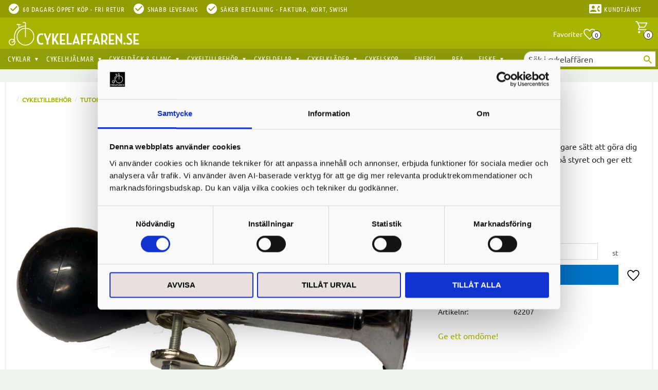

--- FILE ---
content_type: text/html; charset=UTF-8
request_url: https://www.cykelaffaren.se/product/bollhorn-rak
body_size: 16730
content:
<!DOCTYPE html>
<html
     id="product-page"    class="no-js has-quick-shop has-boost-variant customer-accounts-enabled has-favorite-cart pricelist-1 incl-vat product-page product-3498  category-34 root-category-6 theme-color-scheme-0 theme-background-pattern-0"
    lang="sv"
    dir="ltr"
    data-country="SE"
    data-currency="SEK"
>

    <head>
        <meta charset="UTF-8" />
        <title>Bollhorn Rak – Ett Roligare Sätt att Göra Dig Hörd</title>
                    <meta name="description" content="Bollhorn rak 21 cm. Ett roligt sätt att göra dig hörd på cykeln. Monteras enkelt på styret för att ge ett distinkt ljud." />
                <meta name="viewport" content="width=device-width, initial-scale=1" />
        
                            <link rel="shortcut icon" href="https://cdn.starwebserver.se/shops/hojshoppen/files/favicon_dup1.ico?_=1455117099" />
        
                                    <link rel="canonical" href="https://www.cykelaffaren.se/product/bollhorn-rak" />
        
                        
        
                    <script type="application/ld+json">
                [{"@id":"https:\/\/www.cykelaffaren.se\/product\/bollhorn-rak","@context":"http:\/\/schema.org\/","name":"Bollhorn rak","description":"Bollhorn rak p\u00e5 21 cm, ger ett roligare s\u00e4tt att g\u00f6ra dig h\u00f6rd p\u00e5 cykeln. Monteras enkelt p\u00e5 styret och ger ett distinkt ljud.","image":["https:\/\/cdn.starwebserver.se\/shops\/hojshoppen\/files\/tuta-rak-21.jpg"],"@type":"Product","sku":"62207","offers":{"@type":"Offer","price":"99","priceCurrency":"SEK","availability":"http:\/\/schema.org\/InStock","url":"https:\/\/www.cykelaffaren.se\/product\/bollhorn-rak","itemCondition":"http:\/\/schema.org\/NewCondition"},"gtin":"6438131013295"}]            </script>
                    <script type="application/ld+json">
                [{"@context":"https:\/\/schema.org","@type":"BreadcrumbList","itemListElement":[{"@type":"ListItem","position":1,"name":"Cykeltillbeh\u00f6r","item":"https:\/\/www.cykelaffaren.se\/category\/cykeltillbehor"},{"@type":"ListItem","position":2,"name":"Tutor","item":"https:\/\/www.cykelaffaren.se\/category\/tutor"}]},{"@context":"https:\/\/schema.org","@type":"BreadcrumbList","itemListElement":[{"@type":"ListItem","position":1,"name":"Cykeltillbeh\u00f6r","item":"https:\/\/www.cykelaffaren.se\/category\/cykeltillbehor"},{"@type":"ListItem","position":2,"name":"Barntillbeh\u00f6r","item":"https:\/\/www.cykelaffaren.se\/category\/barntillbehor"}]},{"@context":"https:\/\/schema.org","@type":"BreadcrumbList","itemListElement":[{"@type":"ListItem","position":1,"name":"Cykeltillbeh\u00f6r","item":"https:\/\/www.cykelaffaren.se\/category\/cykeltillbehor"}]}]            </script>
        
                        
                <link rel="stylesheet" href="https://cdn.starwebserver.se/61990/css/shop/shop.combined.min.css" />
                    <link rel="stylesheet" href="https://cdn.starwebserver.se/61990/css/shop/advanced-variants.min.css" />
                                  <link rel="stylesheet" href="https://cdn.starwebserver.se/61990/css/shop/quick-shop.min.css" />
                                    <link rel="stylesheet" href="https://cdn.starwebserver.se/61990/css/shop/campaigns.min.css" />
                                    <!--
<link href='https://fonts.googleapis.com/css?family=Noto+Serif:700' rel='stylesheet' type='text/css'>
<link href='https://fonts.googleapis.com/css?family=Ubuntu:400,700' rel='stylesheet' type='text/css'>
<link href="https://fonts.googleapis.com/css?family=Ubuntu+Condensed" rel="stylesheet">
-->

<link href="https://fonts.googleapis.com/icon?family=Material+Icons" rel="stylesheet">

<meta name="google-site-verification" content="ZSEaFov6F6Lt1BgQAIcNVXCNeL2y4Sf-UtkQDWo9qaA" />

<!-- TrustBox script --> 
<script type="text/javascript" src="//widget.trustpilot.com/bootstrap/v5/tp.widget.bootstrap.min.js" async></script> 
<!-- End Trustbox script --> 
<chat-widget
  location-id="CKLxNtJbzYGdfQ8DfG6n"
  style="--chat-widget-primary-color: #a7b400; --chat-widget-active-color:#a7b400 ;--chat-widget-bubble-color: #a7b400 ;"
  heading="Har du en fråga?" 
  sub-heading="Ange din fråga nedan så återkommer vi till dig så fort vi kan." 
  prompt-msg="Hej, Hur kan jag hjälpa dig? " 
  legal-msg="Genom att skicka in samtycker du till att ta emot SMS eller e-post för den angivna kanalen. Avgifter kan tillkomma." 
  use-email-field="true" 
  revisit-prompt-msg="Välkommen tillbaka, {{name}}, Hur kan jag hjälpa dig idag?" 
  support-contact="Support" 
  success-msg="En av våra representanter kommer att kontakta dig inom kort." 
  thank-you-msg="Tack, " 
  prompt-avatar="https://firebasestorage.googleapis.com/v0/b/highlevel-backend.appspot.com/o/locationPhotos%2FCKLxNtJbzYGdfQ8DfG6n%2Fchat-widget-person?alt=media&token=87648fc8-9b80-4c3d-81fd-7db0d6bd8582" 
  agency-name="Paidsocial Funnels" 
  agency-website="https://paidsocialfunnels.com/homepage?am_id=fredrik7855" 
  locale="en-gb" 
  send-label="Skicka" 
  primary-color="#a7b400">
</chat-widget>
 <script
  src="https://widgets.leadconnectorhq.com/loader.js" 
  data-resources-url="https://widgets.leadconnectorhq.com/chat-widget/loader.js" >
 </script>
<iframe
  src="https://link.paidsocialfunnels.com/widget/form/BZXgS6ncIvqh5aNyVEQD"
  style="display:none;width:100%;height:100%;border:none;border-radius:4px"
  id="popup-BZXgS6ncIvqh5aNyVEQD" 
  data-layout="{'id':'POPUP'}"
  data-trigger-type="showAfter"
  data-trigger-value="2"
  data-activation-type="activateOnVisit"
  data-activation-value="1"
  data-deactivation-type="deactivateAfter"
  data-deactivation-value="1"
  data-form-name="Få 10% rabatt på ett köp!"
  data-height="361"
  data-layout-iframe-id="popup-BZXgS6ncIvqh5aNyVEQD"
  data-form-id="BZXgS6ncIvqh5aNyVEQD"
  title="Få 10% rabatt på ett köp!"
      >
</iframe>
<script src="https://link.paidsocialfunnels.com/js/form_embed.js" defer></script>

<script src="https://unpkg.com/flickity@2/dist/flickity.pkgd.min.js"></script>
<link rel="stylesheet" href="https://unpkg.com/flickity@2/dist/flickity.min.css">        
                            <link rel="stylesheet" href="https://cdn.starwebserver.se/61990/themes/milton/css/theme-plugins.combined.min.css" />
                    <link rel="stylesheet" href="https://cdn.starwebserver.se/61990/themes/milton/css/theme.min.css" />
        
                    <link rel="stylesheet" href="https://cdn.starwebserver.se/shops/hojshoppen/themes/milton/css/shop-custom.min.css?_=1768904637" />
        
                <link href="https://fonts.googleapis.com/icon?family=Material+Icons" rel="stylesheet">

                <script>
            var docElement = document.documentElement;
            docElement.className = docElement.className.replace('no-js', 'js');
            eval(decodeURIComponent(Array.prototype.map.call(atob('[base64]'), function(c) {
                    return '%' + ('00' + c.charCodeAt(0).toString(16)).slice(-2)
                }).join('')));        </script>

                                            <meta property="og:site_name" content="Färjestadens Cykelaffär" />
                                                <meta property="og:type" content="product" />
                                                <meta property="og:locale" content="sv_SE" />
                                                <meta property="og:title" content="Bollhorn Rak – Ett Roligare Sätt att Göra Dig Hörd" />
                                                <meta property="og:url" content="https://www.cykelaffaren.se/product/bollhorn-rak" />
                                                <meta property="og:description" content="Bollhorn rak 21 cm. Ett roligt sätt att göra dig hörd på cykeln. Monteras enkelt på styret för att ge ett distinkt ljud." />
                                                <meta property="og:image" content="https://cdn.starwebserver.se/shops/hojshoppen/files/cache/tuta-rak-21_grande.jpg?_=1639749358" />
                            <meta name="sws:no-image-url" content="https://cdn.starwebserver.se/img/no-image.png" />

                    <script>
                !function(f,b,e,v,n,t,s)
                {if(f.fbq)return;n=f.fbq=function(){n.callMethod?
                n.callMethod.apply(n,arguments):n.queue.push(arguments)};
                if(!f._fbq)f._fbq=n;n.push=n;n.loaded=!0;n.version='2.0';
                n.queue=[];t=b.createElement(e);t.async=!0;
                t.src=v;s=b.getElementsByTagName(e)[0];
                s.parentNode.insertBefore(t,s)}(window, document,'script',
                'https://connect.facebook.net/en_US/fbevents.js');
                fbq('init', '2398146090418729');
                fbq('track', 'PageView', null, {eventID: '69702b5e672a40.63980394'});
            </script>
            <noscript><img height="1" width="1" style="display:none"
                src="https://www.facebook.com/tr?id=2398146090418729&ev=PageView&noscript=1"
            /></noscript>
        
        
        
        <script>
            var ecommerceContainerIdToProducts = {};

                      
                            
                                    window.dataLayer = window.dataLayer || [];
                    dataLayer.push({ecommerce: null});
                    dataLayer.push(
                        {event: 'view_item', ecommerce: {"currency":"SEK","value":99,"items":[{"item_id":"62207","item_name":"Bollhorn rak","currency":"SEK","price":99,"quantity":1,"item_category":"Tutor","item_category2":"Barntillbeh\u00f6r","item_category3":"Cykeltillbeh\u00f6r"}]}}
                    );
                                            
                                    window.dataLayer = window.dataLayer || [];
                    dataLayer.push({ecommerce: null});
                    dataLayer.push(
                        {event: 'view_item_list', ecommerce: {"item_list_id":"PDPRelatedProducts","item_list_name":"PDP Related products","items":[]}}
                    );
                            
            // use Object.assign to cast empty array to object
            ecommerceContainerIdToProducts = Object.assign({}, {"pdp":{"62207":{"item_id":"62207","item_name":"Bollhorn rak","currency":"SEK","price":99,"quantity":1,"item_category":"Tutor","item_category2":"Barntillbeh\u00f6r","item_category3":"Cykeltillbeh\u00f6r"}},"PDPRelatedProducts":[]});
                </script>

                                    <script>
                    window.dataLayer = window.dataLayer || [];
                    dataLayer.push(
                        {"productId":"62207","currency":"SEK","productPrice":"99"}                    );
                </script>
                        <script>(function(w,d,s,l,i){w[l]=w[l]||[];w[l].push({'gtm.start':
                        new Date().getTime(),event:'gtm.js'});var f=d.getElementsByTagName(s)[0],
                    j=d.createElement(s),dl=l!='dataLayer'?'&l='+l:'';j.async=true;j.src=
                    'https://www.googletagmanager.com/gtm.js?id='+i+dl;f.parentNode.insertBefore(j,f);
                })(window,document,'script','dataLayer','GTM-N322RG5');
            </script>
        
            </head>
    <body>
    
                <noscript><iframe src="https://www.googletagmanager.com/ns.html?id=GTM-N322RG5"
                              height="0" width="0" style="display:none;visibility:hidden"></iframe>
            </noscript>
        
        
                                <div id="page-container">

    <header id="site-header">
        <div class="wrapper">
            <div class="content">

                <div class="main-content">
                    <div class="region first-region has-ace-text-block has-cart-block" data-region="headerTop" ><div class="block ace-text-block block-48 uspar-1 usp-desktop">
    <li><i class="material-icons">check_circle</i><span>60 dagars öppet köp - Fri retur</span></li>
<li><i class="material-icons">check_circle</i><span>Snabb leverans</span></li>
<li><i class="material-icons">check_circle</i><span>Säker betalning - Faktura, kort, Swish</span></li>
<li><i class="material-icons contact">contact_phone</i><a href="https://www.cykelaffaren.se/customer-service"><span>Kundtjänst</span></a></li>

</div>
<div class="block ace-text-block block-205 uspar-1 usp-mobile">
    <li><i class="material-icons">check_circle</i><a href="https://www.cykelaffaren.se/page/kopvillkor-2"><span>Snabb leverans - 60 dagars öppet köp </span></a></li>
</div>
    <div class="block favorite-cart-block block-37">
        <div class="favorite block open-off-canvas-favorites" role="button" tabindex="0" aria-label="Favoriter">
            <div class="favorite-wrap">
                <span class="favorite-title visually-hidden">Favoriter</span>
                <span class="favorite-item-count quantity">
                    <span class="favorite-items-count-label visually-hidden">Antal favoriter: </span>
                    <span class="number"></span>
                </span>
            </div>
        </div>
                <div class="favorite-cart block open-off-canvas-products">
            <div class="cart-wrap">
                <div class="header favorite-cart-header" href="/checkout" role="button" tabindex="0" aria-label="Kundvagn">
                    <span class="favorite-cart-title visually-hidden">Kundvagn</span>
                    <span class="product-item-count quantity">
                        <span class="cart-items-count-label visually-hidden">Antal produkter: </span>
                        <span class="number"></span>
                    </span>
                    <span class="favorite-cart-icon" aria-hidden="true"></span>
                </div>
            </div>
            <span class="cart-item-total-price quantity hide">
                <span class="number"></span>
            </span>
        </div>
            </div> <!-- /.favorite-cart-block -->
</div>
                    <a href="https://www.cykelaffaren.se" id="home"><img id="shop-logo" src="https://cdn.starwebserver.se/shops/hojshoppen/files/cykelaffaren_se-webblogga-2019.png?_=1548694696" alt="Färjestadens Cykelaffär" width="800" height="147" /></a>
                    <div class="region last-region has-ace-text-block has-menu-block has-search-block" data-region="header" ><div class="block ace-text-block block-188 mobile-contact">
    <a href="/customer-service">Kundtjänst</a>
</div>
<div class="block ace-text-block block-191">
    <script type="text/javascript">
	(function() {
		var aws = document.createElement('script');
		aws.type = 'text/javascript';
		if (typeof(aws.async) != "undefined") { aws.async = true; }
		aws.src = (window.location.protocol == 'https:' ? 'https://d1pna5l3xsntoj.cloudfront.net' : 'http://cdn.addwish.com') + '/scripts/company/awAddGift.js#DEC27DB592D0810BF8A0A38F7E4217C0';
		var s = document.getElementsByTagName('script')[0];
		s.parentNode.insertBefore(aws, s);
	})();
</script>
</div>

<nav class="block menu-block block-26 custom custom-menu-block" aria-label="Meny">

    
    <ul class="menu menu-level-1" role="menubar">
                                <li class="menu-item menu-item-184 menu-level-1-item has-children dynamic-menu-item menu-item-has-children"
                            data-id="184"
                            data-level="1"
                            role="none"
                        >
                            <a href="/category/cyklar"  title="Cyklar"
                                class="menu-title menu-title-184 menu-level-1-title has-children dynamic-menu-title menu-title-has-children"
                                data-level="1"
                                role="menuitem"
                                aria-haspopup="true" aria-expanded="false"
                            >Cyklar</a>
            
                                <span class="toggle-dynamic-child-menu toggle-child-menu" role="button" tabindex="0" aria-label="Visa underkategorier" aria-expanded="false" aria-controls="submenu-184"></span>
            
                                <ul class="menu menu-level-2" data-level="2" role="menu" aria-label="Underkategorier">
                                </ul>
            
                        </li>
                        <li class="menu-item menu-item-185 menu-level-1-item has-children dynamic-menu-item menu-item-has-children"
                            data-id="185"
                            data-level="1"
                            role="none"
                        >
                            <a href="/category/cykelhjalmar"  title="Cykelhjälmar"
                                class="menu-title menu-title-185 menu-level-1-title has-children dynamic-menu-title menu-title-has-children"
                                data-level="1"
                                role="menuitem"
                                aria-haspopup="true" aria-expanded="false"
                            >Cykelhjälmar</a>
            
                                <span class="toggle-dynamic-child-menu toggle-child-menu" role="button" tabindex="0" aria-label="Visa underkategorier" aria-expanded="false" aria-controls="submenu-185"></span>
            
                                <ul class="menu menu-level-2" data-level="2" role="menu" aria-label="Underkategorier">
                                </ul>
            
                        </li>
                        <li class="menu-item menu-item-186 menu-level-1-item has-children dynamic-menu-item menu-item-has-children"
                            data-id="186"
                            data-level="1"
                            role="none"
                        >
                            <a href="/category/dack-slang"  title="Cykeldäck &amp; Slang"
                                class="menu-title menu-title-186 menu-level-1-title has-children dynamic-menu-title menu-title-has-children"
                                data-level="1"
                                role="menuitem"
                                aria-haspopup="true" aria-expanded="false"
                            >Cykeldäck &amp; Slang</a>
            
                                <span class="toggle-dynamic-child-menu toggle-child-menu" role="button" tabindex="0" aria-label="Visa underkategorier" aria-expanded="false" aria-controls="submenu-186"></span>
            
                                <ul class="menu menu-level-2" data-level="2" role="menu" aria-label="Underkategorier">
                                </ul>
            
                        </li>
                        <li class="menu-item menu-item-187 menu-level-1-item has-children dynamic-menu-item menu-item-has-children"
                            data-id="187"
                            data-level="1"
                            role="none"
                        >
                            <a href="/category/cykeltillbehor"  title="Cykeltillbehör"
                                class="menu-title menu-title-187 menu-level-1-title has-children dynamic-menu-title menu-title-has-children"
                                data-level="1"
                                role="menuitem"
                                aria-haspopup="true" aria-expanded="false"
                            >Cykeltillbehör</a>
            
                                <span class="toggle-dynamic-child-menu toggle-child-menu" role="button" tabindex="0" aria-label="Visa underkategorier" aria-expanded="false" aria-controls="submenu-187"></span>
            
                                <ul class="menu menu-level-2" data-level="2" role="menu" aria-label="Underkategorier">
                                </ul>
            
                        </li>
                        <li class="menu-item menu-item-188 menu-level-1-item has-children dynamic-menu-item menu-item-has-children"
                            data-id="188"
                            data-level="1"
                            role="none"
                        >
                            <a href="/category/cykeldelar"  title="Cykeldelar"
                                class="menu-title menu-title-188 menu-level-1-title has-children dynamic-menu-title menu-title-has-children"
                                data-level="1"
                                role="menuitem"
                                aria-haspopup="true" aria-expanded="false"
                            >Cykeldelar</a>
            
                                <span class="toggle-dynamic-child-menu toggle-child-menu" role="button" tabindex="0" aria-label="Visa underkategorier" aria-expanded="false" aria-controls="submenu-188"></span>
            
                                <ul class="menu menu-level-2" data-level="2" role="menu" aria-label="Underkategorier">
                                </ul>
            
                        </li>
                        <li class="menu-item menu-item-189 menu-level-1-item has-children dynamic-menu-item menu-item-has-children"
                            data-id="189"
                            data-level="1"
                            role="none"
                        >
                            <a href="/category/cykelklader"  title="Cykelkläder"
                                class="menu-title menu-title-189 menu-level-1-title has-children dynamic-menu-title menu-title-has-children"
                                data-level="1"
                                role="menuitem"
                                aria-haspopup="true" aria-expanded="false"
                            >Cykelkläder</a>
            
                                <span class="toggle-dynamic-child-menu toggle-child-menu" role="button" tabindex="0" aria-label="Visa underkategorier" aria-expanded="false" aria-controls="submenu-189"></span>
            
                                <ul class="menu menu-level-2" data-level="2" role="menu" aria-label="Underkategorier">
                                </ul>
            
                        </li>
                        <li class="menu-item menu-item-190 menu-level-1-item  dynamic-menu-item"
                            data-id="190"
                            data-level="1"
                            role="none"
                        >
                            <a href="/category/cykelskor"  title="Cykelskor"
                                class="menu-title menu-title-190 menu-level-1-title  dynamic-menu-title"
                                data-level="1"
                                role="menuitem"
                                
                            >Cykelskor</a>
            
            
                        </li>
                        <li class="menu-item menu-item-191 menu-level-1-item  dynamic-menu-item"
                            data-id="191"
                            data-level="1"
                            role="none"
                        >
                            <a href="/category/umara-sportdryck-energibars"  title="Energi"
                                class="menu-title menu-title-191 menu-level-1-title  dynamic-menu-title"
                                data-level="1"
                                role="menuitem"
                                
                            >Energi</a>
            
            
                        </li>
                        <li class="menu-item menu-item-193 menu-level-1-item  dynamic-menu-item"
                            data-id="193"
                            data-level="1"
                            role="none"
                        >
                            <a href="/category/rea"  title="REA"
                                class="menu-title menu-title-193 menu-level-1-title  dynamic-menu-title"
                                data-level="1"
                                role="menuitem"
                                
                            >REA</a>
            
            
                        </li>
                        <li class="menu-item menu-item-194 menu-level-1-item has-children dynamic-menu-item menu-item-has-children"
                            data-id="194"
                            data-level="1"
                            role="none"
                        >
                            <a href="/category/fiske"  title="Fiske"
                                class="menu-title menu-title-194 menu-level-1-title has-children dynamic-menu-title menu-title-has-children"
                                data-level="1"
                                role="menuitem"
                                aria-haspopup="true" aria-expanded="false"
                            >Fiske</a>
            
                                <span class="toggle-dynamic-child-menu toggle-child-menu" role="button" tabindex="0" aria-label="Visa underkategorier" aria-expanded="false" aria-controls="submenu-194"></span>
            
                                <ul class="menu menu-level-2" data-level="2" role="menu" aria-label="Underkategorier">
                                </ul>
            
                        </li>
            </ul>
</nav>

        <script type="text/x-mustache" id="nodesPartialTmpl">
    {{#nodes}}
        {{^hidden}}
            <li class="menu-item menu-item-{{nodeId}} menu-level-{{nodeLevel}}-item {{cssClasses}}{{#dynamicNode}} dynamic-menu-item{{/dynamicNode}}{{#hasChildren}} menu-item-has-children{{/hasChildren}}"
                data-id="{{nodeId}}"
                data-level="{{nodeLevel}}"
                role="none"
            >
                <a href="{{permalink}}" {{#newWindow}}target="_blank" rel="noopener"{{/newWindow}} title="{{value}}"
                    class="menu-title menu-title-{{nodeId}} menu-level-{{nodeLevel}}-title {{cssClasses}}{{#dynamicNode}} dynamic-menu-title{{/dynamicNode}}{{#hasChildren}} menu-title-has-children{{/hasChildren}}"
                    data-level="{{nodeLevel}}"
                    role="menuitem"
                    {{#hasChildren}}aria-haspopup="true" aria-expanded="false"{{/hasChildren}}
                >{{value}}</a>

                {{#hasChildren}}
                    <span class="{{#dynamicNode}}toggle-dynamic-child-menu{{/dynamicNode}}{{^dynamicNode}}toggle-static-child-menu{{/dynamicNode}} toggle-child-menu" role="button" tabindex="0" aria-label="Visa underkategorier" aria-expanded="false" aria-controls="submenu-{{nodeId}}"></span>

                    <ul class="menu menu-level-{{childNodeLevel}}" data-level="{{childNodeLevel}}" role="menu" aria-label="Underkategorier">
                        {{>nodesPartial}}
                    </ul>
                {{/hasChildren}}

            </li>
        {{/hidden}}
    {{/nodes}}
</script>
    <script type="text/x-mustache" id="menuTreeTmpl">
            {{>nodesPartial}}
        </script>
<div class="block search-block block-115">
    <h3>Sök</h3>
    <div class="content">
        <form action="/search" method="get">
            <div class="field-wrap search-type required">
                <label for="search-field-block-115" class="caption"><span>Sök produkter & kategorier</span></label>
                <div class="control">
                    <input type="search" name="q" id="search-field-block-115" class="autocomplete" value="" placeholder="Sök" data-text-header="Produkter" data-text-link="Visa alla" aria-label="Sök produkter &amp; kategorier" />
                </div>
            </div>
            <button type="submit" aria-label="Sök"><span aria-hidden="true">Sök</span></button>
        </form>
    </div>
</div></div>
                </div>
                <a href="#menu" id="menu"></a>

            </div><!-- .content -->
        </div><!-- .wrapper -->
    </header><!-- #site-header -->

    <div id="content" class="site-content">

        <main id="main-content" >

            <article class="region has-product-block has-related-products-legacy-block" data-region="0" >
    
    <div aria-live="polite" aria-atomic="true" class="visually-hidden favorite-status-announcer"></div>
    <div id="product-page-main-container" class="block product-block block-14">

        <script type="text/x-mustache" id="categoryBreadcrumbPartialTmpl">
            {{#nodes}}
                {{#isOpen}}
                    {{#openPage}}
                        <a href="{{shopUrl}}" class="breadcrumb"><span>{{name}}</span></a>
                    {{/openPage}}
                    {{^openPage}}
                        <span  class="breadcrumb">{{name}}</span>
                    {{/openPage}}
                    {{>categoryBreadcrumbPartial}}
                {{/isOpen}}
                {{^isOpen}}
                    {{#selected}}
                        {{#openPage}}
                            <a href="{{shopUrl}}" class="breadcrumb current-breadcrumb"><span>{{name}}</span></a>
                        {{/openPage}}
                        {{^openPage}}
                            <span class="breadcrumb">{{name}}</span>
                        {{/openPage}}
                    {{/selected}}
                {{/isOpen}}
            {{/nodes}}
        </script>

        <div class="breadcrumbs">
                                                    <a href="/category/cykeltillbehor" class="breadcrumb"><span>Cykeltillbehör</span></a>
                                                                    <a href="/category/tutor" class="breadcrumb current-breadcrumb"><span>Tutor</span></a>
                                                                                        </div>

    <script type="text/x-mustache" id="rootCategoriesBreadcrumbTmpl">
            {{#showBreadcrumbs}}
                {{#categories}}
                    {{>categoryBreadcrumbPartial}}
                {{/categories}}
            {{/showBreadcrumbs}}
        </script>

    <header class="product-header">
        <h1 class="product-name">Bollhorn rak</h1>
        <div class="short description product-short-description"><p>Bollhorn rak på 21 cm, ger ett roligare sätt att göra dig hörd på cykeln. Monteras enkelt på styret och ger ett distinkt ljud.</p></div>
    </header>

    <div class="dynamic-product-info has-volume-pricing">
                    <div class="product-media stock-status-2"
                data-stock-status-title="I lager"
            >
                <figure>
                    <div class="figure-content">
                            <a class="featured img-wrap product-media-item" href="https://cdn.starwebserver.se/shops/hojshoppen/files/cache/tuta-rak-21_grande.jpg?_=1639749358" target="_blank" rel="noopener">
                            
                                <img src="https://cdn.starwebserver.se/shops/hojshoppen/files/cache/tuta-rak-21_medium.jpg?_=1639749358" width="800" height="322" id="media-0" data-large-size="https://cdn.starwebserver.se/shops/hojshoppen/files/cache/tuta-rak-21_grande.jpg?_=1639749358" data-large-size-width="800" data-large-size-height="322" data-cloudzoom="disableZoom: true"  alt="Bollhorn rak" />
                                
                            </a>

                    </div>
                </figure>


            </div><!-- /.product-media -->


            <aside class="product-offer buyable" role="region" aria-label="Produkterbjudande">

                    <div class="product-price">
                            <span class="price"><span class="amount">99</span><span class="currency"> kr</span></span>
                            <span class="unit">/ <abbr title="Styck">st</abbr></span>
                    </div>


                
                <form class="add-to-cart-form product-list-container" novalidate data-ga-ecommerce-list-id="pdp">
                                                                                    <input type="hidden" name="sku" value="62207" />
                    
                    <div class="add-to-cart-wrap has-unit">
                                <div class="field-wrap number-type quantity-field">
                                    <label for="quantity-field" class="caption"><span>Antal</span></label>
                                    <div class="control">
                                        <input name="quantity" type="number" id="quantity-field" value="1" min="1" max="1000000" step="1" class="number" />
                                                                                                                            <label for="quantity-field" class="unit"><abbr title="Styck">st</abbr></label>
                                                                            </div>
                                </div>

                                <button type="submit" class="product-add-to-cart-action"><span>Köp</span></button>
                                                    <div class="toggle-favorite-action" data-sku="62207" data-bundle-config="" role="button" tabindex="0">
                                <span class="favorite ">
                                        <span class="favorite-title visually-hidden">Lägg till i favoriter</span>
                                </span>
                            </div>
                                            </div><!-- /.add-to-cart-wrap -->

                    <div class="product-status" hidden aria-hidden="true">
                        <p class="status-message" data-message="Nu finns produkten i &lt;a href=&quot;/checkout&quot;&gt;kundvagnen&lt;/a&gt;."></p>
                        <p class="view-cart">
                            <a class="product-status-checkout-link" href="/checkout">
                                <b>Till kassan</b>
                                <span class="cart-item-count">1</span>
                            </a>
                        </p>
                    </div>


                                                        </form>

                                <dl class="product-details">
                        <dt class="product-stock-status product-stock-status product-stock-status-2">Lagerstatus</dt>
                        <dd class="product-stock-status product-stock-status-2"><span>I lager</span></dd>
                    <dt class="product-sku">Artikelnr</dt><dd class="product-sku">62207</dd>
                                        
                                                                                                            
                    
                                    </dl><!-- /product-details -->


                

                                
                                    <div class="product-rating">
                                                    <a href="#product-reviews" title="Betyg: 0 av 5 stjärnor. Baserat på 0 betyg">
                                                                <span class="count">0</span>
                                <span class="info review-count-0">0 Betyg</span>
                                <span class="add-new">Ge ett omdöme!</span>
                            </a>
                                            </div>
                
                                                            </aside><!-- /.product-offer -->

                            <script>
                    fbq('track', 'ViewContent', {
                        content_ids: ['62207'],
                        content_type: 'product',
                        content_name: 'Bollhorn rak',
                        currency: 'SEK',
                        value: '99',
                    }, {eventID: '69702b5e637880.46513238'});
                </script>
            
            
                    </div> <!-- /.dynamic-product-info -->

        <script type="text/x-mustache" id="dynamicProductInfoTmpl">
            <div class="product-media{{^hidePrice}}{{#stockStatusId}} stock-status-{{stockStatusId}}{{/stockStatusId}}{{#savePercentOnDiscountedPrice}} save-percent{{/savePercentOnDiscountedPrice}}{{/hidePrice}}{{#hasLabels}} has-product-label{{/hasLabels}}"{{^hidePrice}}{{#savePercentOnDiscountedPrice}}
                data-save-percent-title="Kampanj!"{{/savePercentOnDiscountedPrice}}{{/hidePrice}}
                {{#stockStatusText}}data-stock-status-title="{{stockStatusText}}"{{/stockStatusText}}
            >
                <figure{{#featuredImage.default}} class="no-image"{{/featuredImage.default}}>
                    {{#campaign}}
                        <div
                            class="campaign-label campaign-label-product-page"
                            style="background-color: #{{campaign.label.color}}; color: {{campaign.label.textColor}}">
                            {{campaign.label.text}}
                        </div>
                    {{/campaign}}
                    <div class="figure-content">
                        {{#featuredImage}}
                            {{#largeUrl}}<a class="featured img-wrap product-media-item" href="{{largeUrl}}" target="_blank" rel="noopener">{{/largeUrl}}
                            {{#featuredImage.default}}<div class="img-wrap">{{/featuredImage.default}}
                                <img src="{{url}}" width="{{width}}" height="{{height}}" id="media-0" {{#largeUrl}}data-large-size="{{largeUrl}}" data-large-size-width="{{largeWidth}}" data-large-size-height="{{largeHeight}}"{{/largeUrl}} {{#disableAutoZoom}}data-cloudzoom="disableZoom: true" {{/disableAutoZoom}} alt="{{alt}}" />
                                {{#featuredImage.default}}</div>{{/featuredImage.default}}
                            {{#largeUrl}}</a>{{/largeUrl}}
                        {{/featuredImage}}

                        {{#secondaryImages}}
                            <a href="{{largeUrl}}" class="img-wrap product-media-item" target="_blank" rel="noopener">
                                <img src="{{url}}" height="{{height}}" width="{{width}}" id="media-{{index}}" data-large-size="{{largeUrl}}" data-large-size-width="{{largeWidth}}" data-large-size-height="{{largeHeight}}" alt="{{alt}}" />
                            </a>
                        {{/secondaryImages}}
                    </div>
                </figure>

                {{^hidePrice}}
                    {{#savePercentOnDiscountedPrice}}
                        <div class="save-percent save-percent-info">
                            <span class="label">Spara</span>
                            <span class="percentage"><span class="value">{{savePercentOnDiscountedPrice}}</span> <span class="unit">%</span></span>
                        </div>
                    {{/savePercentOnDiscountedPrice}}
                {{/hidePrice}}

                {{#labels}}
                    <div class="product-label product-label-{{index}} product-label-id-{{labelId}} {{classes}}"  title="{{name}}" ><span>{{name}}</span></div>
                {{/labels}}
            </div><!-- /.product-media -->


            <aside class="product-offer{{#watchableForCustomer}} watchable{{/watchableForCustomer}}{{#buyable}} buyable{{/buyable}}{{^buyable}}{{^watchableForCustomer}} non-watchable-non-buyable{{/watchableForCustomer}}{{/buyable}}" role="region" aria-label="Produkterbjudande">
                {{#campaign}}
                    <div class="campaign-description-container campaign-label-corner-container">
                        <span
                            class="campaign-label-corner"
                            style="border-top-color: #{{campaign.label.color}};"
                        >
                        </span>
                        <span class="campaign-description-text">
                            {{campaign.description}}
                        </span>
                    </div>
                {{/campaign}}

                                {{^hidePrice}}
                    <div class="product-price">
                                                {{^originalPrice}}
                            {{{sellingPriceHtml}}}
                            <span class="unit">/ <abbr title="Styck">st</abbr></span>
                        {{/originalPrice}}
                        {{#originalPrice}}
                            <div class="selling-price" tabindex="0" role="text">
                                <span class="visually-hidden">Nedsatt pris: </span>
                                {{{sellingPriceHtml}}}
                                <span class="unit">/ <abbr title="Styck">st</abbr></span>
                            </div>
                            <div class="original-price" tabindex="0" role="text">
                                <span class="visually-hidden">Ordinarie pris: </span>
                                {{{originalPriceHtml}}}
                                <span class="unit">/ <abbr title="Styck">st</abbr></span>
                            </div>
                        {{/originalPrice}}
                    </div>
                    {{#historyCheapestPrice}}
                        <div class="price-history">
                            <span class="price-history-text">Lägsta pris senaste 30 dagar:</span>
                            <span class="price-history-value">{{{historyCheapestPrice}}}</span>
                        </div>
                    {{/historyCheapestPrice}}

                                        {{#volumePricing}}
                        {{#hasValidVolumePricesForCustomer}}
                            <div class="volume-pricing has-visible-volume-pricing-content">
                                <div class="volume-pricing-header">
                                    <span class="volume-pricing-header-title">{{{headerTitle}}}</span>
                                    <span class="toggle-volume-pricing-content"></span>
                                </div>
                                <div class="volume-pricing-content">
                                    {{#rows}}
                                        <div class="volume-pricing-row">
                                            <span class="volume">
                                                <span class="amount">{{volumeAmount}}</span>
                                                {{#unit}}<span class="unit"><abbr title="{{name}}">{{symbol}}</abbr></span>{{/unit}}
                                            </span>
                                            {{{volumePriceHtml}}}
                                            {{#unit}}<span class="divider">/</span><span class="unit"><abbr title="{{name}}">{{symbol}}</abbr></span>{{/unit}}
                                            {{#percentAmount}}
                                                <span class="percent">
                                                    <span class="amount">{{percentAmount}}</span><span class="unit">%</span>
                                                </span>
                                            {{/percentAmount}}
                                        </div>
                                    {{/rows}}
                                </div>
                            </div>
                        {{/hasValidVolumePricesForCustomer}}
                    {{/volumePricing}}
                {{/hidePrice}}

                
                <form class="add-to-cart-form product-list-container" novalidate data-ga-ecommerce-list-id="pdp">
                                                                                    <input type="hidden" name="sku" value="{{sku}}" />
                                                                        {{#isBundle}}
                            <div class="bundled-products">
                                {{#bundledProducts}}
                                    <div class="bundled-product" data-bundled-product-id="{{bundledProductId}}">
                                        <div class="bundled-product-image">
                                            {{#image}}
                                                {{#largeUrl}}
                                                    <a class="featured img-wrap product-media-item" href="{{largeUrl}}" target="_blank" rel="noopener">
                                                {{/largeUrl}}
                                                {{#default}}
                                                    <div class="img-wrap">
                                                {{/default}}
                                                <img src="{{url}}" width="{{width}}" height="{{height}}" id="media-bundled-{{bundledProductId}}-0" {{#largeUrl}}data-large-size="{{largeUrl}}" data-large-size-width="{{largeWidth}}" data-large-size-height="{{largeHeight}}"{{/largeUrl}} {{#disableAutoZoom}}data-cloudzoom="disableZoom: true" {{/disableAutoZoom}} alt="{{alt}}" />
                                                {{#default}}
                                                    </div>
                                                {{/default}}
                                                {{#largeUrl}}
                                                    </a>
                                                {{/largeUrl}}
                                            {{/image}}
                                        </div><!-- /.bundled-product-image -->
                                        <div class="bundled-product-options">
                                            <p class="bundled-product-title">
                                                {{^isHidden}}<a href="{{url}}">{{/isHidden}}
                                                    {{#hasVariants}}{{name}}{{/hasVariants}}
                                                    {{^hasVariants}}{{nameWithConcatAttributeValues}}{{/hasVariants}}
                                                {{^isHidden}}</a>{{/isHidden}}
                                            </p>
                                            <div class="bundled-product-fields" {{#hasVariants}}data-current-sku="{{sku}}"{{/hasVariants}}>
                                                {{#hasVariants}}
                                                    <input type="hidden" name="bundledProducts[{{bundledProductId}}][productId]" value="{{bundledProductId}}" />
                                                    {{#attributes}}
                                                        <div class="bundled-product-field field-wrap select-type attributes-{{id}} has-field-content">
                                                            <label for="attributes-{{id}}-select" class="caption"><span>{{name}}</span></label>
                                                            <div class="control">
                                                                <select name="bundledProducts[{{bundledProductId}}][attributes][{{id}}]" id="attributes-{{id}}-select" class="bundled-product-attribute-value-select{{#invalidSelection}} invalid-selection{{/invalidSelection}}" data-attribute-id="{{id}}">
                                                                    {{#values}}
                                                                    <option value="{{id}}"{{#selected}} selected{{/selected}}{{^active}} disabled{{/active}}>{{name}}{{^active}} (Ej tillgänglig){{/active}}</option>
                                                                    {{/values}}
                                                                </select>
                                                                {{#showInvalidSelectionMessage}}
                                                                <label class="error" for="attributes-{{id}}-select">Varianten är inte tillgänglig, prova ett annat alternativ.</label>
                                                                {{/showInvalidSelectionMessage}}
                                                            </div>
                                                        </div>
                                                    {{/attributes}}
                                                {{/hasVariants}}
                                                <div class="bundled-product-field">
                                                    <div class="bundled-product-field-fixed-quantity">{{quantity}} {{unitSymbol}}</div>
                                                </div>

                                                                                                    <div class="order-data">
                                                        {{#orderDataFieldTemplateData}}
                                                            <div class="field-wrap text-type">
                                                                <label for="bundled-order-data-{{bundledProductId}}-{{orderDataFieldId}}-field" class="caption">
                                                                <span>
                                                                    {{orderDataFieldName}}
                                                                </span>
                                                                    {{#isRequired}} <abbr class="required-asterisk" title="Obligatorisk">*</abbr>{{/isRequired}}
                                                                </label>
                                                                <div class="control">
                                                                    <input
                                                                            type="text"
                                                                            name="bundledOrderData[{{bundledProductId}}][{{orderDataFieldId}}]"
                                                                            id="bundled-order-data-{{bundledProductId}}-{{orderDataFieldId}}-field"
                                                                            placeholder="{{orderDataFieldName}}"
                                                                            maxlength="255"
                                                                            {{#isRequired}} required{{/isRequired}}
                                                                    />
                                                                </div>
                                                            </div>
                                                        {{/orderDataFieldTemplateData}}
                                                    </div>
                                                                                            </div><!-- /.bundled-product-fields -->
                                        </div><!-- /.bundled-product-options -->
                                    </div><!-- /.bundled-product -->
                                {{/bundledProducts}}
                            </div><!-- /.bundled-products -->
                        {{/isBundle}}
                    
                    <div class="add-to-cart-wrap has-unit">
                        {{^hidePrice}}
                            {{#buyable}}
                                <div class="field-wrap number-type quantity-field">
                                    <label for="quantity-field" class="caption"><span>Antal</span></label>
                                    <div class="control">
                                        <input name="quantity" type="number" id="quantity-field" value="1" min="1" max="1000000" step="1" class="number" />
                                                                                                                            <label for="quantity-field" class="unit"><abbr title="Styck">st</abbr></label>
                                                                            </div>
                                </div>

                                <button type="submit" class="product-add-to-cart-action"{{#invalidVariant}} disabled{{/invalidVariant}}><span>Köp</span></button>
                            {{/buyable}}
                        {{/hidePrice}}
                        {{#hidePrice}}
                            <p><a class="button" href="/customer?redirect=%2Fproduct%2Fbollhorn-rak" rel="nofollow"><span>Logga in för priser</span></a></p>
                        {{/hidePrice}}
                                                    <div class="toggle-favorite-action" data-sku="{{sku}}" data-bundle-config="{{bundleWatchConfig}}" role="button" tabindex="0">
                                <span class="favorite {{#isFavorite}}favorite-active{{/isFavorite}}">
                                    {{#isFavorite}}
                                        <span class="favorite-title visually-hidden">Ta bort från favoriter</span>
                                    {{/isFavorite}}
                                    {{^isFavorite}}
                                        <span class="favorite-title visually-hidden">Lägg till i favoriter</span>
                                    {{/isFavorite}}
                                </span>
                            </div>
                                            </div><!-- /.add-to-cart-wrap -->

                    <div class="product-status" hidden aria-hidden="true">
                        <p class="status-message" data-message="Nu finns produkten i &lt;a href=&quot;/checkout&quot;&gt;kundvagnen&lt;/a&gt;."></p>
                        <p class="view-cart">
                            <a class="product-status-checkout-link" href="/checkout">
                                <b>Till kassan</b>
                                <span class="cart-item-count">1</span>
                            </a>
                        </p>
                    </div>

                                        {{#customerCanShop}}
                        {{#watchable}}
                            {{#isWatching}}
                                <button type="button" disabled>Bevakar</button>
                            {{/isWatching}}
                            {{^isWatching}}
                                <button
                                    type="button"
                                    data-variant-id="{{variantId}}"
                                    data-variant-name="{{variantName}}"
                                    data-bundle-watch-config="{{bundleWatchConfig}}"
                                    data-permalink="bollhorn-rak"
                                    data-name="Bollhorn rak"
                                    data-email=""
                                    data-text-signed-up="Bevakad"
                                    class="in-stock-notify"
                                    >Bevaka</button>
                            {{/isWatching}}
                        {{/watchable}}
                    {{/customerCanShop}}

                                                        </form>

                                <dl class="product-details">
                    {{#stockStatusValue}}
                        <dt class="product-stock-status {{stockStatusCssClass}}">{{stockStatusLabel}}</dt>
                        <dd class="{{stockStatusCssClass}}"><span>{{stockStatusValue}}</span></dd>
                    {{/stockStatusValue}}
                    <dt class="product-sku">Artikelnr</dt><dd class="product-sku">{{sku}}</dd>
                    {{#mpn}}
                        <dt class="product-mpn">Tillv. artikelnr</dt><dd class="product-mpn">{{mpn}}</dd>
                    {{/mpn}}
                                        
                                                                                                            
                    
                                    </dl><!-- /product-details -->

                {{#hasAdditionalStockLocations}}
                <div class="product-stock-locations-wrap">
                    <h4>Lagerställen</h4>
                    <div class="product-stock-locations">
                        {{#additionalStockLocations}}
                        <div class="product-stock-location{{#stockStatusId}} status-id-{{stockStatusId}}{{/stockStatusId}}{{#stockStatusIdCode}} status-id-code-{{stockStatusIdCode}}{{/stockStatusIdCode}}{{#isEcommerceStockLocation}} ecommerce-stock-location{{/isEcommerceStockLocation}}">
                            <span class="product-stock-location-name">{{stockLocationName}}</span>
                            <span class="product-stock-location-status{{#stockStatusId}} product-stock-location-status-{{stockStatusId}}{{/stockStatusId}}">
                                <span class="product-stock-location-status-text">{{stockStatusText}}</span>
                            </span>
                        </div>
                        {{/additionalStockLocations}}
                    </div>
                    {{#includeStockLocationsExpandButton}}
                        <a href="#" class="expand-product-stock-locations-button">
                          <span class="more">Visa alla lagerställen</span>
                          <span class="less">Visa färre lagerställen</span>
                        </a>
                    {{/includeStockLocationsExpandButton}}
                </div>
                {{/hasAdditionalStockLocations}}

                                                    {{#documents}}
                        <h4></h4>
                        <ul class="product-documents">
                            {{#document}}
                                <li class="file-type file-type-{{extension}}">
                                    <a href="{{originalUrl}}" target="_blank" rel="noopener" data-file-type="{{extension}}">
                                        <span class="file-ext">{{extension}}</span>
                                        <span class="file-title">
                                            {{title}}{{^title}}{{name}}{{/title}}
                                        </span>
                                        <span class="file-size">{{formattedSize}}</span>
                                    </a>
                                </li>
                            {{/document}}
                        </ul>
                    {{/documents}}
                

                                
                                    <div class="product-rating">
                                                    <a href="#product-reviews" title="Betyg: 0 av 5 stjärnor. Baserat på 0 betyg">
                                                                <span class="count">0</span>
                                <span class="info review-count-0">0 Betyg</span>
                                <span class="add-new">Ge ett omdöme!</span>
                            </a>
                                            </div>
                
                                                            </aside><!-- /.product-offer -->

                            <script>
                    fbq('track', 'ViewContent', {
                        content_ids: ['62207'],
                        content_type: 'product',
                        content_name: 'Bollhorn rak',
                        currency: 'SEK',
                        value: '99',
                    }, {eventID: '69702b5e637880.46513238'});
                </script>
            
            
            </script>

       
    <div id="in-stock-notify-wrap" class="hide">
        <div class="in-stock-notify-modal">
            <h3 id="modal-title" role="heading" aria-level="2"></h3>
            <p class="in-stock-notify-info">Lägg till en bevakning så meddelar vi dig så snart varan är i lager igen.</p>
            <p class="in-stock-notify-message hide" aria-live="polite" role="status">
                <b>Produkten är nu bevakad</b><br />
                Vi meddelar dig så snart varan är i lager igen.            </p>
            <div class="field-wrap email-type">
                <label for="in-stock-notify-email-field" class="caption"><span>E-postadress</span></label>
                <div class="control">
                    <input
                            type="email"
                            name="email"
                            value=""
                            id="in-stock-notify-email-field"
                            placeholder="E-postadress"
                    >
                </div>
            </div>
            <button type="button" title="Lägg till bevakning" class="add-to-in-stock-notify-button">Lägg till bevakning</button>
                            <p class="user-info-legal-notice">Dina personuppgifter behandlas i enlighet med vår <a href="/page/policy-och-cookies">integritetspolicy</a>.</p>
                    </div>
    </div>

    <section class="product-overview" role="region">

        <header class="product-overview-header">
            <h2 class="product-name">Bollhorn rak</h2>
            <div class="short description product-short-description">
                Bollhorn rak på 21 cm, ger ett roligare sätt att göra dig hörd på cykeln. Monteras enkelt på styret och ger ett distinkt ljud.            </div>
        </header>

        <div class="long description product-long-description">
            <p>Bollhorn rak är ett roligt och annorlunda sätt att göra dig hörd på cykeln. Med en längd på 21 cm och ett distinkt ljud, blir detta horn en unik detalj på din cykel. Enkel att montera på styret och ett perfekt val för den som vill ha något utöver det vanliga när det gäller ringklockor och cykeltillbehör. Låt varje tur vara lika kul som den är säker!</p>
<p><strong>Specifikationer:</strong>
</p>
<ul><li><strong>Längd:</strong> 21 cm
</li><li><strong>Montering:</strong> Monteras på styret
</li><li><strong>Ljud:</strong> Distinkt och roligt ljud
</li></ul>        </div>

                        <div class="block social-sharing-block">
            <div class="social-sharing a2a_kit a2a_kit_size_32 a2a_default_style">
                <h3>Dela med dig</h3>
                <p>
                    <a class="a2a_button_facebook"></a>
                    <a class="a2a_button_twitter"></a>
                    <a class="a2a_button_linkedin"></a>

                </p>
            </div>
        </div> <!--/social-sharing-block-->
        <script src="https://cdn.starwebserver.se/61990/shop/vendors/scripts/addtoany_widget.js" crossorigin="anonymous"></script>
        
                    <div id="product-reviews">
        <a name="review"></a>
                <h3>Omdömen</h3>
        <h4
            class="product-rating review-count-0"
            title="Betyg: 0 av 5 stjärnor. Baserat på 0 betyg">
            <span class="title">Produktens betyg</span>
                        <span class="info">
                Baserat på 0 betyg.            </span>
        </h4>
                <div class="review-ratings">
            <div class="add-review-comment">
                <input type="hidden" name="currentProductId" value="3498" />
                <form novalidate>
                                    <div class="rating-selector field-wrap radio-type">
                        <div class="caption"><span>Klicka på en stjärna för att sätta ditt betyg</span></div>
                        <div class="control">
                            <span class="option">
                                <input type="radio" name="ratingScore" id="product-rating-1-radio" value="1" data-rating-score-name="Inte alls bra" />
                                <label for="product-rating-1-radio">1 stjärna</label>
                            </span>
                            <span class="option">
                                <input type="radio" name="ratingScore" id="product-rating-2-radio" value="2" data-rating-score-name="Knappt godkänd"  />
                                <label for="product-rating-2-radio">2 stjärnor</label>
                            </span>
                            <span class="option">
                                <input type="radio" name="ratingScore" id="product-rating-3-radio" value="3" data-rating-score-name="Godkänd"  />
                                <label for="product-rating-3-radio">3 stjärnor</label>
                            </span>
                            <span class="option">
                                <input type="radio" name="ratingScore" id="product-rating-4-radio" value="4" data-rating-score-name="Mycket bra"  />
                                <label for="product-rating-4-radio">4 stjärnor</label>
                            </span>
                            <span class="option">
                                <input type="radio" name="ratingScore" id="product-rating-5-radio" value="5" data-rating-score-name="Perfekt"  />
                                <label for="product-rating-5-radio">5 stjärnor</label>
                            </span>
                        </div>
                        <div class="rating-score-name"></div>
                    </div>

                    <div class="review-author">
                            Du                        
                    </div>

                    <div class="field-wrap textarea-type required">
                        <label for="customer-review-field" class="caption"><span>Klicka på en stjärna för att sätta ditt betyg</span></label>
                        <div class="control">
                            <textarea
                                name="comment"
                                id="customer-review-field"
                                placeholder="Du behöver vara inloggad för att ge ett omdöme."
                                required aria-required="true"></textarea>
                        </div>
                    </div>

                    <div class="review-button-actions">
                        
                    </div>
                    <div id="login-status-login" class="hide">Hämtar din Facebook profil.</div>
                    <div id="login-status-failed" class="hide"></div>
                                </form>
            </div>
        </div>
        <ul id="review-list" class="review-ratings">
                                <li class="no-reviews"><p>Bli den första att lämna ett omdöme.</p></li>

                    </ul>

            </div>
    <script type="text/x-mustache" id="reviewsAuthenticated">
                    <div class="rating-selector field-wrap radio-type">
                        <div class="caption"><span>Klicka på en stjärna för att sätta ditt betyg</span></div>
                        <div class="control">
                            <span class="option">
                                <input type="radio" name="ratingScore" id="product-rating-1-radio" value="1" data-rating-score-name="Inte alls bra" />
                                <label for="product-rating-1-radio">1 stjärna</label>
                            </span>
                            <span class="option">
                                <input type="radio" name="ratingScore" id="product-rating-2-radio" value="2" data-rating-score-name="Knappt godkänd"  />
                                <label for="product-rating-2-radio">2 stjärnor</label>
                            </span>
                            <span class="option">
                                <input type="radio" name="ratingScore" id="product-rating-3-radio" value="3" data-rating-score-name="Godkänd"  />
                                <label for="product-rating-3-radio">3 stjärnor</label>
                            </span>
                            <span class="option">
                                <input type="radio" name="ratingScore" id="product-rating-4-radio" value="4" data-rating-score-name="Mycket bra"  />
                                <label for="product-rating-4-radio">4 stjärnor</label>
                            </span>
                            <span class="option">
                                <input type="radio" name="ratingScore" id="product-rating-5-radio" value="5" data-rating-score-name="Perfekt"  />
                                <label for="product-rating-5-radio">5 stjärnor</label>
                            </span>
                        </div>
                        <div class="rating-score-name"></div>
                    </div>

                    <div class="review-author">
                        {{#authenticated}}
                            {{name}}
                        {{/authenticated}}
                        {{^authenticated}}
                            Du                        {{/authenticated}}
                    </div>

                    <div class="field-wrap textarea-type required">
                        <label for="customer-review-field" class="caption"><span>Klicka på en stjärna för att sätta ditt betyg</span></label>
                        <div class="control">
                            <textarea
                                name="comment"
                                id="customer-review-field"
                                placeholder="{{#authenticated}}Skriv en kommentar till ditt betyg{{/authenticated}}{{^authenticated}}Du behöver vara inloggad för att ge ett omdöme.{{/authenticated}}"
                                required aria-required="true"></textarea>
                        </div>
                    </div>

                    <div class="review-button-actions">
                        {{#authenticated}}<button type="submit" data-success-text="Tack! Ditt omdöme är under granskning.">Lämna kommentar</button>{{/authenticated}}
                    </div>
                    <div id="login-status-login" class="hide">Hämtar din Facebook profil.</div>
                    <div id="login-status-failed" class="hide"></div>
                </script>
    <script type="text/x-mustache" id="reviewsTmpl">
                {{^rows}}
                    <li class="no-reviews"><p>Bli den första att lämna ett omdöme.</p></li>
                {{/rows}}

                {{#rows}}
                    <li class="review-rating {{^approved}}not-apporved{{/approved}}">
                        <div class="rating rating-{{ratingScore}}" title="Betyg: {{ratingScore}} av 5 stjärnor.">
                            <span class="rating-value">
                                Betyg: {{ratingScore}} av 5 stjärnor                            </span>
                        </div>
                        <div class="rating-score-name">{{ratingScoreName}}</div>
                        <div class="review">
                            <div class="review-author">
                                <span>{{customerName}}</span>
                                {{^approved}}<span class="pending-review">Under granskning</span>{{/approved}}
                            </div>
                            <div class="review-content">
                                {{comment}}
                            </div>
                        </div>
                    </li>
                {{/rows}}
            </script>

                
    </section><!-- /.details -->
<!-- This view is required by 'relatedProductsLegacy'-block-->

</article>


        </main><!-- #main-content -->

        
            <div id="content-sidebar" class="sidebar region " role="complementary" data-region="sidebar" >

                

            </div><!-- #content-sidebar -->
        

    </div><!-- #content -->

    
        <footer id="site-footer" class="region has-text-block has-four-column-text-block has-two-column-text-block" data-region="footer" >
            <div class="wrapper">
                <div class="content">

                        <div class="block text-block block-255 one-column-text-block one column-content" >
                <div class="column">
            <script type="text/javascript" src="https://api.leadconnectorhq.com/js/reviews_widget.js"></script>
<iframe class="lc_reviews_widget" src="https://services.leadconnectorhq.com/reputation/widgets/review_widget/CKLxNtJbzYGdfQ8DfG6n" frameborder="0" scrolling="no" style="min-width: 100%;width: 100%;"></iframe>
        </div>
            </div>
<div class="block four-column-text-block block-181 four column-content text-block">
            <div class="column first">
         <h3>Kundtjänst</h3>
<p><a href="https://www.cykelaffaren.se/customer">Mina sidor</a></p>
<p><a href="https://www.cykelaffaren.se/customer-service">Kontakta oss</a></p>
<p><a href="https://www.cykelaffaren.se/page/kopvillkor-2">Köpvillkor</a></p>
<p><a href="https://www.cykelaffaren.se/page/retur-av-vara">Retur</a></p>
<p><a href="https://www.cykelaffaren.se/page/vara-kunder-2">Omdömen</a></p>
<p><a href="/page/formanscykel-leasa-cykel">Förmånscykel</a></p>
<p><span class="redactor-unlink"></span><a href="https://www.cykelaffaren.se/page/hyra-cykel">Hyra cykel&nbsp;på Öland</a></p>
    </div>
    
            <div class="column second">
         <h3>Information</h3>
<p><a href="https://www.cykelaffaren.se/page/om-cykelaffaren">Om oss</a></p>
<p><a href="https://www.cykelaffaren.se/page/bokacykelservice">Boka tid/Cykelservice</a></p>
<p><a href="https://www.cykelaffaren.se/page/tips-trix-3">Tips & Trix</a></p>
<p><a href="https://www.cykelaffaren.se/blog">Cykelaffärens Blogg</a></p>
<p><a href="https://www.cykelaffaren.se/page/lankar-2">Leverantörer & Samarbetspartners</a></p>
    </div>
    
            <div class="column third">
         <h3>Populära sidor</h3>
<p><a href="https://www.cykelaffaren.se/page/cykeldacks-guiden">Storleksguide för cykeldäck</a></p>
<p><a href="https://www.cykelaffaren.se/category/dack-slang">Cykeldäck och slang</a></p>
<p><a href="https://www.cykelaffaren.se/category/cykelhjalmar">Cykelhjälmar</a></p>
<p><a href="https://www.cykelaffaren.se/category/barnhjalm-gront-spanne">Barnhjälmar med grönt spänne</a></p>
<p><a href="https://www.cykelaffaren.se/category/cyklar">Cyklar för hela familjen</a></p>
<p><a href="https://www.cykelaffaren.se/category/cykeldelar">Reservdelar till din cykel</a></p>
<p><br></p>
    </div>
    
            <div class="column last">
         <h3>Kontakta oss</h3>
<p>
	<strong>Färjestadens Cykelaffär </strong>
	<br>
	 Storgatan 67 
	<br>
	386 31 Färjestaden<br></p>
<p>
	<strong>Telefon</strong> 0485-30074
</p>
<p>
	<strong>Öppettider</strong></p>
<p>Mån-fre 10.00-18.00</p>
    </div>
    </div>
<div class="block two-column-text-block block-206 two column-content text-block">
            <div class="column left">
        <h3>Färjestadens cykelaffär</h3>
<p>Färjestadens cykelaffär har som målsättning att vara ditt förstahandsval när du ska skaffa en ny cykel eller behöver reservdelar och tillbehör till din cykel.</p>
<p> Butiken har anor från början av 1900-talet och har funnits på webben sedan 2002.<br> </p>
    </div>
    
            <div class="column right">
        <h3>Elcyklar och cykelhjälmar</h3>
<p>Vi är experter på bland annat <u><a href="https://www.cykelaffaren.se/category/elcyklar">Elcyklar</a>&nbsp;</u>och cykelhjälmar.&nbsp;</p>
<p>Elcykel spås en ljus framtid, större utbud och allt fler aktörer gör att fler väljer att cykla Elcykel. Med en Elcykel cyklar du oftast snabbare och risken för olycka ökar. Att skydda huvudet med en säker cykelhjälm bör därför vara en självklarhet.</p>
    </div>
    </div>
<div class="block two-column-text-block block-179 penumerera-trust-certifierad two column-content text-block">
            <div class="column left">
        <h3>Prenumerera på vårt nyhetsbrev&nbsp;</h3>
<ul><li>Få förstahandsinformation om nya produkter</li><li>Unika erbjudanden</li><li>Inspirerande tips</li></ul>
<p>Fyll i ditt namn och&nbsp;epostadress, bocka i boxen&nbsp;och tryck på prenumerera för att godkänna utskick från oss till din epostadress. Vill du även ha exklusiva utskick på SMS vid speciella tillfällen fyller du i ditt mobilnummer.&nbsp;</p>
<p>Din epost är säker hos oss. Vi kommer inte dela den med någon och vill du avsluta din prenumeration finns det en länk i varje nyhetsbrev så du enkelt kan avsluta.<br></p>
    </div>
    
            <div class="column right">
        <iframe src="https://link.paidsocialfunnels.com/widget/form/f9uYXQhGlHz5POJmwmVf" style="width:100%;height:100%;border:none;border-radius:4px" id="inline-f9uYXQhGlHz5POJmwmVf" data-layout="{'id':'INLINE'}" data-trigger-type="alwaysShow" data-trigger-value="" data-activation-type="alwaysActivated" data-activation-value="" data-deactivation-type="neverDeactivate" data-deactivation-value="" data-form-name="Bli prenumerantformulär" data-height="400" data-layout-iframe-id="inline-f9uYXQhGlHz5POJmwmVf" data-form-id="f9uYXQhGlHz5POJmwmVf" title="Bli prenumerantformulär">
</iframe>
<script src="https://link.paidsocialfunnels.com/js/form_embed.js"></script>
    </div>
    </div>


                    

                </div><!-- .content -->
            </div><!-- .wrapper -->
        </footer><!-- #site-footer -->
    

    
        <div id="mobile-nav" class="region has-menu-block" role="contentinfo" data-region="mobileNav" >
            
<nav class="block menu-block block-247 custom custom-menu-block" aria-label="Meny">

    
    <ul class="menu menu-level-1" role="menubar">
                                <li class="menu-item menu-item-207 menu-level-1-item has-children dynamic-menu-item menu-item-has-children"
                            data-id="207"
                            data-level="1"
                            role="none"
                        >
                            <a href="/category/cyklar"  title="Cyklar"
                                class="menu-title menu-title-207 menu-level-1-title has-children dynamic-menu-title menu-title-has-children"
                                data-level="1"
                                role="menuitem"
                                aria-haspopup="true" aria-expanded="false"
                            >Cyklar</a>
            
                                <span class="toggle-dynamic-child-menu toggle-child-menu" role="button" tabindex="0" aria-label="Visa underkategorier" aria-expanded="false" aria-controls="submenu-207"></span>
            
                                <ul class="menu menu-level-2" data-level="2" role="menu" aria-label="Underkategorier">
                                </ul>
            
                        </li>
                        <li class="menu-item menu-item-208 menu-level-1-item has-children dynamic-menu-item menu-item-has-children"
                            data-id="208"
                            data-level="1"
                            role="none"
                        >
                            <a href="/category/cykelhjalmar"  title="Cykelhjälmar"
                                class="menu-title menu-title-208 menu-level-1-title has-children dynamic-menu-title menu-title-has-children"
                                data-level="1"
                                role="menuitem"
                                aria-haspopup="true" aria-expanded="false"
                            >Cykelhjälmar</a>
            
                                <span class="toggle-dynamic-child-menu toggle-child-menu" role="button" tabindex="0" aria-label="Visa underkategorier" aria-expanded="false" aria-controls="submenu-208"></span>
            
                                <ul class="menu menu-level-2" data-level="2" role="menu" aria-label="Underkategorier">
                                </ul>
            
                        </li>
                        <li class="menu-item menu-item-209 menu-level-1-item has-children dynamic-menu-item menu-item-has-children"
                            data-id="209"
                            data-level="1"
                            role="none"
                        >
                            <a href="/category/dack-slang"  title="Cykeldäck &amp; Slang"
                                class="menu-title menu-title-209 menu-level-1-title has-children dynamic-menu-title menu-title-has-children"
                                data-level="1"
                                role="menuitem"
                                aria-haspopup="true" aria-expanded="false"
                            >Cykeldäck &amp; Slang</a>
            
                                <span class="toggle-dynamic-child-menu toggle-child-menu" role="button" tabindex="0" aria-label="Visa underkategorier" aria-expanded="false" aria-controls="submenu-209"></span>
            
                                <ul class="menu menu-level-2" data-level="2" role="menu" aria-label="Underkategorier">
                                </ul>
            
                        </li>
                        <li class="menu-item menu-item-210 menu-level-1-item has-children dynamic-menu-item menu-item-has-children"
                            data-id="210"
                            data-level="1"
                            role="none"
                        >
                            <a href="/category/cykeltillbehor"  title="Cykeltillbehör"
                                class="menu-title menu-title-210 menu-level-1-title has-children dynamic-menu-title menu-title-has-children"
                                data-level="1"
                                role="menuitem"
                                aria-haspopup="true" aria-expanded="false"
                            >Cykeltillbehör</a>
            
                                <span class="toggle-dynamic-child-menu toggle-child-menu" role="button" tabindex="0" aria-label="Visa underkategorier" aria-expanded="false" aria-controls="submenu-210"></span>
            
                                <ul class="menu menu-level-2" data-level="2" role="menu" aria-label="Underkategorier">
                                </ul>
            
                        </li>
                        <li class="menu-item menu-item-211 menu-level-1-item has-children dynamic-menu-item menu-item-has-children"
                            data-id="211"
                            data-level="1"
                            role="none"
                        >
                            <a href="/category/cykeldelar"  title="Cykeldelar"
                                class="menu-title menu-title-211 menu-level-1-title has-children dynamic-menu-title menu-title-has-children"
                                data-level="1"
                                role="menuitem"
                                aria-haspopup="true" aria-expanded="false"
                            >Cykeldelar</a>
            
                                <span class="toggle-dynamic-child-menu toggle-child-menu" role="button" tabindex="0" aria-label="Visa underkategorier" aria-expanded="false" aria-controls="submenu-211"></span>
            
                                <ul class="menu menu-level-2" data-level="2" role="menu" aria-label="Underkategorier">
                                </ul>
            
                        </li>
                        <li class="menu-item menu-item-212 menu-level-1-item has-children dynamic-menu-item menu-item-has-children"
                            data-id="212"
                            data-level="1"
                            role="none"
                        >
                            <a href="/category/cykelklader"  title="Cykelkläder"
                                class="menu-title menu-title-212 menu-level-1-title has-children dynamic-menu-title menu-title-has-children"
                                data-level="1"
                                role="menuitem"
                                aria-haspopup="true" aria-expanded="false"
                            >Cykelkläder</a>
            
                                <span class="toggle-dynamic-child-menu toggle-child-menu" role="button" tabindex="0" aria-label="Visa underkategorier" aria-expanded="false" aria-controls="submenu-212"></span>
            
                                <ul class="menu menu-level-2" data-level="2" role="menu" aria-label="Underkategorier">
                                </ul>
            
                        </li>
                        <li class="menu-item menu-item-213 menu-level-1-item  dynamic-menu-item"
                            data-id="213"
                            data-level="1"
                            role="none"
                        >
                            <a href="/category/cykelskor"  title="Cykelskor"
                                class="menu-title menu-title-213 menu-level-1-title  dynamic-menu-title"
                                data-level="1"
                                role="menuitem"
                                
                            >Cykelskor</a>
            
            
                        </li>
                        <li class="menu-item menu-item-214 menu-level-1-item  dynamic-menu-item"
                            data-id="214"
                            data-level="1"
                            role="none"
                        >
                            <a href="/category/umara-sportdryck-energibars"  title="Energi"
                                class="menu-title menu-title-214 menu-level-1-title  dynamic-menu-title"
                                data-level="1"
                                role="menuitem"
                                
                            >Energi</a>
            
            
                        </li>
                        <li class="menu-item menu-item-215 menu-level-1-item  dynamic-menu-item"
                            data-id="215"
                            data-level="1"
                            role="none"
                        >
                            <a href="/category/rea"  title="REA"
                                class="menu-title menu-title-215 menu-level-1-title  dynamic-menu-title"
                                data-level="1"
                                role="menuitem"
                                
                            >REA</a>
            
            
                        </li>
                        <li class="menu-item menu-item-216 menu-level-1-item has-children dynamic-menu-item menu-item-has-children"
                            data-id="216"
                            data-level="1"
                            role="none"
                        >
                            <a href="/category/fiske"  title="Fiske"
                                class="menu-title menu-title-216 menu-level-1-title has-children dynamic-menu-title menu-title-has-children"
                                data-level="1"
                                role="menuitem"
                                aria-haspopup="true" aria-expanded="false"
                            >Fiske</a>
            
                                <span class="toggle-dynamic-child-menu toggle-child-menu" role="button" tabindex="0" aria-label="Visa underkategorier" aria-expanded="false" aria-controls="submenu-216"></span>
            
                                <ul class="menu menu-level-2" data-level="2" role="menu" aria-label="Underkategorier">
                                </ul>
            
                        </li>
            </ul>
</nav>


<nav class="block menu-block block-50 custom custom-menu-block" aria-label="Meny">

    
    <ul class="menu menu-level-1" role="menubar">
                                <li class="menu-item menu-item-75 menu-level-1-item "
                            data-id="75"
                            data-level="1"
                            role="none"
                        >
                            <a href="/"  title="Hem"
                                class="menu-title menu-title-75 menu-level-1-title "
                                data-level="1"
                                role="menuitem"
                                
                            >Hem</a>
            
            
                        </li>
                        <li class="menu-item menu-item-135 menu-level-1-item "
                            data-id="135"
                            data-level="1"
                            role="none"
                        >
                            <a href="/page/om-cykelaffaren"  title="Om Cykelaffären"
                                class="menu-title menu-title-135 menu-level-1-title "
                                data-level="1"
                                role="menuitem"
                                
                            >Om Cykelaffären</a>
            
            
                        </li>
                        <li class="menu-item menu-item-136 menu-level-1-item "
                            data-id="136"
                            data-level="1"
                            role="none"
                        >
                            <a href="/page/service-2"  title="Service"
                                class="menu-title menu-title-136 menu-level-1-title "
                                data-level="1"
                                role="menuitem"
                                
                            >Service</a>
            
            
                        </li>
                        <li class="menu-item menu-item-137 menu-level-1-item "
                            data-id="137"
                            data-level="1"
                            role="none"
                        >
                            <a href="/page/tips-trix-3"  title="Tips &amp; Trix"
                                class="menu-title menu-title-137 menu-level-1-title "
                                data-level="1"
                                role="menuitem"
                                
                            >Tips &amp; Trix</a>
            
            
                        </li>
                        <li class="menu-item menu-item-138 menu-level-1-item "
                            data-id="138"
                            data-level="1"
                            role="none"
                        >
                            <a href="/page/vara-kunder-2"  title="Omdömen"
                                class="menu-title menu-title-138 menu-level-1-title "
                                data-level="1"
                                role="menuitem"
                                
                            >Omdömen</a>
            
            
                        </li>
                        <li class="menu-item menu-item-139 menu-level-1-item "
                            data-id="139"
                            data-level="1"
                            role="none"
                        >
                            <a href="/page/kopvillkor-2"  title="Köpvillkor"
                                class="menu-title menu-title-139 menu-level-1-title "
                                data-level="1"
                                role="menuitem"
                                
                            >Köpvillkor</a>
            
            
                        </li>
                        <li class="menu-item menu-item-84 menu-level-1-item "
                            data-id="84"
                            data-level="1"
                            role="none"
                        >
                            <a href="/customer"  title="Mina sidor"
                                class="menu-title menu-title-84 menu-level-1-title "
                                data-level="1"
                                role="menuitem"
                                
                            >Mina sidor</a>
            
            
                        </li>
                        <li class="menu-item menu-item-140 menu-level-1-item "
                            data-id="140"
                            data-level="1"
                            role="none"
                        >
                            <a href="/customer-service"  title="Kundtjänst"
                                class="menu-title menu-title-140 menu-level-1-title "
                                data-level="1"
                                role="menuitem"
                                
                            >Kundtjänst</a>
            
            
                        </li>
            </ul>
</nav>


        </div>
    

</div><!-- #page-container -->
        

        <div class="browser-warning">
            <div class="browser-warning-content">
                <p><strong>JavaScript seem to be disabled in your browser.</strong></p>
                <p>You must have JavaScript enabled in your browser to utilize the functionality of this website.</p>
            </div>
        </div>


        
                <div id="sw-confirm">
    <div class="sw-confirm-overlay"></div>
    <div class="sw-confirm-content">
        <span class="icon"></span>
        <div class="sw-confirm-message"></div>
        <div class="sw-confirm-buttons">
            <button type="button" class="sw-confirm-no">Avbryt</button>
            <button type="button" class="sw-confirm-yes">Okej</button>
        </div>
    </div>
</div>

        <!-- Discount code -->
        
                                    <script src="https://ajax.googleapis.com/ajax/libs/jquery/1.12.0/jquery.min.js"
             integrity="sha384-XxcvoeNF5V0ZfksTnV+bejnCsJjOOIzN6UVwF85WBsAnU3zeYh5bloN+L4WLgeNE"
             crossorigin="anonymous"></script>
            <script>window.jQuery || document.write('<script src="https://cdn.starwebserver.se/61990/vendors/scripts/jquery-1.12.0.min.js" crossorigin="anonymous"><\/script>')</script>
         
        <!--[if IE]>
            <script src="https://cdn.starwebserver.se/61990/vendors/scripts/jquery.placeholder.min.js" crossorigin="anonymous"></script>
        <![endif]-->

                <script src="https://cdn.starwebserver.se/61990/js/shop/shop.combined.min.js" crossorigin="anonymous"></script>

                
                            <script src="https://instore.prisjakt.nu/in.js" type="text/javascript"></script>


<!-- Googles kod för remarketing-taggen -->
<!--------------------------------------------------
Remarketing-taggar får inte vara kopplade till personligt identifierande information eller placeras på sidor relaterade till känsliga kategorier. Läs mer information och anvisningar om hur du ställer in taggen på: http://google.com/ads/remarketingsetup
--------------------------------------------------->
<script type="text/javascript">
/* <![CDATA[ */
var google_conversion_id = 1037377690;
var google_custom_params = window.google_tag_params;
var google_remarketing_only = true;
/* ]]> */
</script>
<script type="text/javascript" src="//www.googleadservices.com/pagead/conversion.js">
</script>
<noscript>
<div style="display:inline;">
<img height="1" width="1" style="border-style:none;" alt="" src="//googleads.g.doubleclick.net/pagead/viewthroughconversion/1037377690/?value=0&amp;guid=ON&amp;script=0"/>
</div>
</noscript>
<script src="https://instore.prisjakt.nu/in.js" type="text/javascript"></script>

<!--<script id="Cookiebot" src="https://consent.cookiebot.com/uc.js" data-cbid="53c3633b-01cf-41e8-8b2d-8ac3865fee7c" data-blockingmode="auto" type="text/javascript"></script>-->


        
        <script>
            var warningPageHasUnsavedChangesText = 'Du har osparade ändringar. Lämnar du sidan innan du sparat kommer dessa ändringar att förloras.',
                errorActionRequestFailedText = 'Anropet misslyckades. Försök igen senare.',
                primaryLangCode = 'sv',
                currentLangCode = 'sv',
                currentLangCodeHasHostnameDefault = Boolean(),
                subdomainHostnameUrl = 'https://hojshoppen.starwebserver.se',
                checkoutUrl = '/checkout'
           ;
            sw.localizedThemeTexts = {"openSearchBlockWithFullwidthAriaLabel":"\u00d6ppna s\u00f6kf\u00e4ltet","closeSearchBlockWithFullwidthAriaLabel":"St\u00e4ng s\u00f6kf\u00e4ltet","openSearchBlockWithExpandAriaLabel":"\u00d6ppna s\u00f6kf\u00e4ltet","closeSearchBlockWithExpandAriaLabel":"St\u00e4ng s\u00f6kf\u00e4ltet","openMobileMenuAriaLabel":"\u00d6ppna meny","closeMobileMenuAriaLabel":"St\u00e4ng meny","mobileMenuTitle":"Meny","productAddedToFavoritesMessage":"Produkt tillagd till favoriter","productRemovedFromFavoritesMessage":"Produkt borttagen fr\u00e5n favoriter","productAddedToCartMessage":"%name% har lagts till i varukorgen","galleryLayoutGrid":"Rutn\u00e4tsvy","galleryLayoutList":"Listvy","goToSlideAriaLabel":"G\u00e5 till bild %number%","galleryLayoutChanged":"Visningsvy \u00e4ndrad till %layout%","removeFilter":"Ta bort filter","addToFavorites":"L\u00e4gg till i favoriter","removeFromFavorites":"Ta bort fr\u00e5n favoriter"};
        </script>

        
                    <script src="https://cdn.starwebserver.se/61990/js/shop/products-reviews.min.js" crossorigin="anonymous"></script>
                    <script src="https://cdn.starwebserver.se/61990/themes/milton/js/theme-plugins.combined.min.js" crossorigin="anonymous"></script>
                    <script src="https://cdn.starwebserver.se/61990/themes/milton/js/theme.min.js" crossorigin="anonymous"></script>
                                            <script src="https://cdn.jsdelivr.net/npm/vue@3.4.5/dist/vue.global.prod.js"></script>
                                        <script src="https://cdn.starwebserver.se/61990/js/shop/advanced-variants.min.js" crossorigin="anonymous"></script>
                            <script src="https://cdn.starwebserver.se/61990/js/shop/quick-shop.min.js" crossorigin="anonymous"></script>
                                            <script src="https://cdn.starwebserver.se/61990/js/shop/campaigns.min.js" crossorigin="anonymous"></script>
                            <script src="https://cdn.starwebserver.se/shops/hojshoppen/themes/milton/js/shop-custom.min.js?_=1768904637" crossorigin="anonymous"></script>
                
        
        <!-- Favorite/Shopping Cart -->
                    <div id="shopping-favorite-cart"></div>
            <script src="https://cdn.starwebserver.se/61990/js/shop/modules/shopping-favorite-cart.min.js"></script>
        
    </body>
</html>
<!-- 0.207s -->

--- FILE ---
content_type: text/css
request_url: https://cdn.starwebserver.se/shops/hojshoppen/themes/milton/css/shop-custom.min.css?_=1768904637
body_size: 11358
content:
@charset "UTF-8";@font-face{font-family:"ubuntu-condensed";src:url(https://cdn.starwebserver.se/shops/hojshoppen/files/ubuntu-condensed.woff2?_=1699274698);font-style:normal;font-weight:400}@font-face{font-family:"ubuntu-700";src:url(https://cdn.starwebserver.se/shops/hojshoppen/files/ubuntu-700.woff2?_=1699274698);font-style:normal;font-weight:700}@font-face{font-family:"ubuntu-400";src:url(https://cdn.starwebserver.se/shops/hojshoppen/files/ubuntu-400.woff2?_=1699274698);font-style:normal;font-weight:400}@font-face{font-family:"noto-serif-700";src:url(https://cdn.starwebserver.se/shops/hojshoppen/files/noto-serif-700.woff2?_=1699274698);font-style:normal;font-weight:700}.max-width-l{max-width:1460px;margin-left:auto;margin-right:auto}html{background:#f0f2f0;-webkit-background-size:cover;-moz-background-size:cover;-o-background-size:cover;background-size:cover}html,body,input,textarea,select,button{color:#252525;font-family:"ubuntu-400",sans-serif}a,a:visited,a:active{color:#a7b400}a:hover{color:#C0CE15}h1{font-size:1.875rem;margin:.3em 0 0}h1,h2,h3,h4{font-family:"noto-serif-700",sans-serif;font-weight:700;letter-spacing:0;line-height:1.4em;text-transform:none}html.has-sidebar #main-content{float:right;margin-right:1%;width:75%}#content{margin:0 auto;max-width:100%;padding:0 10px}#site-footer .wrapper{margin:0 auto;max-width:1480px;padding:0 10px}#site-header .wrapper{margin:0 auto;max-width:100%;padding:0}#content{background:rgba(255,255,255,.9);padding:10px 10px 40px 10px;margin-top:160px}#site-header{background:#a7b400;left:auto;position:fixed;top:0;width:100%;z-index:110}#home,#home:visited{color:#b4b4b4;display:inline-block;font-weight:300;margin:0;text-align:left;text-decoration:none}#home img{margin:8px 8px 0 16px;width:255px}#site-header .main-content{height:135px}#site-header .ace-text-block.block-40 img{-moz-transition:all 0.3s ease;-webkit-transition:all 0.3s ease;-o-transition:all 0.3s ease;transition:all 0.3s ease;width:75px}#site-header>.wrapper>.content{margin-bottom:0}#site-header .wrapper .content .main-content{position:relative}#site-header .search-block button:before,#content-sidebar .search-block button::before{color:#a7b400}#site-header .search-block button:hover:before,#content-sidebar .search-block button:hover:before{color:#C0CE15!important}#site-header input#search-field{background:#12a49a;border:0}#site-header input::-webkit-input-placeholder,#site-footer input::-webkit-input-placeholder{text-indent:.3em;color:#444;font-weight:300}#site-header input:-moz-placeholder,#site-footer input:-moz-placeholder{text-indent:.3em;color:#444;font-weight:300}#site-header input::-moz-placeholder,#site-footer input::-moz-placeholder{text-indent:.3em;color:#444;font-weight:300}#site-header input:-ms-input-placeholder,#site-footer input:-ms-input-placeholder{text-indent:.3em;color:#444;font-weight:300}#site-header .cart-content{background-color:#a7b400;max-height:calc(100vh - 95px);overflow-y:scroll}#site-header .cart-content .items h3,#site-header .cart-content .items h4{color:#FFF}#site-header .cart-content .items .info{color:#FFF}#site-header .cart-content .items li.cart-subtotal{color:#FFF;font-weight:700}#site-header .cart-content .items li.cart-item{border-bottom:1px dashed #606800;position:relative}#site-header .remove-item-action::before{color:#FFF}#page-container header#site-header .mobile-search{right:3px;top:4px;width:auto;z-index:99999}#site-header .last-region .search-block{width:20vw;font-size:1rem;height:33px;top:5px;right:5px}#site-header nav.custom ul li[data-id="140"]{float:right;border-left:1px solid #606800;margin-right:255px}#site-header .category-tree-menu ul,#site-header nav.custom ul{font-family:"ubuntu-condensed",sans-serif}#site-header .category-tree-menu>ul>li>ul:before,#site-header nav.custom>ul>li>ul:before{background-color:#a6b60e;top:-10px}#site-header .category-tree-menu>ul>li>ul,#site-header nav.custom>ul>li>ul{padding:10px}#site-header .category-tree-menu>ul>li:hover>a:after,#site-header nav.custom>ul>li:hover>a:after{border-color:transparent transparent #fff transparent}#site-header .block-26 .menu.menu-level-2{max-width:100%!important;display:flex;width:100%;flex-wrap:wrap}#site-header li.menu-level-2-item a{line-height:25px!important;font-size:1.05rem!important}#site-header li.menu-level-3-item a,#site-header li.menu-level-4-item a{line-height:25px!important;font-size:0.95rem!important}.uspar-1{display:flex;color:#FFF;background:#919c00;margin:0;width:100vw}.uspar-1 li{list-style:none;display:flex;align-items:center;padding-left:10px}.uspar-1 span{color:#FFF;font-family:"ubuntu-condensed",sans-serif;text-transform:uppercase;font-size:.8rem;letter-spacing:.05rem}.material-icons{font-family:"Material Icons";font-weight:400;font-style:normal;font-size:20px;line-height:1;letter-spacing:normal;text-transform:none;display:inline-block;white-space:nowrap;word-wrap:normal;direction:ltr;-webkit-font-feature-settings:"liga";-webkit-font-smoothing:antialiased;padding:5px}li .material-icons.contact{margin-left:95px}.first-region:empty{margin-top:0}#site-header .first-region .ace-text-block.block-40{position:absolute;right:150px;top:13px}#site-header .first-region .cart-block{position:absolute;right:10px;top:45px;-moz-transition:all 0.3s ease;-webkit-transition:all 0.3s ease;-o-transition:all 0.3s ease;transition:all 0.3s ease}#site-header .last-region{bottom:0;left:0;position:absolute;width:100%}#site-header .last-region.has-menu-block,#site-header .last-region.has-cart-block,#site-header .last-region.has-search-block{padding-top:0}#site-header .last-region nav.custom ul li a{color:#FFF;line-height:38px;margin-left:0;padding:0 15px 2px 15px;font-size:.85rem;font-weight:400;letter-spacing:.05rem}#site-header .last-region .menu-block.custom{float:right;left:auto;position:relative;background:#909e0b;padding:0 10px 0 0}#site-header .last-region nav.custom{width:100%}#site-header .cart-block a.header{color:#FFF}.no-touch.desktop #site-header .cart-block a.header:hover,#site-header .cart-block a.header:hover{color:#b4d332}#site-header .cart-block a.header .cart-icon::after{background-color:#FFF;border:1px solid #788100;color:#788100;z-index:900}#site-header .cart-block a.header .cart-icon::before{z-index:800}#site-header .cart-content .footer a{background-color:#a7b400;color:#FFFFFF!important;font-size:.75rem;font-weight:700}#site-header .cart-content .footer a.cart-content-close{background-color:#FFF;color:#555555!important}#site-header .cart-content .footer a:hover{background-color:#C0CE15;color:#FFFFFF!important}#site-header .cart-content .footer a.cart-content-close:hover{background-color:#efefef!important;color:#333333!important}#site-header .cart-content .items li.cart-item:hover:before{background-color:#a7b400}#site-header .first-region .cart-block{margin-left:0;color:#FFF}#site-header .cart-content{font-size:.875rem}#site-header .cart-content .items h3,#site-header .cart-content .items h4{font-family:"ubuntu-700",sans-serif}#site-header .cart-content .items h3{font-size:.875rem}#site-header .cart-content .items h4{font-size:.75rem}.text-block h2,.product-list-block h2,.category-list-block h2,.faq-block h2{border-bottom:3px solid #a7b400;display:inline-block;font-size:1.5rem;letter-spacing:.1em;margin:10px 0;padding-bottom:3px;position:relative;text-transform:uppercase;width:auto;font-family:"ubuntu-700",sans-serif}.gallery .description p{opacity:.7}.gallery .product-info{color:#000;font-weight:400;background:#fff}.gallery .description h3{color:#000;font-size:.875rem;font-weight:600;letter-spacing:0;margin-top:0;word-break:break-all}.gallery .product-info:hover h3{color:#000}.gallery li.save-percent .save-percent-info,.product-media.save-percent .save-percent-info{background-color:#d22e36;transform:rotateZ(-30deg)}.gallery li.save-percent .save-percent-info{top:10px;left:10px}.gallery .product-price{opacity:1;text-align:center}#site-header .gallery-layout-1 li,#main-content .gallery-layout-1 li,#site-footer .gallery-layout-1 li{border-bottom:0 none}.categories.gallery .category-info .details{background:rgba(167,180,0,.9);bottom:0;left:0;min-height:0;position:absolute;right:0;padding:8px 5px}.categories.gallery .category-info:hover .details{background:rgba(167,180,0,.99)}.categories.gallery .description h3{color:#FFF;font-family:"ubuntu-700",sans-serif;text-transform:uppercase}.categories.gallery .category-info{box-shadow:0 0 24px 0 rgba(0,0,0,.1)}#main-content .gallery-layout-1 .product-details,#site-footer .gallery-layout-1 .product-details,#site-header .gallery-layout-1 .product-details{color:#999}#main-content .gallery-layout-1 .add-to-cart::before,#main-content .gallery-layout-1 .info::before,#site-footer .gallery-layout-1 .add-to-cart::before,#site-footer .gallery-layout-1 .info::before,#site-header .gallery-layout-1 .add-to-cart::before,#site-header .gallery-layout-1 .info::before{color:#FFF}.product-details{opacity:1}.button,a.button,button,input[type=button],input[type=submit]{background-color:#0074c8;color:#FFFFFF!important;font-weight:700}.button:hover,a.button:hover,button:hover,input[type=button]:hover,input[type=submit]:hover{background-color:#015da0;color:#FFFFFF!important}.category-list-block,.product-block,.product-list-block{clear:both}#content-sidebar #content-sidebar nav ul li a,#content-sidebar nav ul li span,#site-header nav.category ul li a,#site-header nav.category ul li span{color:#FFF;font-size:.875rem;font-weight:700}#content-sidebar nav ul li ul li a,#content-sidebar nav ul li ul li span,#site-header nav.category ul li ul li a,#site-header nav.category ul li ul li span{font-size:.875rem}#content-sidebar nav ul ul ul{margin-left:0}#content-sidebar .vat-selector-block{background:#FFF;margin-bottom:0;padding:5px 10px;font-size:.875rem}#content-sidebar .vat-selector-block p{margin:0}.breadcrumbs{margin:0 0 5px}.breadcrumbs a,.breadcrumbs .current{color:#a7b400;font-size:.75rem;line-height:26px;text-transform:uppercase;font-weight:700}.breadcrumbs a:hover{color:#C0CE15}.breadcrumbs a:hover span{border-bottom:1px dotted #C0CE15}label{color:#555}.sort-order .control{width:150px}.pagination .next a,.pagination .next span,.pagination .previous a,.pagination .previous span{color:#FFF}.pagination a{background-color:#a7b400}.pagination a:hover{background-color:#99a500}.autocomplete-suggestions strong{color:#a7b400}.autocomplete-suggestions{font-size:.875rem;line-height:1.5em;background:none;border:0;-webkit-box-shadow:-1px 0 10px 0 rgba(0,0,0,.1)!important;-moz-box-shadow:-1px 0 10px 0 rgba(0,0,0,.1)!important;box-shadow:-1px 0 10px 0 rgba(0,0,0,.1)!important}.autocomplete-suggestions .autocomplete-suggestion{color:#000;background:#FFF}.autocomplete-suggestions .autocomplete-suggestion.autocomplete-selected{background:#e7e7e7}input[type=text],input[type=password],input[type=email],input[type=number],input[type=search],input[type=tel],input[type=time],input[type=url],textarea,select{border:1px solid #dadada;background:#FFF;color:#555}#tooltip{background-color:#a7b400;color:#FFF;z-index:500}#tooltip:after{border-top-color:#a7b400}#tooltip.top:after{border-top-color:transparent;border-bottom-color:#a7b400}input[type=text]:focus,input[type=password]:focus,input[type=email]:focus,input[type=number]:focus,input[type=search]:focus,input[type=tel]:focus,input[type=time]:focus,input[type=url]:focus,select:focus,textarea:focus{border-color:rgba(152,187,7,.6)!important;border-color:rgba(152,187,7,.6)!important;border-color:rgba(152,187,7,.6)!important;-webkit-box-shadow:0 0 10px 0 rgba(152,187,7,.6)!important;-moz-box-shadow:0 0 10px 0 rgba(152,187,7,.6)!important;box-shadow:0 0 10px 0 rgba(152,187,7,.6)!important;background:#FFF}option{background-color:#FFF}.slick-dots li{width:18px}.slick-dots li button::before,.slick-dots li.slick-active button::before{color:#a7b400}.slick-dots li button::before{font-size:8px;width:15px;line-height:30px;height:30px}.slick-slider .caption{background-color:rgba(210,46,54,.92);bottom:10px;left:10px;padding:10px 15px;position:absolute;right:10px}.slick-slider .caption h3{font-family:"ubuntu-700",sans-serif;font-size:1rem;letter-spacing:.1em;text-transform:uppercase}.customer-content{background-color:#FFF}nav.customer-pages a,nav.customer-pages span{background-color:#a7b400}nav.customer-pages .current *{background-color:#788100;color:#FFFFFF!important}nav.customer-pages a:hover,nav.customer-pages .current *:hover{background-color:#788100;color:#FFFFFF!important}nav.customer-pages .logout a{background-color:transparent;color:#333333!important}nav.customer-pages .logout a:hover{text-decoration:none;background-color:#788100;color:#FFFFFF!important}#checkout-page .payment-shipping-methods .content,#checkout-page .addresses .content,#checkout-page aside,#checkout-page #page-footer,#checkout-page .cart-item,#checkout-page .summary .grand-total{border-bottom:1px solid #dadada;padding:10px 0}.payment-shipping-methods .control li{border-top:1px solid #dadada}#checkout-page button.increase-quantity-action,#checkout-page button.decrease-quantity-action{color:#FFFFFF!important}#checkout-page button.increase-quantity-action:hover,#checkout-page button.decrease-quantity-action:hover{color:#8eb003!important}#checkout-page.theme-checkout-layout-2 .addresses .content,#checkout-page.theme-checkout-layout-2 .checkout-cart .cart-item,#checkout-page.theme-checkout-layout-2 .payment-shipping-methods .content,#checkout-page.theme-checkout-layout-2 .klarna-checkout-block .content{background-color:#a7b400;border-style:none;padding-left:10px;padding-right:10px;color:#FFF}#checkout-page.theme-checkout-layout-2 .addresses .content label,#checkout-page.theme-checkout-layout-2 .checkout-cart .cart-item label,#checkout-page.theme-checkout-layout-2 .payment-shipping-methods .content label,#checkout-page.theme-checkout-layout-2 .klarna-checkout-block .content label,#checkout-page.theme-checkout-layout-2 .addresses .content a,#checkout-page.theme-checkout-layout-2 .checkout-cart .cart-item a,#checkout-page.theme-checkout-layout-2 .payment-shipping-methods .content a,#checkout-page.theme-checkout-layout-2 .klarna-checkout-block .content a{color:#FFF}#checkout-page.theme-checkout-layout-2 .checkout-cart .cart-item h4{color:#FFF}#checkout-page.theme-checkout-layout-2 .remove-item-action::before{color:#FFF}#checkout-page.theme-checkout-layout-2 #content,#checkout-page.theme-checkout-layout-2 #site-header .wrapper,#checkout-page.theme-checkout-layout-2 #site-footer .wrapper{max-width:1180px}.product-upsell-wrap .related-products.slick-slider.gallery-layout-3,.product-upsell-wrap .related-products.slick-slider.gallery-layout-4{border:0 none}.gallery-header{margin-top:10px}@media (min-width:768px){#product-list-page .gallery.gallery-layout-4 li.gallery-item{width:18%}}#product-list-page .category-block{padding-bottom:20px}#product-list-page .one-column-text-block,#product-list-page .category-description,#product-list-page .page-headline,#product-list-page .breadcrumbs{max-width:1440px;margin-left:auto;margin-right:auto}#product-page #content{background:rgba(255,255,255,.9);padding:0 10px 0 10px;margin-top:160px}#product-page #main-content{max-width:1480px;margin-left:auto;margin-right:auto;padding:20px 20px 0 20px;border-left:solid 2px #f0f2f0;border-right:solid 2px #f0f2f0}#product-page #site-footer{margin-top:10px}html#product-page .product-overview{clear:left;float:left;padding-left:10px;width:63.4%}html#product-page.has-sidebar #main-content{float:right;margin-right:1%;width:75%}html#product-page.has-sidebar #content-sidebar{display:block}.review-rating,.add-review-comment{border:1px dashed #b4b4b4}.product-overview{display:-webkit-box;display:-moz-box;display:-ms-flexbox;display:-webkit-flex;display:flex;-webkit-box-orient:vertical;-moz-box-orient:vertical;-webkit-flex-direction:column;-ms-flex-direction:column;flex-direction:column}.product-overview .long.description{-webkit-box-ordinal-group:1;-moz-box-ordinal-group:1;-ms-flex-order:1;-webkit-order:1;order:1}.product-overview #product-reviews{-webkit-box-ordinal-group:2;-moz-box-ordinal-group:2;-ms-flex-order:2;-webkit-order:2;order:2}.product-overview .social-sharing-block{-webkit-box-ordinal-group:3;-moz-box-ordinal-group:3;-ms-flex-order:3;-webkit-order:3;order:3}.product-overview .social-sharing-block{-webkit-box-ordinal-group:4;-moz-box-ordinal-group:4;-ms-flex-order:4;-webkit-order:4;order:4}#start-page .product-block,#start-page .product-list-block,#start-page .category-list-block,#start-page .faq-block{border-bottom:1px dashed #b4b4b4;margin-bottom:35px}#start-page h1{font-size:2rem}#start-page #main-content .one.column-content ol{margin-left:0;padding-right:0;list-style-type:none}#start-page #main-content .one.column-content ol li{counter-increment:step-counter;margin-bottom:5px}#start-page #main-content .one.column-content ol li::before{content:counter(step-counter);margin-right:5px;font-size:1.25rem;background-color:#a7b400;color:#fff;font-weight:700;padding:3px 9px;-moz-border-radius:50%;-webkit-border-radius:50%;-khtml-border-radius:50%;border-radius:50%}html.has-sidebar#start-page #main-content{width:77%;margin-right:0}#start-page #main-content .gallery li{margin-left:1%;width:19%}#start-page #main-content .gallery{margin-left:-1%}#start-page #content{padding-left:20px;padding-right:20px}@media only screen and (min-width:1920px){#start-page .product-list-block{min-height:27vw}}#site-footer{background:#a7b400;background:-moz-linear-gradient(top,#a7b400 0%,#6c7500 100%);background:-webkit-gradient(linear,left top,left bottom,color-stop(0%,#a7b400),color-stop(100%,#6c7500));background:-webkit-linear-gradient(top,#a7b400 0%,#6c7500 100%);background:-o-linear-gradient(top,#a7b400 0%,#6c7500 100%);background:-ms-linear-gradient(top,#a7b400 0%,#6c7500 100%);background:linear-gradient(to bottom,#a7b400 0%,#6c7500 100%);filter:progid:DXImageTransform.Microsoft.gradient(startColorstr="#a7b400",endColorstr="#6c7500",GradientType=0);color:#FFF;padding:30px 0 20px;margin-top:60px}#site-footer:before{background-color:transparent;content:"";height:1px;left:0;position:absolute;right:0;top:8px;border-top:1px dashed #606800}#site-footer .newsletter-signup-block h3,#main-content .newsletter-signup-block h3,#site-footer .search-block h3,#main-content .search-block h3,.password-recovery h3{font-weight:600;margin-bottom:.3em}#site-footer .search-block h3,#site-footer .newsletter-signup-block h3{margin-top:1em}#site-footer .three.column-content.block-41 .column.middle a{float:left;margin:4px 5px 20px 0}.software-by-starweb i,.software-by-starweb a{color:#efefef!important}.software-by-starweb{clear:both;opacity:.8;padding-top:30px}.software-by-starweb a:hover{color:#FFFFFF!important}#site-footer .button,#site-footer a.button,#site-footer button,#site-footer input[type=button],#site-footer input[type=submit]{background-color:#a7b400;color:#FFFFFF!important}#site-footer .button:hover,#site-footer a.button:hover,#site-footer button:hover,#site-footer input[type=button]:hover,#site-footer input[type=submit]:hover{background-color:#FFF;color:#a7b400!important}#site-footer a,#site-footer a:visited,#site-footer a:active{color:#b4d332}#site-footer a:hover{color:#b4d332;text-decoration:underline}#site-footer .newsletter-signup-block,#site-footer .search-block,#site-footer .currency-block,#site-footer .cart-block,#site-footer .language-block,#site-footer .vat-selector-block{margin-left:0;margin-right:auto;max-width:66%}.penumerera-trust-certifierad .column.left label{color:#FFF;font-size:1.3rem;font-family:"noto-serif-700",sans-serif;font-weight:700;letter-spacing:0;line-height:1.4em;text-transform:none}.theme-color-scheme-0 .filter-group-title,.theme-color-scheme-0 .sort-order-content,.theme-color-scheme-0 .filter-menu-item,.theme-color-scheme-0 .filter-group-open .filter-group-content{border:1px solid #DDD}.theme-color-scheme-0 .filter-group-title,.theme-color-scheme-0 .filter-group-content,.theme-color-scheme-0 .sort-order-content,.theme-color-scheme-0 .filter-menu-item{background-color:#FFF;-moz-box-shadow:none;-webkit-box-shadow:none;box-shadow:none}.has-sidebar .filter-group{-moz-box-shadow:none;-webkit-box-shadow:none;box-shadow:none}.theme-color-scheme-0 .filter-group-open .filter-group-title,.theme-color-scheme-0 .irs-bar,.theme-color-scheme-0 .irs-from,.theme-color-scheme-0 .irs-to,.theme-color-scheme-0 .irs-single{background-color:#788100;color:#FFF}.theme-color-scheme-0 .remove-active-filter-action{background-color:#788100}.theme-color-scheme-0 .remove-active-filter-action:hover{background-color:#606800}.theme-color-scheme-0 .irs-from::after,.theme-color-scheme-0 .irs-to::after,.theme-color-scheme-0 .irs-single::after{border-top-color:#DDD}.product-filter input:checked+label{background-color:#788100}.product-filter input:checked+label:hover{background-color:#606800}h4.filter-group-title{font-family:"ubuntu-700",sans-serif;font-size:.75rem}.has-sidebar .filter-group-title{padding-bottom:8px;padding-top:8px}.search-block{margin-bottom:0}.search-block input[type=search],.search-block-with-expand input[type=search]{background-color:#fff;padding:3px;width:100%;border-radius:20px 0 0 20px;border-right:0}a#menu::before{color:#fff;display:block;font-size:26px;text-align:center;width:45px}a#menu{height:45px;position:absolute;text-decoration:none;top:36px;width:45px;-moz-transition:all 0.3s ease;-webkit-transition:all 0.3s ease;-o-transition:all 0.3s ease;transition:all 0.3s ease}a#menu:hover:before{color:#C0CE15}.mobile #home{margin-top:10px}.mobile a#menu,a#menu{display:none}.mobile #site-header nav.custom,#site-header nav.custom{display:block}@media only screen and (max-width:1200px){.mobile a#menu,a#menu{display:block}#home img{margin:0;width:220px}#start-page #content{padding:0 10px}.mobile #site-header nav.custom,#site-header nav.custom{display:none}#home{margin:10px 0 0 30px;position:relative;z-index:200}a#home{margin:8px 0 0 80px}#site-header::before{display:none}#page-container header#site-header .mobile-search{top:-40px}#site-header{border-bottom:1px solid #606800}#content{margin:150px 10px 0}#site-header .last-region{float:right;left:auto;background:#909e0b;padding:0 10px 7px 12px}#site-header .last-region .search-block{width:64vw}}@media only screen and (max-width:850px){.theme-color-scheme-0 .filter-menu-item{color:#000000!important}}@media only screen and (max-width:768px){.gallery.products li{border-bottom:1px solid #dadada}html#start-page.has-sidebar #main-content,html.has-sidebar #main-content,html#product-page.has-sidebar #main-content,#content-sidebar{float:none;margin-right:0;width:100%}.gallery.products li{border-bottom:0 none;margin-bottom:10px}#product-page .product-media>figure{max-width:100%}html#product-page .product-overview{clear:left;float:none;padding-left:0;width:100%}#site-footer .newsletter-signup-block,#site-footer .search-block,#site-footer .currency-block,#site-footer .cart-block,#site-footer .language-block,#site-footer .vat-selector-block{margin-left:auto;margin-right:auto;max-width:100%}}@media only screen and (max-width:537px){.mobile #home,#home{margin-top:10px}}a[data-id="297"],a[data-id="345"]{display:none!important}.payment-method-content .payment-method-options{padding-left:10px}#content-sidebar .search-block .field-wrap{max-width:230px}@media only screen and (min-width:880px){#checkout-page .checkout-block .info-wrap{margin:0}#checkout-page .checkout-block .addresses{width:100%;float:left;padding:15px;background:#fff;box-shadow:0 0 24px 0 rgba(0,0,0,.1)}#checkout-page .checkout-block .info-wrap .select-wrap{width:100%;float:left}#checkout-page .checkout-block .payment-shipping-methods{padding:0 15px;width:100%}#checkout-page .remove-item-action{right:0!important;top:0!important}#checkout-page .remove-item-action:before,#checkout-page .remove-item:before{color:#000}#checkout-page .cart-item{background-color:#fff;box-shadow:0 0 24px 0 rgba(0,0,0,.1);padding:15px}#checkout-page .payment-methods .checked .payment-method-options span.selected:after{border-color:transparent #a7b400 transparent transparent}#checkout-page .payment-methods{width:100%;padding:15px;float:left;background:#fff;box-shadow:0 0 24px 0 rgba(0,0,0,.1)}#checkout-page .payment-shipping-methods .shipping-methods{width:50%;padding:15px;float:right;margin-right:-15px;background:#fff;box-shadow:0 0 24px 0 rgba(0,0,0,.1)}#checkout-page .lost-password{display:block;clear:both}#checkout-page .info-wrap .summary{padding:15px;margin-right:-15px;clear:both;position:relative;top:30px}#checkout-page .info-wrap .grand-total{border-top:1px solid #dadada;margin-right:-15px}#checkout-page .submit-wrap{padding:15px;margin-right:-15px;text-align:left}#checkout-page .submit-wrap .section{clear:both;display:block;margin-top:15px}#checkout-page .submit-wrap .section h2{clear:both;display:block}.products .product-info{box-shadow:0 0 24px 0 rgba(0,0,0,.1);padding:15px}}@media only screen and (max-width:880px){html#product-page .product-overview header h2{font-size:1.75rem}}#content-sidebar nav ul li a:before,#site-header nav.category ul li a:before{content:" ";padding-right:0;padding:0;margin:0;display:inline-block;width:4px;height:4px;border-right:4px solid transparent;border-top:4px solid transparent;border-bottom:4px solid transparent;border-left:4px solid #fff}#main-content .newsletter-subscribe-button,#site-footer .newsletter-subscribe-button{background:#a7b400;border:1px solid #fff;padding:7px!important;right:-4px!important;color:#FFF}.desktop #main-content .newsletter-subscribe-button:hover,.desktop #site-footer .newsletter-subscribe-button:hover{background:#FFF;border:1px solid #a7b400;color:#a7b400!important}#site-header .db-cart-message a{color:#262626!important;font-weight:700}#site-header .cart-content .footer a.cart-content-close{background:transparent;color:#fff!important}#site-header .cart-content .footer a{color:#262626!important;border:1px solid #000;background:#fff}#site-header .checkout-link:after{color:#262626!important}.guldlogga{height:100px;width:100px!important;max-width:100px;position:absolute;top:-13px;right:80px}@media only screen and (max-width:880px){.guldlogga{position:absolute;height:60px;width:60px!important;right:50px;top:-9px}}.mobile .block.ace-text-block.block-145{display:none}@media only screen and (max-width:1000px){.categories.gallery .description h3{font-size:.75rem}}.usp-mobile{display:none}@media only screen and (max-width:767px){.usp-desktop{display:none}.usp-mobile{display:block}.usp-mobile li{-webkit-justify-content:center;justify-content:center}#content-sidebar{display:none}#site-footer .four.column-content .column{float:left;margin-left:2%;width:48%}.categories.gallery{margin-left:-1%}.categories.gallery li{width:49%!important;float:left;margin-left:1%!important;position:relative}.categories.gallery .description h3{font-size:.875rem}.categories.gallery li.no-products,.categories.gallery.gallery-layout-3 li.no-products{width:100%!important}.categories.gallery .description p{margin-top:.3em}.categories.gallery.ratings .details .description,.categories.gallery .details .description{min-height:0;margin:0!important}.categories.gallery.ratings .details,.categories.gallery .details{min-height:0!important;margin:0}.categories.gallery .details{padding:8px 5px!important}.categories.gallery li:after{display:none}.categories.gallery .product-info{padding:0!important}.categories.gallery figure{position:relative;top:auto;left:auto!important;right:auto;bottom:auto;float:none;width:auto!important}.categories.gallery .description{text-align:center}.categories.gallery{margin-left:0}.categories.gallery .product-offer{display:block}.categories.gallery .description h3{overflow:hidden;text-overflow:ellipsis;white-space:nowrap}.categories.gallery .product-price{text-align:center!important}.categories.gallery .category-info{min-height:0;padding-left:0;padding-top:0}#start-page #main-content .products.gallery,#start-page #main-content .products.gallery li{margin-left:0!important}.gallery li:after{right:0}}@media only screen and (max-width:479px){.categories.gallery{margin-left:-2%}.categories.gallery li{width:48%!important;margin-left:2%!important}.categories.gallery .description h3{font-size:.75rem}.categories.gallery .category-info{padding-left:0!important;min-height:0}#site-header .cart-block a.header .price{display:none}.mobile #home,#home{margin-top:10px}.slick-slider .caption h3{font-size:.875rem}.slick-next,.slick-prev{display:none!important}#start-page h1{font-size:1.5rem}#site-footer .four.column-content .column{clear:inherit;float:left!important;margin-left:2%!important;width:48%!important}}@media only screen and (max-width:320px){.mobile #home,#home{margin-top:14px}#site-header .last-region .search-block{width:60vw}#home img{margin:0;width:170px}}.product-page .selling-price{color:red}a.button.info span{display:none!important}a.button.info::before{content:"läs mer";color:#fff;line-height:100%}.gallery .description h3{word-break:break-word}@media only screen and (max-width:1200px){a#menu{top:43px;border:1px solid #fff;border-radius:6px;padding:4px 0;left:14px;height:37px;width:45px}}@media only screen and (max-width:380px){header#site-header .mobile-search{margin-top:20px}}.product-status{text-align:center;padding:8px 12px 12px 12px;background:#d3d3d3;color:#000}.status-message a{color:#000;text-decoration:underline;text-align:center}.product-status-checkout-link{text-transform:uppercase;padding:6px 12px;background:#0074c8;color:#fff!important;text-align:center;font-weight:bold!important;font-size:18px}.product-status-checkout-link .cart-item-count{display:none}.product-status-checkout-link:after{content:">";font-size:22px}a[href="/category/rea"] .details{background:rgba(200,50,50,.8)!important}#site-footer a,#site-footer a:visited{color:#fff}#site-footer a:active{color:#000}.mobile-contact a{color:#fff}@media only screen and (max-width:1200px){.mobile-contact{color:#fff;float:left;position:relative!important;top:5px!important;padding:2px 12px;border-radius:4px;border:1px solid #fff}#page-container header#site-header .mobile-search{top:-10px}}@media only screen and (min-width:1201px){.mobile-contact{display:none}}#map_canvas{height:500px}.checkout-cart .cart-head li{font-size:18px!important}.checkout-cart-wrap h2{border-bottom:3px solid #a7b400;display:inline-block!important;font-size:1.5rem;letter-spacing:.1em;margin:10px 0;padding-bottom:3px;position:relative;text-transform:uppercase;width:auto;font-family:"ubuntu-700",sans-serif}.filter-groups,.filter-header,.has-product-filter .product-list{float:none;width:100%;margin-left:0}.filter-groups{margin-left:-1%;margin-top:10px}.filter-group-title{padding-top:10px;padding-bottom:10px}.filter-group{float:left;width:19%;margin-left:1%;margin-bottom:1%;position:relative;padding-bottom:0;box-shadow:0 3px 5px rgba(0,0,0,.3)}.filter-group-closed{box-shadow:none}.filter-group-content,.sort-order-content{width:100%}.filter-group-content{z-index:9999;position:absolute;top:40px;left:0;box-shadow:0 2px 4px rgba(0,0,0,.2)}.filter-item{padding-left:0}.has-active-filter-items .active-filters{margin-bottom:0}@media only screen and (max-width:800px){.filter-groups{margin-left:0}.filter-group-content{position:static;top:auto;left:auto;box-shadow:none}.filter-group{float:none;width:100%;margin-left:0;box-shadow:none}}.has-sidebar .filter-groups:before{content:"";display:table}.has-sidebar .filter-groups:after{clear:both}#legacy532-page h1,.block.two-column-text-block.block-207.two.column-content.text-block,.block.text-block.block-208.one-column-text-block.one.column-content,.block.text-block.block-133.one-column-text-block.one.column-content,.block.text-block.block-209.one-column-text-block.one.column-content{max-width:950px;margin:0 auto}#legacy532-page .gallery-item{width:18%}@media only screen and (max-width:580px){.block.text-block.block-81.one-column-text-block.one.column-content{display:block}.block.two-column-text-block.block-207.two.column-content.text-block,.block.text-block.block-208.one-column-text-block.one.column-content{display:none}}@media only screen and (min-width:581px){.block.text-block.block-81.one-column-text-block.one.column-content{display:none}.block.two-column-text-block.block-207.two.column-content.text-block,.block.text-block.block-208.one-column-text-block.one.column-content{display:block}}#blog-page .blog-content.blog-list{display:flex;-webkit-flex-wrap:wrap;flex-wrap:wrap;margin-top:0;padding:0}#blog-page .block-title{width:calc(100% - 20px);margin:0 0 20px 20px}#blog-page .post-article{background:#fff;margin-top:20px;padding:20px;background-color:#fff;-webkit-flex-direction:column;flex-direction:column;display:-webkit-flex;display:flex;margin-left:20px;width:calc(33.333% - 20px)}@media only screen and (max-width:1000px){#blog-page .post-article{width:calc(50% - 20px)}}#checkout-page.theme-checkout-layout-1 #content{max-width:100%}#checkout-page.theme-checkout-layout-1 #site-header .wrapper{max-width:100%}.db-cart-message{display:none}.payment-shipping-methods{width:100%!important}#checkout-page #main-content{width:1600px;margin:0 auto;max-width:100%}#checkout-page.theme-checkout-layout-1 .cart{background:#fff;border:solid 1px #CCC;padding:20px}@media only screen and (min-width:901px){#checkout-page.theme-checkout-layout-1 .cart{margin-right:2%}}#checkout-page .cart-item,#checkout-page .checkout-block .addresses{background-color:#fff;box-shadow:0 0 0 0 rgba(0,0,0,.1);padding:15px}#checkout-page .payment-shipping-methods .shipping-methods{background-color:#fff;box-shadow:0 0 0 0 rgba(0,0,0,.1);padding:15px}@media only screen and (min-width:901px){#checkout-page .payment-shipping-methods .shipping-methods{padding:15px 15px 15px 0}}#checkout-page .info-wrap .summary{padding:15px;margin-right:0}#checkout-page .checkout-block .info-wrap{border:solid 1px #CCC}#checkout-page .info-wrap .grand-total{margin-right:0}#checkout-page .submit-wrap{padding:10px}#checkout-page.theme-checkout-layout-1 .two.group-items .discount-code{display:flex;width:100%;justify-content:flex-start;align-items:center}#checkout-page.theme-checkout-layout-1 .two.group-items .discount-code a{display:flex;justify-content:center;align-items:center;font-weight:600}#checkout-page.theme-checkout-layout-1 .two.group-items .discount-code a:before{color:#a7b500;font-size:1.5rem}#checkout-page .slick-next,#checkout-page .slick-prev{width:34px;height:60px;margin-top:-50px;background-color:#FFF!important}#checkout-page .slick-next:before,#checkout-page .slick-prev:before{color:#555}#checkout-page .checkout-cart-wrap button.increase-quantity-action,#checkout-page .checkout-cart-wrap button.decrease-quantity-action{color:#8eb003!important}#checkout-page .submit-wrap .section h2{text-align:center}button#CybotCookiebotDialogBodyButtonDecline{color:#000!important}button#CybotCookiebotDialogBodyLevelButtonLevelOptinAllowallSelection{color:#000!important}.CybotCookiebotDialogDetailBodyContentCookieContainerHeader button{color:#000!important}#CybotCookiebotDialogDetailBodyContentCookieContainerUnclassifiedCard button{color:#000!important}#site-header .menu-level-4{display:none}.block-26 .menu.menu-level-3,.block-26 .menu.menu-level-4{display:none}#page-container #site-header .first-region .usp-mobile{display:block}@media (min-width:980px){#page-container #site-header .first-region .usp-mobile{display:none}}#page-container #site-header .first-region .usp-desktop{display:none}@media (min-width:980px){#page-container #site-header .first-region .usp-desktop{display:flex}}#page-container #site-header .first-region .usp-desktop li:last-of-type{margin-left:auto;margin-right:2rem}#page-container #site-header .first-region .favorite-cart-block{position:absolute;right:10px;top:53px;margin-left:0;height:fit-content}@media (min-width:600px){#page-container #site-header .first-region .favorite-cart-block{gap:1rem}}#page-container #site-header .first-region .favorite-cart-block .favorite,#page-container #site-header .first-region .favorite-cart-block .favorite-cart{display:block;padding:0 4px}@media (min-width:600px){#page-container #site-header .first-region .favorite-cart-block .favorite,#page-container #site-header .first-region .favorite-cart-block .favorite-cart{display:flex;flex-direction:row-reverse;gap:.5rem}}#page-container #site-header .first-region .favorite-cart-block .favorite .favorite-wrap,#page-container #site-header .first-region .favorite-cart-block .favorite-cart .favorite-wrap{margin:0}#page-container #site-header .first-region .favorite-cart-block .favorite .favorite-cart-header,#page-container #site-header .first-region .favorite-cart-block .favorite-cart .favorite-cart-header{flex-direction:row-reverse;gap:.5rem}#page-container #site-header .first-region .favorite-cart-block .favorite-cart-icon:before{background-size:contain;background-repeat:no-repeat;background-position:center;content:"";display:block;height:28px;width:28px;background-image:url("data:image/svg+xml,%3Csvg xmlns='http://www.w3.org/2000/svg' width='48' height='48' viewBox='0 96 960 960'%3E%3Cpath fill='%23FFFFFF' d='M286.788 975Q257 975 236 953.788q-21-21.213-21-51Q215 873 236.212 852q21.213-21 51-21Q317 831 338 852.212q21 21.213 21 51Q359 933 337.788 954q-21.213 21-51 21Zm400 0Q657 975 636 953.788q-21-21.213-21-51Q615 873 636.212 852q21.213-21 51-21Q717 831 738 852.212q21 21.213 21 51Q759 933 737.788 954q-21.213 21-51 21ZM235 315l110 228h288l125-228H235Zm-30-60h589.074q22.964 0 34.945 21Q841 297 829 318L694 561q-11 19-28.559 30.5Q647.881 603 627 603H324l-56 104h491v60H277q-42 0-60.5-28t.5-63l64-118-152-322H51v-60h117l37 79Zm140 288h288-288Z'/%3E%3C/svg%3E")}@media (min-width:600px){#page-container #site-header .first-region .favorite-cart-block .favorite-title,#page-container #site-header .first-region .favorite-cart-block .favorite-cart-title{position:unset;width:auto;height:auto;margin:0;font-size:.875rem;color:#fff}}#page-container #site-header #home{margin-top:16px}@media (min-width:370px){#page-container #site-header #home{margin-top:12px}}@media (min-width:980px){#page-container #site-header #home{margin-top:8px}}@media (min-width:1200px){#page-container #site-header #home{margin-top:0}}#page-container #site-header #shop-logo{width:140px}@media (min-width:370px){#page-container #site-header #shop-logo{width:180px}}@media (min-width:980px){#page-container #site-header #shop-logo{width:230px}}@media (min-width:1200px){#page-container #site-header #shop-logo{width:255px}}#page-container #site-header .last-region .menu-block{width:100%}#shopping-favorite-cart .favorite-list .add-to-cart:before,#shopping-favorite-cart .favorite-cart-icon:before{background-size:contain;background-repeat:no-repeat;background-position:center;content:"";display:block;height:28px;width:28px;background-image:url("data:image/svg+xml,%3Csvg xmlns='http://www.w3.org/2000/svg' width='48' height='48' viewBox='0 96 960 960'%3E%3Cpath fill='%23000000' d='M286.788 975Q257 975 236 953.788q-21-21.213-21-51Q215 873 236.212 852q21.213-21 51-21Q317 831 338 852.212q21 21.213 21 51Q359 933 337.788 954q-21.213 21-51 21Zm400 0Q657 975 636 953.788q-21-21.213-21-51Q615 873 636.212 852q21.213-21 51-21Q717 831 738 852.212q21 21.213 21 51Q759 933 737.788 954q-21.213 21-51 21ZM235 315l110 228h288l125-228H235Zm-30-60h589.074q22.964 0 34.945 21Q841 297 829 318L694 561q-11 19-28.559 30.5Q647.881 603 627 603H324l-56 104h491v60H277q-42 0-60.5-28t.5-63l64-118-152-322H51v-60h117l37 79Zm140 288h288-288Z'/%3E%3C/svg%3E");margin:auto}#site-header .favorite:before,#shopping-favorite-cart .favorite:before,.gallery-item .favorite:before,#product-page aside.product-offer .favorite:before{background-size:contain;background-repeat:no-repeat;background-position:center;content:"";display:block;height:28px;width:28px;background-image:url("data:image/svg+xml,%3Csvg xmlns='http://www.w3.org/2000/svg' width='48' height='48' viewBox='0 96 960 960'%3E%3Cpath fill='%23000000' d='m480 935-41-37q-105.768-97.121-174.884-167.561Q195 660 154 604.5T96.5 504Q80 459 80 413q0-90.155 60.5-150.577Q201 202 290 202q57 0 105.5 27t84.5 78q42-54 89-79.5T670 202q89 0 149.5 60.423Q880 322.845 880 413q0 46-16.5 91T806 604.5Q765 660 695.884 730.439 626.768 800.879 521 898l-41 37Zm0-79q101.236-92.995 166.618-159.498Q712 630 750.5 580t54-89.135q15.5-39.136 15.5-77.72Q820 347 778 304.5T670.225 262q-51.524 0-95.375 31.5Q531 325 504 382h-49q-26-56-69.85-88-43.851-32-95.375-32Q224 262 182 304.5t-42 108.816Q140 452 155.5 491.5t54 90Q248 632 314 698t166 158Zm0-297Z'/%3E%3C/svg%3E")}#site-header .favorite.favorite-active:before,#shopping-favorite-cart .favorite.favorite-active:before,.gallery-item .favorite.favorite-active:before,#product-page aside.product-offer .favorite.favorite-active:before{background-image:url("data:image/svg+xml,%3Csvg xmlns='http://www.w3.org/2000/svg' width='48' height='48' viewBox='0 96 960 960'%3E%3Cpath fill='%23000000' d='m480 935-41-37q-106-97-175-167.5t-110-126Q113 549 96.5 504T80 413q0-90 60.5-150.5T290 202q57 0 105.5 27t84.5 78q42-54 89-79.5T670 202q89 0 149.5 60.5T880 413q0 46-16.5 91T806 604.5q-41 55.5-110 126T521 898l-41 37Z'/%3E%3C/svg%3E")}#site-header .favorite-item-count,#site-header .product-item-count,#shopping-favorite-cart .favorite-item-count,#shopping-favorite-cart .product-item-count,.gallery-item .favorite-item-count,.gallery-item .product-item-count,#product-page aside.product-offer .favorite-item-count,#product-page aside.product-offer .product-item-count{position:absolute;display:block;top:6px;right:-4px;margin:0}#site-header .favorite-item-count .number,#site-header .product-item-count .number,#shopping-favorite-cart .favorite-item-count .number,#shopping-favorite-cart .product-item-count .number,.gallery-item .favorite-item-count .number,.gallery-item .product-item-count .number,#product-page aside.product-offer .favorite-item-count .number,#product-page aside.product-offer .product-item-count .number{position:static;background-color:#fff;color:#252525;border:1px solid #252525}#site-header .product-item-count,#shopping-favorite-cart .product-item-count,.gallery-item .product-item-count,#product-page aside.product-offer .product-item-count{right:0}#site-header .shopping-favorite-cart .favorite-wrap,#shopping-favorite-cart .shopping-favorite-cart .favorite-wrap,.gallery-item .shopping-favorite-cart .favorite-wrap,#product-page aside.product-offer .shopping-favorite-cart .favorite-wrap{margin-right:20px}#site-header .shopping-favorite-cart .favorite-item-count,#shopping-favorite-cart .shopping-favorite-cart .favorite-item-count,.gallery-item .shopping-favorite-cart .favorite-item-count,#product-page aside.product-offer .shopping-favorite-cart .favorite-item-count{top:22px;right:11px}#site-header .shopping-favorite-cart .product-item-count,#shopping-favorite-cart .shopping-favorite-cart .product-item-count,.gallery-item .shopping-favorite-cart .product-item-count,#product-page aside.product-offer .shopping-favorite-cart .product-item-count{top:22px;right:-1px}#site-header .favorite:before{background-image:url("data:image/svg+xml,%3Csvg xmlns='http://www.w3.org/2000/svg' width='48' height='48' viewBox='0 96 960 960'%3E%3Cpath fill='%23FFFFFF' d='m480 935-41-37q-105.768-97.121-174.884-167.561Q195 660 154 604.5T96.5 504Q80 459 80 413q0-90.155 60.5-150.577Q201 202 290 202q57 0 105.5 27t84.5 78q42-54 89-79.5T670 202q89 0 149.5 60.423Q880 322.845 880 413q0 46-16.5 91T806 604.5Q765 660 695.884 730.439 626.768 800.879 521 898l-41 37Zm0-79q101.236-92.995 166.618-159.498Q712 630 750.5 580t54-89.135q15.5-39.136 15.5-77.72Q820 347 778 304.5T670.225 262q-51.524 0-95.375 31.5Q531 325 504 382h-49q-26-56-69.85-88-43.851-32-95.375-32Q224 262 182 304.5t-42 108.816Q140 452 155.5 491.5t54 90Q248 632 314 698t166 158Zm0-297Z'/%3E%3C/svg%3E")}.product-list-container .gallery-item:after{right:6px;bottom:6px;margin:0;top:auto}.product-list-container .gallery-item .gallery-info-link{box-shadow:0 0 24px 0 rgba(0,0,0,.1);padding-bottom:40px}.product-list-container .gallery-item .details{position:relative;padding:0}@media (min-width:768px){.product-list-container .gallery-item .details{padding:10px}}.product-list-container .gallery-item .description{margin-bottom:24px!important}.product-list-container .gallery-item .description h3{font-size:.9rem}.product-list-container .gallery-item .description .short-description{font-size:.75rem;margin-top:.5rem}.product-list-container .gallery-item .description .rating{position:absolute;left:0;right:0}.product-list-container .gallery-item .product-price{margin-bottom:1rem}.product-list-container .gallery-item .icon-container{background-color:rgba(0,116,200,.3);right:0}.product-list-container .gallery-item .product-offer{display:block}.product-list-container .gallery-item .product-offer .button{opacity:1;top:auto;right:52px;bottom:0;left:0;padding:16px 4px}.gallery-item .save-percent-info,#content .save-percent-info{top:auto;bottom:52px;left:auto;right:8px;width:3.5em;height:3.5em;font-size:1rem;transform:none;display:flex;justify-content:center;align-items:center;align-content:center;flex-wrap:wrap;gap:4px}@media (min-width:768px){.gallery-item .save-percent-info,#content .save-percent-info{top:8px;bottom:auto;width:4em;height:4em}}.gallery-item .save-percent-info .label,#content .save-percent-info .label{flex:0 0 100%;margin:0}.gallery-item .save-percent-info .percentage,#content .save-percent-info .percentage{font-weight:600;margin-top:0;margin-left:0;display:flex;justify-content:center;align-items:center;gap:1px;line-height:1}.gallery-item .save-percent-info .percentage .value,#content .save-percent-info .percentage .value{font-size:1.25rem;padding-left:2px}.gallery-item .save-percent-info .percentage .unit,#content .save-percent-info .percentage .unit{font-size:1.25rem;margin-left:0;position:unset}#content .gallery-item.has-product-label .save-percent-info{top:34px}@media (min-width:1200px){#content .gallery-item.has-product-label .save-percent-info{top:8px}}#content .product-media .product-label,#content .product-media .product-label span,#content .product-label,#content .product-label span{transform:none;width:auto;height:auto;line-height:100%}#content .product-media .product-label span,#content .gallery-item .product-label span{position:static;font-size:.65rem;font-weight:600;text-transform:uppercase;padding:6px}@media (min-width:768px){#content .product-media .product-label span,#content .gallery-item .product-label span{font-size:.75rem;padding:6px 16px}}#content .gallery-item .product-label,#content .product-label{position:absolute}#content .gallery-item .product-label{max-width:100px}@media (min-width:768px){#content .gallery-item .product-label{max-width:100%}}#content .gallery-item .product-label-0,#content .product-label-0{bottom:52px;top:auto;right:auto;left:0}@media (min-width:768px){#content .gallery-item .product-label-0,#content .product-label-0{bottom:auto;top:8px}}#content .gallery-item .product-label-0 span,#content .product-label-0 span{background-color:#252525;color:#fff}#content .gallery-item .product-label-1,#content .product-label-1{bottom:80px;top:auto;right:auto;left:0}@media (min-width:768px){#content .gallery-item .product-label-1,#content .product-label-1{bottom:auto;top:36px}}#content .gallery-item .product-label-1 span,#content .product-label-1 span{background-color:#252525;color:#fff;white-space:normal;text-align:left;line-height:normal}.bundled-products-gallery .product-price,.products-gallery .product-price,.related-products-gallery .product-price,#product-page aside.product-offer .product-price,#shopping-favorite-cart .product-price{min-height:50px;color:#000;padding:4px 0;font-weight:400;line-height:100%;font-size:1.25rem}.bundled-products-gallery .product-price .price,.products-gallery .product-price .price,.related-products-gallery .product-price .price,#product-page aside.product-offer .product-price .price,#shopping-favorite-cart .product-price .price{font-size:inherit}.bundled-products-gallery .product-price .selling-price,.products-gallery .product-price .selling-price,.related-products-gallery .product-price .selling-price,#product-page aside.product-offer .product-price .selling-price,#shopping-favorite-cart .product-price .selling-price{color:#d22e36;font-size:inherit}.bundled-products-gallery .product-price .selling-price span,.products-gallery .product-price .selling-price span,.related-products-gallery .product-price .selling-price span,#product-page aside.product-offer .product-price .selling-price span,#shopping-favorite-cart .product-price .selling-price span{color:inherit}.bundled-products-gallery .product-price .original-price,.products-gallery .product-price .original-price,.related-products-gallery .product-price .original-price,#product-page aside.product-offer .product-price .original-price,#shopping-favorite-cart .product-price .original-price{color:#000;opacity:1;font-size:1rem;margin-top:.5rem}.bundled-products-gallery .product-price .original-price span,.products-gallery .product-price .original-price span,.related-products-gallery .product-price .original-price span,#product-page aside.product-offer .product-price .original-price span,#shopping-favorite-cart .product-price .original-price span{color:inherit}.bundled-products-gallery .product-price .amount,.bundled-products-gallery .product-price .currency,.products-gallery .product-price .amount,.products-gallery .product-price .currency,.related-products-gallery .product-price .amount,.related-products-gallery .product-price .currency,#product-page aside.product-offer .product-price .amount,#product-page aside.product-offer .product-price .currency,#shopping-favorite-cart .product-price .amount,#shopping-favorite-cart .product-price .currency{font-size:inherit;text-transform:lowercase}#product-page .product-label span{font-size:1rem}#product-page .product-label.product-label-1{top:40px}#product-page .product-media .save-percent-info{width:5em;height:5em}#product-page .product-media .save-percent-info .label{margin-bottom:.25rem}#product-page aside.product-offer .volume-pricing{width:fit-content}#product-page aside.product-offer .volume-pricing .volume-pricing-header{font-style:italic;background:rgba(168,180,0,.2);padding:.25rem .5rem}#product-page aside.product-offer .volume-pricing .volume-pricing-content .volume-pricing-row{display:flex;padding:.5rem;border-bottom:1px solid #d3d3d3}#product-page aside.product-offer .volume-pricing .volume-pricing-content .volume-pricing-row .volume{flex:0 0 60px}#product-page aside.product-offer .volume-pricing .volume-pricing-content .volume-pricing-row .percent{font-weight:600;margin-left:2rem;background-color:#d22e36;color:#fff;padding:0 .5rem}#product-page aside.product-offer .product-price{font-size:2rem}#product-page aside.product-offer .product-price .original-price{font-size:1.5rem;margin-top:1rem}#product-page #content .bundled-products{box-shadow:0 0 24px 0 rgba(0,0,0,.1);background-color:#fff;display:flex;flex-direction:column;gap:1rem;padding:1rem;margin-bottom:1rem;margin-top:3rem;position:relative}@media (min-width:980px){#product-page #content .bundled-products{padding:1.5rem}}#product-page #content .bundled-products:before{content:"Paketet består av:";position:absolute;bottom:calc(100% + 8px);left:0;font-size:.875rem}#product-page #content .bundled-products .bundled-product{margin:0;padding:0;border-bottom:1px solid #ddd}#product-page #content .bundled-products .bundled-product:last-of-type{border-bottom:none}#product-page #content .bundled-products .bundled-product .bundled-product-options .bundled-product-title a{color:inherit;font-family:"noto-serif-700",sans-serif;text-transform:none;font-size:1rem}#product-page #content .bundled-products .bundled-product .bundled-product-options .bundled-product-fields .order-data{margin:0}@media (min-width:768px){#content .product-list-block.aw-box-sidebar.aw-box-sidebar .gallery .gallery-item,#content .related-products-wrap.aw-box-sidebar.aw-box-sidebar .gallery .gallery-item,#content .product-list.aw-box-sidebar.aw-box-sidebar .gallery .gallery-item{width:calc(50% - 0.5rem)}}#content .product-list-block .gallery,#content .related-products-wrap .gallery,#content .product-list .gallery{display:flex;flex-wrap:wrap;gap:1rem;margin-left:0;margin-top:2rem}#content .product-list-block .gallery:before,#content .related-products-wrap .gallery:before,#content .product-list .gallery:before{display:none}#content .product-list-block .gallery.gallery-layout-3 .gallery-item,#content .related-products-wrap .gallery.gallery-layout-3 .gallery-item,#content .product-list .gallery.gallery-layout-3 .gallery-item{width:100%}@media (min-width:768px){#content .product-list-block .gallery.gallery-layout-3 .gallery-item,#content .related-products-wrap .gallery.gallery-layout-3 .gallery-item,#content .product-list .gallery.gallery-layout-3 .gallery-item{width:calc(50% - 0.5rem)}}@media (min-width:1024px){#content .product-list-block .gallery.gallery-layout-3 .gallery-item,#content .related-products-wrap .gallery.gallery-layout-3 .gallery-item,#content .product-list .gallery.gallery-layout-3 .gallery-item{width:calc(33.333% - 0.66667rem)}}@media (min-width:768px){#content .product-list-block .gallery.gallery-layout-4 .gallery-item,#content .related-products-wrap .gallery.gallery-layout-4 .gallery-item,#content .product-list .gallery.gallery-layout-4 .gallery-item{width:calc(33.333% - 0.66667rem)}}@media (min-width:1024px){#content .product-list-block .gallery.gallery-layout-4 .gallery-item,#content .related-products-wrap .gallery.gallery-layout-4 .gallery-item,#content .product-list .gallery.gallery-layout-4 .gallery-item{width:calc(25% - 0.75rem)}}@media (min-width:1200px){#content .product-list-block .gallery.gallery-layout-4 .gallery-item,#content .related-products-wrap .gallery.gallery-layout-4 .gallery-item,#content .product-list .gallery.gallery-layout-4 .gallery-item{width:calc(20% - 0.8rem)}}#content .product-list-block .gallery .gallery-item,#content .related-products-wrap .gallery .gallery-item,#content .product-list .gallery .gallery-item{width:100%;float:none;margin:0;margin-bottom:30px;display:flex;flex-direction:column}#content .product-list-block .gallery .gallery-info-link,#content .related-products-wrap .gallery .gallery-info-link,#content .product-list .gallery .gallery-info-link{flex:1;padding-bottom:0}#content .product-list-block .gallery .details,#content .related-products-wrap .gallery .details,#content .product-list .gallery .details{min-height:150px}#content .product-list-block .gallery .details .description,#content .related-products-wrap .gallery .details .description,#content .product-list .gallery .details .description{min-height:60px;margin-bottom:1rem!important}#content .product-list-block .gallery .product-price,#content .related-products-wrap .gallery .product-price,#content .product-list .gallery .product-price{margin:0;min-height:unset}#content .product-list-block .gallery .product-offer,#content .related-products-wrap .gallery .product-offer,#content .product-list .gallery .product-offer{order:1;width:auto;float:none;margin-left:0}#content .product-list-block .gallery .product-offer .button,#content .related-products-wrap .gallery .product-offer .button,#content .product-list .gallery .product-offer .button{display:block;position:static;width:calc(100% - 52px)}#content .gallery-item.has-quick-shop.quick-shop-active .gallery-info-link{background-color:transparent}#content .gallery-item.has-quick-shop.quick-shop-active .product-offer{opacity:0}#content .gallery-item.has-quick-shop:not(.has-product-variants) .gallery-info-link{padding-bottom:44px}#content .gallery-item.has-quick-shop .gallery-info-link{position:relative;padding-bottom:44px}#content .gallery-item.has-quick-shop .gallery-info-link .details{position:unset}#content .gallery-item.has-quick-shop .product-offer button,#content .gallery-item.has-quick-shop .product-offer .button{display:block!important;opacity:1!important;visibility:visible!important}#content .gallery-item.has-quick-shop:not(.gallery-item-stock-status-4) .info:before{content:"Köp"}#content .gallery-item.has-quick-shop .quick-shop-container:hover{transform:translate3d(0,-8px,0)}#content .gallery-item.has-quick-shop .quick-shop-container .product-media{width:auto;height:auto;position:unset;border-radius:0;background-color:unset;margin-bottom:4px}#content .gallery-item.has-quick-shop .quick-shop-container .product-media .quick-shop-media-item{display:none}#content .gallery-item.has-quick-shop .quick-shop-container .product-media .quick-shop-media-item.featured{display:block}#content .gallery-item.has-quick-shop .quick-shop-container .product-media .figure-content{bottom:34px}#content .gallery-item.has-quick-shop .quick-shop-container .product-media .stock-status-info{font-size:1rem;justify-content:center;padding:.25rem}#content .gallery-item.has-quick-shop .quick-shop-container .product-media .variant-label-list{display:none;position:unset}#content .gallery-item.has-quick-shop .quick-shop-container .product-media .variant-label-list li{margin:0;width:auto}#content .gallery-item.has-quick-shop .quick-shop-container .product-media .save-percent-info .percentage{position:unset}#content .gallery-item.has-quick-shop .quick-shop-container aside.product-offer{display:flex;flex-direction:column;align-items:center;margin-bottom:1rem;opacity:1;padding-top:20px}@media (min-width:480px){#content .gallery-item.has-quick-shop .quick-shop-container aside.product-offer{padding-top:90px}}@media (min-width:768px){#content .gallery-item.has-quick-shop .quick-shop-container aside.product-offer{padding-top:0}}#content .gallery-item.has-quick-shop .quick-shop-container aside.product-offer .product-price{margin:.5rem auto 0}#content .gallery-item.has-quick-shop .quick-shop-container aside.product-offer .add-to-cart-form{width:100%}#content .gallery-item.has-quick-shop .quick-shop-container aside.product-offer .add-to-cart-form .product-variants{margin:0;display:flex;flex-wrap:wrap;gap:.5rem;margin-bottom:.5rem}#content .gallery-item.has-quick-shop .quick-shop-container aside.product-offer .add-to-cart-form .product-variants .has-image-variants .control{display:flex;flex-wrap:wrap}#content .gallery-item.has-quick-shop .quick-shop-container aside.product-offer .add-to-cart-form .product-variants .has-image-variants .image-variant-container{min-width:56px;width:auto}#content .gallery-item.has-quick-shop .quick-shop-container aside.product-offer .add-to-cart-form .product-variants .field-wrap{flex:auto;min-width:100px}#content .gallery-item.has-quick-shop .quick-shop-container aside.product-offer .add-to-cart-form .product-variants .field-wrap .quick-select-warp{color:#000}#content .gallery-item.has-quick-shop .quick-shop-container aside.product-offer .add-to-cart-form .product-variants .field-wrap .quick-select-warp .quick-select-styled{background-color:#fff;border:1px solid #ddd;color:#000}#content .gallery-item.has-quick-shop .quick-shop-container aside.product-offer .add-to-cart-form .product-variants .field-wrap .quick-select-warp .quick-select-styled:hover,#content .gallery-item.has-quick-shop .quick-shop-container aside.product-offer .add-to-cart-form .product-variants .field-wrap .quick-select-warp .quick-select-styled.active{border-color:#000}#content .gallery-item.has-quick-shop .quick-shop-container aside.product-offer .add-to-cart-form .product-variants .field-wrap .quick-select-warp .quick-select-styled:after{color:inherit}#content .gallery-item.has-quick-shop .quick-shop-container aside.product-offer .add-to-cart-form .product-variants .field-wrap .quick-select-warp .quick-select-options{background-color:#fff}#content .gallery-item.has-quick-shop .quick-shop-container aside.product-offer .add-to-cart-form .product-variants .field-wrap .quick-select-warp .quick-select-options li{width:100%;border:1px solid #ccc}#content .gallery-item.has-quick-shop .quick-shop-container aside.product-offer .add-to-cart-form .product-variants .field-wrap .quick-select-warp .quick-select-options li:hover{background-color:transparent;border-color:#000}#content .gallery-item.has-quick-shop .quick-shop-container aside.product-offer .add-to-cart-form .add-to-cart-wrap{position:unset;gap:.25rem;margin-top:1.5rem;align-items:stretch;flex-wrap:wrap}#content .gallery-item.has-quick-shop .quick-shop-container aside.product-offer .add-to-cart-form .add-to-cart-wrap .field-wrap{min-width:70px;min-height:40px;border:1px solid #ccc;height:auto;margin-top:0;position:relative}#content .gallery-item.has-quick-shop .quick-shop-container aside.product-offer .add-to-cart-form .add-to-cart-wrap .field-wrap label.caption{position:absolute;top:auto;bottom:calc(100% + 0.125rem);opacity:1}#content .gallery-item.has-quick-shop .quick-shop-container aside.product-offer .add-to-cart-form .add-to-cart-wrap .field-wrap .control{margin:0;height:100%;padding:0}#content .gallery-item.has-quick-shop .quick-shop-container aside.product-offer .add-to-cart-form .add-to-cart-wrap .field-wrap input{text-align:center;padding-left:2px;height:100%}#content .gallery-item.has-quick-shop .quick-shop-container aside.product-offer .add-to-cart-form .add-to-cart-wrap .field-wrap input::-webkit-outer-spin-button,#content .gallery-item.has-quick-shop .quick-shop-container aside.product-offer .add-to-cart-form .add-to-cart-wrap .field-wrap input::-webkit-inner-spin-button{opacity:1}#content .gallery-item.has-quick-shop .quick-shop-container aside.product-offer .add-to-cart-form .add-to-cart-wrap .button,#content .gallery-item.has-quick-shop .quick-shop-container aside.product-offer .add-to-cart-form .add-to-cart-wrap button{border-radius:0;padding:16px 4px;height:auto;max-width:calc(100% - 52px);min-width:unset;width:auto;flex:1;white-space:nowrap;margin:0}#content .gallery-item.has-quick-shop .quick-shop-container aside.product-offer .add-to-cart-form .add-to-cart-wrap .toggle-favorite-action{background-color:rgba(0,116,200,.3);top:auto;right:0;bottom:0;height:auto;width:auto}#content .gallery-item.has-quick-shop .quick-shop-container aside.product-offer .add-to-cart-form .add-to-cart-wrap .toggle-favorite-action .favorite{width:48px;height:48px;display:flex;align-items:center;justify-content:center}#content .gallery-item.has-quickshop-showbtn.quick-shop-active .icon-container{opacity:0}#content .gallery-item.has-quickshop-showbtn .variant-label-list{display:none}#content .gallery-item.has-quickshop-showbtn .show-quickshop{position:absolute;bottom:0;left:0}#content .gallery-item.has-quickshop-showbtn .show-quickshop .icon-container{opacity:0}#content .gallery-item.has-quickshop-showbtn>.product-offer{margin-left:52px}@media (min-width:768px){#content .gallery-item.has-quickshop-showbtn>.product-offer{display:none}}@media (min-width:1000px){#content .gallery-item.has-quickshop-showbtn>.product-offer{display:block}}#content .gallery-item.has-quickshop-showbtn .quick-shop-container .save-percent-info{top:8px}#content .gallery-item.has-boost-variants.boost-variants-loading .gallery-info-link{padding-bottom:40px}#content .gallery-item.has-boost-variants .gallery-info-link{padding-bottom:44px}#content .gallery-item.has-boost-variants .card-placeholder{display:none}#content .gallery-item.has-boost-variants .variants-container{background-color:#fff;padding:10px;display:block;position:absolute;bottom:48px;left:0;right:0;margin:0}#content .gallery-item.has-boost-variants .variants-container .image-variants-images{display:none}#content .gallery-item.has-boost-variants .variants-container .flickity-enabled{margin:0}#content .gallery-item.has-boost-variants .variants-container .boost-products-information{display:none}#content .gallery-item.has-boost-variants .variants-container .product-price{display:none}#content .gallery-item.has-boost-variants .variants-container .product-price .from{color:inherit}#content .gallery-item.has-boost-variants .variants-container .image-variants-colors{flex:0 0 100%;line-height:1}#content .gallery-item.has-boost-variants .variants-container .text-variants{width:100%;display:flex;align-items:center;flex-wrap:wrap;gap:4px}#content .gallery-item.has-boost-variants .variants-container .text-variants .text-variant{border:1px solid #bbb;padding:4px;white-space:nowrap;margin:0;line-height:normal}#content .gallery-item.has-boost-variants .variants-container .text-variants .extra-buttons{margin-right:2px}#content .gallery-item.has-boost-variants .variants-container .extra-buttons{margin:0 0 0 4px;font-size:.75rem;height:auto;color:#ddd}#content .gallery-item.has-boost-variants .variants-container .extra-buttons a{display:block}#content .gallery-item.has-boost-variants .all-favorites-container{display:none}#content .gallery-item.has-boost-variants .product-offer .button{display:block}#content .gallery-item.has-boost-variants.boost-moblie-hover .description{opacity:1;visibility:visible}#content .gallery-item.has-boost-variants.boost-moblie-hover .image-variants-colors{display:flex}#product-page.has-boost-variant #content .dynamic-product-info aside.product-offer.boost-active .add-to-cart-wrap{margin-top:2rem}#product-page.has-boost-variant #content .dynamic-product-info aside.product-offer.boost-active .product-variants .select-type.field-wrap{border:none;margin-top:1rem}#product-page.has-boost-variant #content .dynamic-product-info aside.product-offer.boost-active .product-variants .select-type.field-wrap:first-of-type{margin-top:0}#product-page.has-boost-variant #content .dynamic-product-info aside.product-offer.boost-active .product-variants .select-type.field-wrap .caption span{font-weight:400}#product-page.has-boost-variant #content .dynamic-product-info aside.product-offer.boost-active .product-variants .select-type.field-wrap .caption span span{font-weight:500}#product-page.has-boost-variant #content .dynamic-product-info aside.product-offer.boost-active .product-variants .select-type.field-wrap .control{margin:0;gap:1rem .5rem;flex-wrap:wrap}#product-page.has-boost-variant #content .dynamic-product-info aside.product-offer.boost-active .product-variants .select-type.field-wrap .quick-select-warp{color:#000}#product-page.has-boost-variant #content .dynamic-product-info aside.product-offer.boost-active .product-variants .select-type.field-wrap .quick-select-warp .quick-select-styled{background-color:#fff;border:1px solid #ddd;color:#000}#product-page.has-boost-variant #content .dynamic-product-info aside.product-offer.boost-active .product-variants .select-type.field-wrap .quick-select-warp .quick-select-styled:hover,#product-page.has-boost-variant #content .dynamic-product-info aside.product-offer.boost-active .product-variants .select-type.field-wrap .quick-select-warp .quick-select-styled.active{border-color:#000}#product-page.has-boost-variant #content .dynamic-product-info aside.product-offer.boost-active .product-variants .select-type.field-wrap .quick-select-warp .quick-select-styled:after{color:inherit}#product-page.has-boost-variant #content .dynamic-product-info aside.product-offer.boost-active .product-variants .select-type.field-wrap .quick-select-warp .quick-select-options{background-color:#fff;box-shadow:0 0 10px rgba(0,0,0,.2)}#product-page.has-boost-variant #content .dynamic-product-info aside.product-offer.boost-active .product-variants .select-type.field-wrap .quick-select-warp .quick-select-options li{width:100%;border:1px solid #ccc}#product-page.has-boost-variant #content .dynamic-product-info aside.product-offer.boost-active .product-variants .select-type.field-wrap .quick-select-warp .quick-select-options li:hover{background-color:transparent;border-color:#000}#product-page.has-boost-variant #content .dynamic-product-info aside.product-offer.boost-active .product-variants .select-type.field-wrap .variant-button{flex:none;background-color:transparent;color:#000000!important;border:1px solid #000;margin:0;border-radius:4px;width:auto;padding-left:1rem;padding-right:1rem}#product-page.has-boost-variant #content .dynamic-product-info aside.product-offer.boost-active .product-variants .select-type.field-wrap .variant-button.image-variant-container{border-color:#000;padding:0;width:100px;height:100px}#product-page.has-boost-variant #content .dynamic-product-info aside.product-offer.boost-active .product-variants .select-type.field-wrap .variant-button.image-variant-container:hover{border-color:#000000!important}#product-page.has-boost-variant #content .dynamic-product-info aside.product-offer.boost-active .product-variants .select-type.field-wrap .variant-button.image-variant-container:hover:before{display:block}#product-page.has-boost-variant #content .dynamic-product-info aside.product-offer.boost-active .product-variants .select-type.field-wrap .variant-button.image-variant-container:before{content:"";display:none;position:absolute;width:100%;height:4px;background-color:#000;bottom:-8px;border-radius:4px}#product-page.has-boost-variant #content .dynamic-product-info aside.product-offer.boost-active .product-variants .select-type.field-wrap .variant-button.text-variant-button:hover{background-color:#000;color:#ffffff!important}#product-page.has-boost-variant #content .dynamic-product-info aside.product-offer.boost-active .product-variants .select-type.field-wrap .variant-button.selected-image-variant-button{border-color:#000;background-color:transparent}#product-page.has-boost-variant #content .dynamic-product-info aside.product-offer.boost-active .product-variants .select-type.field-wrap .variant-button.selected-image-variant-button:before{display:block}#product-page.has-boost-variant #content .dynamic-product-info aside.product-offer.boost-active .product-variants .select-type.field-wrap .variant-button.selected-text-variant-button{background-color:#000;color:#ffffff!important}#product-page.has-boost-variant #content .dynamic-product-info aside.product-offer.boost-active .product-variants .select-type.field-wrap .image-variant-button{background-color:transparent;border:none;border-radius:0;padding:0}#checkout-page #content .product-upsell-wrap .add-to-cart-wrap{padding:0 10px 10px}#checkout-page #content .product-upsell-wrap .field-wrap{display:block;width:100%}#checkout-page #content .product-upsell-wrap aside.product-offer{border:none;padding:0;margin:0}.slideshow-as-list,.slideshow-block{opacity:1}.flickity-enabled{margin-left:0;margin-right:0;max-width:1600px;margin-bottom:3rem}.flickity-viewport{width:100%;margin-left:auto;margin-right:auto}#content#content .flickity-button{color:#000000!important}#content#content .flickity-button:disabled{opacity:0!important}

--- FILE ---
content_type: application/javascript
request_url: https://stcdn.leadconnectorhq.com/_preview/OUk3VDYq.js
body_size: 8245
content:
const t={guest_label:{t:0,b:{t:2,i:[{t:3}],s:"Gäster"}},add_guest_button:{t:0,b:{t:2,i:[{t:3}],s:"Lägg till gäst"}},guest_name_label:{t:0,b:{t:2,i:[{t:3}],s:"Gästnamn"}},guest_name_placeholder:{t:0,b:{t:2,i:[{t:3}],s:"Namn"}},guest_name_req_error:{t:0,b:{t:2,i:[{t:3}],s:"Namn heter Krävs"}},guest_name_invalid_error:{t:0,b:{t:2,i:[{t:3}],s:"Gästens Namn är Ogiltig"}},guest_email_label:{t:0,b:{t:2,i:[{t:3}],s:"Gästens e-postadress"}},guest_email_placeholder:{t:0,b:{t:2,i:[{t:3}],s:"E-post"}},guest_email_req_error:{t:0,b:{t:2,i:[{t:3}],s:"Gäst E-post är Krävs"}},guest_email_invalid_error:{t:0,b:{t:2,i:[{t:3}],s:"Gäst E-post är Ogiltig!"}},guest_email_unique_error:{t:0,b:{t:2,i:[{t:3}],s:"E-post-ID måste vara unikt för gäster."}},guest_count_only_button:{t:0,b:{t:2,i:[{t:3}],s:"Lägg till antal gäster"}},guest_count_error:{t:0,b:{t:2,i:[{t:3}],s:"Antal gäster ska vara mellan 1 och 100"}},seat_not_available_error:{t:0,b:{t:2,i:[{t:3}],s:"Det totala antalet tillgängliga platser för denna tidslucka är endast"}},default_consent_text:{t:0,b:{t:2,i:[{t:3}],s:"Jag bekräftar att jag vill ta emot innehåll från det här företaget via all kontaktinformation som jag tillhandahåller."}},add_to_google_calendar:{t:0,b:{t:2,i:[{t:3}],s:"Lägg till i Google Kalender"}},add_to_outlook_ical:{t:0,b:{t:2,i:[{t:3}],s:"Lägg till i Outlook/iCal"}},additional_information:{t:0,b:{t:2,i:[{t:3}],s:"Ytterligare information"}},anything_youd_like_to_know_before_appointment:{t:0,b:{t:2,i:[{t:3}],s:"Finns det något du vill att vi känner till innan ditt möte?"}},appointment_request_form:{t:0,b:{t:2,i:[{t:3}],s:"Formulär för mötesförfrågan"}},appointment_requested:{t:0,b:{t:2,i:[{t:3}],s:"Möte begärt"}},available_starting_times_for:{t:0,b:{t:2,i:[{t:3}],s:"Tillgängliga starttider för"}},book_appointment:{t:0,b:{t:2,i:[{t:3}],s:"Boka möte"}},cancel:{t:0,b:{t:2,i:[{t:3}],s:"Avbryt"}},cannot_find_calendar:{t:0,b:{t:2,i:[{t:3}],s:"Kan inte hitta kalendern."}},contact_you_shortly_with_contact_method:{t:0,b:{t:2,i:[{t:3,v:"Vi kommer att kontakta dig inom kort för att bekräfta din förfrågan. Ring vårt kontor på "},{t:4,k:"contactMethod"},{t:3,v:" om du har några frågor."}]}},date_of_birth:{t:0,b:{t:2,i:[{t:3}],s:"Födelsedatum"}},email:{t:0,b:{t:2,i:[{t:3}],s:"E-post"}},first_name:{t:0,b:{t:2,i:[{t:3}],s:"Förnamn"}},go_to_next_month:{t:0,b:{t:2,i:[{t:3}],s:"Hitta nästa lediga tidslucka"}},last_name:{t:0,b:{t:2,i:[{t:3}],s:"Efternamn"}},load_more:{t:0,b:{t:2,i:[{t:3}],s:"Läs in mer"}},location:{t:0,b:{t:2,i:[{t:3}],s:"Plats"}},location_is_required:{t:0,b:{t:2,i:[{t:3}],s:"Plats är Krävs"}},please_enter_location:{t:0,b:{t:2,i:[{t:3}],s:"Vänligen ange en Plats"}},payment_information:{t:0,b:{t:2,i:[{t:3}],s:"Betalning"}},next_month:{t:0,b:{t:2,i:[{t:3}],s:"Nästa månad"}},no_calendar_event_found:{t:0,b:{t:2,i:[{t:3}],s:"Ingen kalenderhändelse hittades"}},no_slot_available_this_month:{t:0,b:{t:2,i:[{t:3}],s:"Ingen tidslucka tillgänglig den här månaden."}},no_slots_available:{t:0,b:{t:2,i:[{t:3}],s:"Inga tidsluckor är tillgängliga"}},no_timezone_found:{t:0,b:{t:2,i:[{t:3}],s:"Ingen tidszon hittades!"}},select_staff_member:{t:0,b:{t:2,i:[{t:3}],s:"Välj en medarbetare"}},choose_any_staff:{t:0,b:{t:2,i:[{t:3}],s:"Alla tillgängliga"}},payment:{t:0,b:{t:2,i:[{t:3}],s:"Betalning"}},phone:{t:0,b:{t:2,i:[{t:3}],s:"Telefon"}},pick_a_date_and_time:{t:0,b:{t:2,i:[{t:3}],s:"Välj ett datum och en tid"}},please_choose_at_least_one_option:{t:0,b:{t:2,i:[{t:3}],s:"Välj minst ett alternativ"}},previous_month:{t:0,b:{t:2,i:[{t:3}],s:"Föregående månad"}},reschedule_current_time:{t:0,b:{t:2,i:[{t:3,v:"Omboka (aktuell tid: "},{t:4,k:"time"},{t:3,v:")"}]}},search:{t:0,b:{t:2,i:[{t:3}],s:"Sök"}},secure_payment:{t:0,b:{t:2,i:[{t:3}],s:"Säker betalning"}},select_date:{t:0,b:{t:2,i:[{t:3}],s:"Välj datum"}},select_time:{t:0,b:{t:2,i:[{t:3}],s:"Välj tid"}},skip:{t:0,b:{t:2,i:[{t:3}],s:"Hoppa över"}},submit:{t:0,b:{t:2,i:[{t:3}],s:"Skicka"}},thank_you:{t:0,b:{t:2,i:[{t:3}],s:"Tack"}},thank_you_for_your_appointment_request:{t:0,b:{t:2,i:[{t:3}],s:"Tack för din mötesförfrågan. "}},this_field_is_required:{t:0,b:{t:2,i:[{t:3}],s:"Det här fältet krävs."}},unable_to_fetch_calendar:{t:0,b:{t:2,i:[{t:3}],s:"Det gick inte att hitta kalendern"}},unable_to_schedule_appointment:{t:0,b:{t:2,i:[{t:3}],s:"Vi kunde inte schemalägga ditt möte. Försök igen."}},DURATION:{t:0,b:{t:2,i:[{t:3}],s:"VARAKTIGHET"}},DATEANDTIME:{t:0,b:{t:2,i:[{t:3}],s:"DATUM OCH TID"}},REPEATS:{t:0,b:{t:2,i:[{t:3}],s:"UPPREPAS"}},type_here_to_search_timezone:{t:0,b:{t:2,i:[{t:3}],s:"Skriv här för att söka efter tidszon"}},OLD:{t:0,b:{t:2,i:[{t:3}],s:"GAMMAL"}},continue:{t:0,b:{t:2,i:[{t:3}],s:"Fortsätt"}},fetching_slots:{t:0,b:{t:2,i:[{t:3}],s:"Hittar tidsluckor ..."}},fetching_recurring_slots:{t:0,b:{t:2,i:[{t:3}],s:"Hittar återkommande tidsluckor ..."}},schedule_meeting:{t:0,b:{t:2,i:[{t:3}],s:"Schemalägg möte"}},scheduling:{t:0,b:{t:2,i:[{t:3}],s:"Schemalägger ..."}},reschedule:{t:0,b:{t:2,i:[{t:3}],s:"Omboka"}},rescheduling:{t:0,b:{t:2,i:[{t:3}],s:"Ombokar ..."}},cancel_appointment:{t:0,b:{t:2,i:[{t:3}],s:"Avbryt möte"}},cancelling:{t:0,b:{t:2,i:[{t:3}],s:"Avbokar ..."}},back:{t:0,b:{t:2,i:[{t:3}],s:"Tillbaka"}},enter_your_information:{t:0,b:{t:2,i:[{t:3}],s:"Ange din information"}},finding_open_available_slots:{t:0,b:{t:2,i:[{t:3}],s:"Hittar öppna tillgängliga tidsluckor ..."}},no_slots_available_in:{t:0,b:{t:2,i:[{t:3}],s:"Inga tidsluckor tillgängliga i"}},select_a_date:{t:0,b:{t:2,i:[{t:3}],s:"Välj ett datum"}},choose_time_slot:{t:0,b:{t:2,i:[{t:3}],s:"Välj tidslucka"}},select_a_date_and_time:{t:0,b:{t:2,i:[{t:3}],s:"Välj ett datum och tid"}},cancellation_reason:{t:0,b:{t:2,i:[{t:3}],s:"Avbokningsskäl"}},cancellation_reason_placeholder:{t:0,b:{t:2,i:[{t:3}],s:"Vänligen ange avbokning Orsak"}},your_appointment_has_been_cancelled:{t:0,b:{t:2,i:[{t:3}],s:"Din tid har blivit avbokad!"}},more:{t:0,b:{t:2,i:[{t:3}],s:"mer ..."}},less:{t:0,b:{t:2,i:[{t:3}],s:"mindre"}},your_meeting_has_been_rescheduled:{t:0,b:{t:2,i:[{t:3}],s:"Ditt möte har ombokats"}},your_meeting_has_been_scheduled:{t:0,b:{t:2,i:[{t:3}],s:"Ditt möte har schemalagts"}},any_staff_header:{t:0,b:{t:2,i:[{t:3}],s:"All tillgänglig personal"}},any_staff_description:{t:0,b:{t:2,i:[{t:3}],s:"Välj det här alternativet för att maximera det totala antalet tillgängliga tidsluckor."}},select_staff_for:{t:0,b:{t:2,i:[{t:3}],s:"Välj medarbetare för"}},select_service:{t:0,b:{t:2,i:[{t:3}],s:"Välj tjänst"}},next:{t:0,b:{t:2,i:[{t:3}],s:"Nästa"}},slot:{t:0,b:{t:2,i:[{t:3}],s:"Plats"}},slots:{t:0,b:{t:2,i:[{t:3}],s:"Platser"}},your_appointment_has_been_rescheduled:{t:0,b:{t:2,i:[{t:3}],s:"Ditt möte har ombokats"}},your_appointment_has_been_scheduled:{t:0,b:{t:2,i:[{t:3}],s:"Ert möte har schemalagts"}},your_appointment_cancelled:{t:0,b:{t:2,i:[{t:3}],s:"Ditt möte har avbokats."}},am:{t:0,b:{t:2,i:[{t:3}],s:"AM"}},pm:{t:0,b:{t:2,i:[{t:3}],s:"PM"}},hr:{t:0,b:{t:2,i:[{t:3}],s:"H"}},minutes:{t:0,b:{t:2,i:[{t:3}],s:"Minuter"}},january:{t:0,b:{t:2,i:[{t:3}],s:"Januari"}},february:{t:0,b:{t:2,i:[{t:3}],s:"Februari"}},march:{t:0,b:{t:2,i:[{t:3}],s:"Mars"}},april:{t:0,b:{t:2,i:[{t:3}],s:"April"}},may:{t:0,b:{t:2,i:[{t:3}],s:"Maj"}},june:{t:0,b:{t:2,i:[{t:3}],s:"Juni"}},july:{t:0,b:{t:2,i:[{t:3}],s:"Juli"}},august:{t:0,b:{t:2,i:[{t:3}],s:"Augusti"}},september:{t:0,b:{t:2,i:[{t:3}],s:"September"}},october:{t:0,b:{t:2,i:[{t:3}],s:"Oktober"}},november:{t:0,b:{t:2,i:[{t:3}],s:"November"}},december:{t:0,b:{t:2,i:[{t:3}],s:"December"}},sunday:{t:0,b:{t:2,i:[{t:3}],s:"Söndag"}},monday:{t:0,b:{t:2,i:[{t:3}],s:"Måndag"}},tuesday:{t:0,b:{t:2,i:[{t:3}],s:"Tisdag"}},wednesday:{t:0,b:{t:2,i:[{t:3}],s:"Onsdag"}},thursday:{t:0,b:{t:2,i:[{t:3}],s:"Torsdag"}},friday:{t:0,b:{t:2,i:[{t:3}],s:"Fredag"}},saturday:{t:0,b:{t:2,i:[{t:3}],s:"Lördag"}},sun:{t:0,b:{t:2,i:[{t:3}],s:"sön"}},mon:{t:0,b:{t:2,i:[{t:3}],s:"mån"}},tue:{t:0,b:{t:2,i:[{t:3}],s:"tis"}},wed:{t:0,b:{t:2,i:[{t:3}],s:"ons"}},thu:{t:0,b:{t:2,i:[{t:3}],s:"tors"}},fri:{t:0,b:{t:2,i:[{t:3}],s:"fre"}},sat:{t:0,b:{t:2,i:[{t:3}],s:"lör"}},timezone:{t:0,b:{t:2,i:[{t:3}],s:"Tidszon"}},select:{t:0,b:{t:2,i:[{t:3}],s:"Välj"}},select_date_time:{t:0,b:{t:2,i:[{t:3}],s:"Välj datum och tid"}},time_zone:{t:0,b:{t:2,i:[{t:3}],s:"Tidszon"}},duration:{t:0,b:{t:2,i:[{t:3}],s:"Varaktighet"}},enter_details:{t:0,b:{t:2,i:[{t:3}],s:"Ange detaljer"}},schedule_event:{t:0,b:{t:2,i:[{t:3}],s:"Schemalägg händelse"}},show_less:{t:0,b:{t:2,i:[{t:3}],s:"Visa mindre"}},show_more:{t:0,b:{t:2,i:[{t:3}],s:"Visa mer"}},mins:{t:0,b:{t:2,i:[{t:3}],s:"Min"}},add_services:{t:0,b:{t:2,i:[{t:3}],s:"Lägg till tjänster"}},select_different_services:{t:0,b:{t:2,i:[{t:3}],s:"Välj olika tjänster"}},confirm:{t:0,b:{t:2,i:[{t:3}],s:"Bekräfta"}},schedule_appointment:{t:0,b:{t:2,i:[{t:3}],s:"Schemalägg möte"}},service_menu_guest_description:{t:0,b:{t:2,i:[{t:3,v:"Du och "},{t:4,k:"guestCount"},{t:3,v:" gäst(er) till"}]}},max_guest_error:{t:0,b:{t:2,i:[{t:3,v:"Du kan reservera upp till "},{t:4,k:"count"},{t:3,v:" tidsluckor för den här tjänsten. För att boka för ytterligare gäster behöver du välja en annan tjänst för samma tidslucka."}]}},just_me:{t:0,b:{t:2,i:[{t:3}],s:"Bara jag"}},people:{t:0,b:{t:2,i:[{t:3}],s:"personer"}},selected_services:{t:0,b:{t:2,i:[{t:3}],s:"Valda tjänster"}},choose_service:{t:0,b:{t:2,i:[{t:3}],s:"Välj en tjänst"}},guest_title:{t:0,b:{t:2,i:[{t:3,v:"Gäst "},{t:4,k:"count"},{t:3,v:" "},{t:4,k:"title"}]}},with_any_available_staff:{t:0,b:{t:2,i:[{t:3}],s:"Med tillgänglig personal"}},with:{t:0,b:{t:2,i:[{t:3}],s:"med"}},select_staff:{t:0,b:{t:2,i:[{t:3}],s:"Välj medarbetare"}},total:{t:0,b:{t:2,i:[{t:3}],s:"Totalt"}},totalAmount:{t:0,b:{t:2,i:[{t:3}],s:"Totalt belopp"}},paymentDetails:{t:0,b:{t:2,i:[{t:3}],s:"Betalningsuppgifter"}},item:{t:0,b:{t:2,i:[{t:3}],s:"artikel"}},items:{t:0,b:{t:2,i:[{t:3}],s:"artiklar"}},view_cart:{t:0,b:{t:2,i:[{t:3}],s:"Visa kundvagn"}},change_time:{t:0,b:{t:2,i:[{t:3}],s:"Ändra tid"}},staff_busy_error:{t:0,b:{t:2,i:[{t:3}],s:"Ej bokat: personalen är upptagen"}},your_appointment:{t:0,b:{t:2,i:[{t:3}],s:"Ditt möte"}},book:{t:0,b:{t:2,i:[{t:3}],s:"Boka"}},add:{t:0,b:{t:2,i:[{t:3}],s:"Lägg till"}},scheduling_appointment:{t:0,b:{t:2,i:[{t:3}],s:"Schemalägger möte"}},select_all_services_error:{t:0,b:{t:2,i:[{t:3}],s:"Se till att du väljer tjänster för alla gäster innan du fortsätter."}},booking_unsuccessful:{t:0,b:{t:2,i:[{t:3}],s:"Bokningen misslyckades. Resursen är inte tillgänglig just nu."}},acceptEssentialCookies:{t:0,b:{t:2,i:[{t:3}],s:"Acceptera Nyckel"}},acceptAll:{t:0,b:{t:2,i:[{t:3}],s:"Acceptera alla"}},ok:{t:0,b:{t:2,i:[{t:3}],s:"Ok"}},customise:{t:0,b:{t:2,i:[{t:3}],s:"Anpassa"}},reject:{t:0,b:{t:2,i:[{t:3}],s:"Neka"}},savePreferences:{t:0,b:{t:2,i:[{t:3}],s:"Arkivera Inställningar"}},essential:{t:0,b:{t:2,i:[{t:3}],s:"Nyckel"}},functional:{t:0,b:{t:2,i:[{t:3}],s:"Funktionell"}},performance:{t:0,b:{t:2,i:[{t:3}],s:"Prestanda"}},analytics:{t:0,b:{t:2,i:[{t:3}],s:"Analytics"}},advertising:{t:0,b:{t:2,i:[{t:3}],s:"Marknadsföring"}},uncategorized:{t:0,b:{t:2,i:[{t:3}],s:"Ej kategoriserad"}},cookies:{t:0,b:{t:2,i:[{t:3}],s:"Cookie"}},previous_time:{t:0,b:{t:2,i:[{t:3}],s:"Föregående gång"}},icloud_calendar:{t:0,b:{t:2,i:[{t:3}],s:"iCloud-kalender"}},meeting_has_been_rescheduled:{t:0,b:{t:2,i:[{t:3}],s:"Mötet har ombokats"}},google_calendar:{t:0,b:{t:2,i:[{t:3}],s:"Google Kalender"}},outlook_calendar:{t:0,b:{t:2,i:[{t:3}],s:"Outlook-kalender"}},deposit_paid:{t:0,b:{t:2,i:[{t:3}],s:"Belopp som ska betalas nu"}},pay_now:{t:0,b:{t:2,i:[{t:3}],s:"Betala nu"}},total_amount:{t:0,b:{t:2,i:[{t:3}],s:"Totalt belopp"}},paid:{t:0,b:{t:2,i:[{t:3}],s:"Betald"}},terms_and_conditions:{t:0,b:{t:2,i:[{t:3}],s:"Acceptera reglerna och villkoren"}},email_error:{t:0,b:{t:2,i:[{t:3}],s:"E-post krävs"}},cancel_booking:{t:0,b:{t:2,i:[{t:3}],s:"Avboka"}},cancel_meeting:{t:0,b:{t:2,i:[{t:3}],s:"Avboka möte?"}},appointment_cancelled:{t:0,b:{t:2,i:[{t:3}],s:"Ditt möte har avbokats."}},first_name_error:{t:0,b:{t:2,i:[{t:3}],s:"Förnamn krävs"}},last_name_error:{t:0,b:{t:2,i:[{t:3}],s:"Efternamn krävs"}},phone_error:{t:0,b:{t:2,i:[{t:3}],s:"Telefonnummer krävs"}},invalid_phone_no:{t:0,b:{t:2,i:[{t:3}],s:"Ogiltigt telefonnummer"}},enter_location_of_your_choice:{t:0,b:{t:2,i:[{t:3}],s:"Ange valfri plats"}},meeting_location:{t:0,b:{t:2,i:[{t:3}],s:"Konferenser Plats"}},payment_error_unknown:{t:0,b:{t:2,i:[{t:3}],s:"Något gick fel med din betalning. Försök igen."}},payment_process_error:{t:0,b:{t:2,i:[{t:3}],s:"Ett fel inträffade när du försökte göra Arbetsflöde din betalning. Försök igen."}},payment_failed:{t:0,b:{t:2,i:[{t:3}],s:"Betalning misslyckades"}},slot_no_longer_available:{t:0,b:{t:2,i:[{t:3}],s:"Tidslucka Du have Markerad finns inte längre"}},select_preferred_location:{t:0,b:{t:2,i:[{t:3}],s:"Välj föredragen plats"}},learn_more:{t:0,b:{t:2,i:[{t:3}],s:"Läs Mer"}},add_another_service:{t:0,b:{t:2,i:[{t:3}],s:"Lägg till en annan tjänst"}},common:{errors:{generic:{t:0,b:{t:2,i:[{t:3}],s:"Hoppsan, något gick fel. Försök igen."}},verification_failed:{t:0,b:{t:2,i:[{t:3}],s:"Verifieringen misslyckades! Försök igen"}},full_name_validation_error:{t:0,b:{t:2,i:[{t:3}],s:"Ange både förnamn och efternamn"}}},placeholders:{select_country:{t:0,b:{t:2,i:[{t:3}],s:"Välj land"}},select_state:{t:0,b:{t:2,i:[{t:3,v:"Välj "},{t:4,k:"state"}]}}},statuses:{free:{t:0,b:{t:2,i:[{t:3}],s:"GRATIS"}}},email:{verify_email:{t:0,b:{t:2,i:[{t:3}],s:"Verifiera e-postadress"}},verified:{t:0,b:{t:2,i:[{t:3}],s:"verifierad"}},your_email_has_been_successfully_verified:{t:0,b:{t:2,i:[{t:3,v:"Din e-postadress "},{t:4,k:"email"},{t:3,v:" har verifierats."}]}},your_verification_code_has_been_sent_to:{t:0,b:{t:2,i:[{t:3,v:"Verifieringskoden har skickats till "},{t:4,k:"email"},{t:3,v:". "}]}},kindly_review:{t:0,b:{t:2,i:[{t:3}],s:"Kontrollera inkorgen och ange koden nedan för att slutföra verifieringsprocessen."}},enter_otp:{t:0,b:{t:2,i:[{t:3}],s:"Ange engångskod"}},confirm_code:{t:0,b:{t:2,i:[{t:3}],s:"Bekräfta koden"}},edit_email:{t:0,b:{t:2,i:[{t:3}],s:"Redigera e-postadressen"}}},form_survey_payment:{other_amount:{t:0,b:{t:2,i:[{t:3}],s:"Annat belopp"}},please_add_valid_amount:{t:0,b:{t:2,i:[{t:3}],s:"Vänligen lägg till ett giltigt belopp"}},billing_frequency:{t:0,b:{t:2,i:[{t:3}],s:"Faktureringsfrekvens"}},label:{t:0,b:{t:2,i:[{t:3}],s:"etikett"}},please_select_a_recurring_type:{t:0,b:{t:2,i:[{t:3}],s:"Välj en återkommande typ"}},alert:{t:0,b:{t:2,i:[{t:3}],s:"avisering"}},payment_will_be_processed_as_soon_as_you_proceed_to_the_next_step:{t:0,b:{t:2,i:[{t:3}],s:"Betalningen behandlas så snart du går vidare till nästa steg"}},payment_successful:{t:0,b:{t:2,i:[{t:3}],s:"Betalningen lyckades"}}},phone:{verify_phone:{t:0,b:{t:2,i:[{t:3}],s:"Verifiera telefonnumret"}},verified:{t:0,b:{t:2,i:[{t:3}],s:"verifierat"}},your_phone_has_been_successfully_verified:{t:0,b:{t:2,i:[{t:3,v:"Ditt telefonnummer "},{t:4,k:"phone"},{t:3,v:" har verifierats."}]}},your_verification_code_has_been_sent_to:{t:0,b:{t:2,i:[{t:3,v:"Verifieringskoden har skickats till "},{t:4,k:"phone"},{t:3,v:". "}]}},kindly_review:{t:0,b:{t:2,i:[{t:3}],s:"Kontrollera dina sms och ange koden nedan för att slutföra verifieringsprocessen."}},enter_otp:{t:0,b:{t:2,i:[{t:3}],s:"Ange engångskod"}},confirm_code:{t:0,b:{t:2,i:[{t:3}],s:"Bekräfta koden"}},edit_phone:{t:0,b:{t:2,i:[{t:3}],s:"Redigera telefonnumret"}}},radio_option:{press_enter_to_add_custom_option:{t:0,b:{t:2,i:[{t:3}],s:"Tryck på retur för att lägga till ett anpassat alternativ"}}},signature:{clear:{t:0,b:{t:2,i:[{t:3}],s:"Rensa"}}},textbox_list:{value:{t:0,b:{t:2,i:[{t:3}],s:"Värde"}}}},variations:{t:0,b:{t:2,i:[{t:3}],s:"Variationer"}},addons:{t:0,b:{t:2,i:[{t:3}],s:"Lägg till-ons"}},booking_details:{t:0,b:{t:2,i:[{t:3}],s:"Detaljer"}},services:{t:0,b:{t:2,i:[{t:3}],s:"Tjänster"}},staff:{t:0,b:{t:2,i:[{t:3}],s:"Personal"}},date_time:{t:0,b:{t:2,i:[{t:3}],s:"Datum och Datum"}},choose_staff:{t:0,b:{t:2,i:[{t:3}],s:"Välj Personal"}},pick_any_staff:{t:0,b:{t:2,i:[{t:3}],s:"Välj personal"}},any_available_staff:{t:0,b:{t:2,i:[{t:3}],s:"All tillgänglig personal"}},selected:{t:0,b:{t:2,i:[{t:3}],s:"Vald"}},choose_date_time:{t:0,b:{t:2,i:[{t:3}],s:"Välj Datum & Datum"}},go_to_cart:{t:0,b:{t:2,i:[{t:3}],s:"Gå till Kundvagn"}},added:{t:0,b:{t:2,i:[{t:3}],s:"Har lagts till"}},service_variations:{t:0,b:{t:2,i:[{t:3}],s:"Tjänstevariationer"}},addon_services:{t:0,b:{t:2,i:[{t:3}],s:"Tillägg Tjänster"}},select_location:{t:0,b:{t:2,i:[{t:3}],s:"Välj Plats"}},search_services:{t:0,b:{t:2,i:[{t:3}],s:"Sök Tjänster"}},choose_location:{t:0,b:{t:2,i:[{t:3}],s:"Välj Plats"}},search_locations:{t:0,b:{t:2,i:[{t:3}],s:"Sök adress"}},sort_by:{t:0,b:{t:2,i:[{t:3}],s:"Sortera efter"}},name:{t:0,b:{t:2,i:[{t:3}],s:"Namn"}},price:{t:0,b:{t:2,i:[{t:3}],s:"Pris"}},ascending:{t:0,b:{t:2,i:[{t:3}],s:"Stigande"}},descending:{t:0,b:{t:2,i:[{t:3}],s:"Fallande"}},due_today:{t:0,b:{t:2,i:[{t:3}],s:"Förfaller idag"}},service_description:{t:0,b:{t:2,i:[{t:3}],s:"Beskrivning"}},remove_all_services:{t:0,b:{t:2,i:[{t:3}],s:"Extrahera varje Tjänster ?"}},remove_services_desc:{t:0,b:{t:2,i:[{t:3}],s:"Tar bort varje Tjänster skulle tömma din Kundvagn och Avbryta din bokning. Är du säker?"}},remove:{t:0,b:{t:2,i:[{t:3}],s:"Ja Extrahera"}},categories:{t:0,b:{t:2,i:[{t:3}],s:"Kategorier"}},service_unavailable:{t:0,b:{t:2,i:[{t:3}],s:"Tjänsten är inte tillgänglig"}},few_service_unavailable:{t:0,b:{t:2,i:[{t:4,k:"count"},{t:3,v:" av din tillagda tjänst är inte tillgänglig på Plats Markerad. Vänligen Ändra Eller Ångra Tillbaka till Föregående Plats för att använda den tjänsten."}]}},service_unavailable_loc:{t:0,b:{t:2,i:[{t:3}],s:"Tjänsten är ej tillgänglig på Markerad Plats."}},revert:{t:0,b:{t:2,i:[{t:3}],s:"Ångra"}},explore_new_services:{t:0,b:{t:2,i:[{t:3}],s:"Utforska Ny Tjänster"}},services_unavailable:{t:0,b:{t:2,i:[{t:3}],s:"Tjänst(er) inte tillgängliga"}},all_services_unavailable:{t:0,b:{t:2,i:[{t:3}],s:"I din Kundvagn ingår Tjänster från en Föregående Plats, men en del kanske inte finns in Ny Plats."}},price_vary_desc:{t:0,b:{t:2,i:[{t:3}],s:"Slutpris kan variera beroende på medarbetare Markerad"}},payment_method:{t:0,b:{t:2,i:[{t:3}],s:"Betalning"}},by:{t:0,b:{t:2,i:[{t:3}],s:"Via"}},apply:{t:0,b:{t:2,i:[{t:3}],s:"Tillämpa"}},clear_all:{t:0,b:{t:2,i:[{t:3}],s:"Rensa varje"}},retry_payment:{t:0,b:{t:2,i:[{t:3}],s:"Försök igen med Betalning igen"}},session_expired:{t:0,b:{t:2,i:[{t:3}],s:"Sessionen Utgått"}},session_timed_out:{t:0,b:{t:2,i:[{t:3}],s:"Åh-åh! Din session har gått ut."}},start_over_booking:{t:0,b:{t:2,i:[{t:3}],s:"Vänligen börja om för att utlösare en Ny bokning"}},start_over:{t:0,b:{t:2,i:[{t:3}],s:"Start om"}},no_services_found:{t:0,b:{t:2,i:[{t:3}],s:"Inga Tjänster hittades!"}},no_services_configured:{t:0,b:{t:2,i:[{t:3}],s:"Inga Tjänster hittades!"}},no_services_desc:{t:0,b:{t:2,i:[{t:3}],s:`Vi kunde inte hitta något Höger nu.
Försök igen Eller Bock Tillbaka snart.`}},no_locations_found:{t:0,b:{t:2,i:[{t:3}],s:"Ingen adress hittades!"}},no_payment_method_available:{t:0,b:{t:2,i:[{t:3}],s:"Ingen betalningsmetod tillgänglig"}},no_products_available:{t:0,b:{t:2,i:[{t:3}],s:"Inga produkter tillgängliga"}},alert_icon_alt:{t:0,b:{t:2,i:[{t:3}],s:"Avisering"}},tax_included_in_prices:{t:0,b:{t:2,i:[{t:3}],s:"(ingår i priset)"}},location_change_detected:{t:0,b:{t:2,i:[{t:3}],s:"Ändra av Plats har upptäckts"}},proceed_desc:{t:0,b:{t:2,i:[{t:3}],s:"Till Fortsätt kan Du:"}},revert_prev_location:{t:0,b:{t:2,i:[{t:4,k:"start"},{t:3,v:"Ångra till Föregående Plats"},{t:4,k:"end"},{t:3,v:" för att Behålla din Markerad Tjänster."}]}},explore_new_services_desc:{t:0,b:{t:2,i:[{t:4,k:"start"},{t:3,v:"Utforska Tjänster in Ny Plats"},{t:4,k:"end"},{t:3,v:" och uppdatera din Kundvagn."}]}},coupon_applied_successfully:{t:0,b:{t:2,i:[{t:3}],s:"Kupongen har tillämpats"}},discount:{t:0,b:{t:2,i:[{t:3}],s:"Rabatt (kupong)"}},remove_coupon:{t:0,b:{t:2,i:[{t:3}],s:"Extrahera"}},failed_to_apply_coupon:{t:0,b:{t:2,i:[{t:3}],s:"Misslyckades med att Tillämpa kupong Kod"}},coupon_code_applied:{t:0,b:{t:2,i:[{t:3}],s:"Kupongkod har tillämpats"}},test_mode:{t:0,b:{t:2,i:[{t:3}],s:"Testläge"}},review_your_booking:{t:0,b:{t:2,i:[{t:3}],s:"Recension din bokning"}},have_coupon_code:{t:0,b:{t:2,i:[{t:3}],s:"Har du en kupong?"}},book_services_error:{t:0,b:{t:2,i:[{t:3}],s:"Vi kunde inte boka din Tjänster. Försök igen."}},subtotal:{t:0,b:{t:2,i:[{t:3}],s:"Delsumma"}},service:{t:0,b:{t:2,i:[{t:3}],s:"Tjänster"}},more_info:{t:0,b:{t:2,i:[{t:3}],s:"mer"}},name_ascending:{t:0,b:{t:2,i:[{t:3}],s:"Namn (stigande)"}},name_descending:{t:0,b:{t:2,i:[{t:3}],s:"Namn (fallande)"}},price_ascending:{t:0,b:{t:2,i:[{t:3}],s:"Pris (lågt till högt)"}},price_descending:{t:0,b:{t:2,i:[{t:3}],s:"Pris (hög till låg)"}},card_on_file_msg:{t:0,b:{t:2,i:[{t:3}],s:"Du debiteras inte Höger nu — att ange ditt kort är bara Krävs till Fortsätt i samband med bokningen."}},reschedule_appointment:{t:0,b:{t:2,i:[{t:3}],s:"Boka om möte"}},reschedule_appointment_message:{t:0,b:{t:2,i:[{t:3}],s:"Vänligen välj ett nytt datum och tid för mötet nedan."}},cancel_appointment_message:{t:0,b:{t:2,i:[{t:3}],s:"Kan du vänligen ange orsaken till att ni avbokar mötet nedan? Detta kommer att hjälpa oss att förbättra våra Tjänster för dig."}},cancel_appointment_header:{t:0,b:{t:2,i:[{t:3}],s:"Avboka tid"}},select_new_date_time:{t:0,b:{t:2,i:[{t:3}],s:"Välj nytt datum och tid"}},reschedule_appointment_success:{t:0,b:{t:2,i:[{t:3}],s:"Ditt möte har bokats om framgångsrikt"}},cancel_appointment_success:{t:0,b:{t:2,i:[{t:3}],s:"Din tid har avbokats."}},prepaid:{t:0,b:{t:2,i:[{t:3}],s:"Förbetald"}},coupon_removed_due_to_changes:{t:0,b:{t:2,i:[{t:3}],s:"Kupongen har tagits bort! Vänligen spara kupongen igen."}},all:{t:0,b:{t:2,i:[{t:3}],s:"Alla"}},category:{t:0,b:{t:2,i:[{t:3}],s:"Kategori"}},clear:{t:0,b:{t:2,i:[{t:3}],s:"Rensa"}},yet_to_be_selected:{t:0,b:{t:2,i:[{t:3}],s:"Ännu inte Markerad"}},booking_summary:{t:0,b:{t:2,i:[{t:3}],s:"BokningsSammanfattning"}},all_listings:{t:0,b:{t:2,i:[{t:3}],s:"Alla annonser"}},search_listings:{t:0,b:{t:2,i:[{t:3}],s:"Sök efter annonser"}},view_details:{t:0,b:{t:2,i:[{t:3}],s:"Visa detaljer"}},select_variant:{t:0,b:{t:2,i:[{t:3}],s:"Välj variant"}},select_duration:{t:0,b:{t:2,i:[{t:3}],s:"Välj varaktighet"}},continue_to_checkout:{t:0,b:{t:2,i:[{t:3}],s:"Fortsätt till kassan"}},quantity:{t:0,b:{t:2,i:[{t:3}],s:"Antal"}},add_more_listing:{t:0,b:{t:2,i:[{t:3}],s:"Lägg till fler annonser"}},security_deposit:{t:0,b:{t:2,i:[{t:3}],s:"Säkerhetsdeposition"}},banner_alt:{t:0,b:{t:2,i:[{t:3}],s:"Form banner image"}},video_lead_popup:{title:{t:0,b:{t:2,i:[{t:3}],s:"För att fortsätta titta, fyll i formuläret nedan!"}},close_alt:{t:0,b:{t:2,i:[{t:3}],s:"Stäng popup-fönster"}}},add_guest:{guest_label:{t:0,b:{t:2,i:[{t:3,v:"Gäst "},{t:4,k:"index"}]}},guest_count_label:{t:0,b:{t:2,i:[{t:3}],s:"Antal gäster"}}},cart_details:{decrease_quantity_alt:{t:0,b:{t:2,i:[{t:3}],s:"Minska antal"}},increase_quantity_alt:{t:0,b:{t:2,i:[{t:3}],s:"Öka antal"}}},checkout_contact:{country:{t:0,b:{t:2,i:[{t:3}],s:"Land"}},billing_same_as_shipping:{t:0,b:{t:2,i:[{t:3}],s:"Faktureringsadress samma som leveransadress"}},billing_details:{t:0,b:{t:2,i:[{t:3}],s:"Faktureringsuppgifter"}},test_mode:{t:0,b:{t:2,i:[{t:3}],s:"Testläge"}}},ecommerce:{featured_products:{heading:{t:0,b:{t:2,i:[{t:3}],s:"Utvalda produkter"}}},common:{subscription:{t:0,b:{t:2,i:[{t:3}],s:"Abonnemang"}},day_free_trial:{t:0,b:{t:2,i:[{t:3}],s:"dags gratis provperiod"}},one_time_setup_fee:{t:0,b:{t:2,i:[{t:3}],s:"Engångsavgift för konfiguration"}},currently_unavailable:{t:0,b:{t:2,i:[{t:3}],s:"För närvarande ej tillgänglig"}},out_of_stock:{t:0,b:{t:2,i:[{t:3}],s:"Slut i lager"}},quantity:{t:0,b:{t:2,i:[{t:3}],s:"Antal"}},subtotal:{t:0,b:{t:2,i:[{t:3}],s:"Delsumma"}},total:{t:0,b:{t:2,i:[{t:3}],s:"Totalt"}},continue_shopping:{t:0,b:{t:2,i:[{t:3}],s:"Fortsätt handla"}},free:{t:0,b:{t:2,i:[{t:3}],s:"GRATIS"}},remove:{t:0,b:{t:2,i:[{t:3}],s:"Ta bort"}},includes_setup_fee:{t:0,b:{t:2,i:[{t:3}],s:"(inkluderar startavgift)"}},product_image_alt:{t:0,b:{t:2,i:[{t:3}],s:"Produktbild"}},payment_cancelled:{t:0,b:{t:2,i:[{t:3}],s:"Betalningen avbröts"}},verification_failed:{t:0,b:{t:2,i:[{t:3}],s:"Verifieringen misslyckades! Försök igen"}},show_more:{t:0,b:{t:2,i:[{t:3}],s:"Visa mer"}},show_less:{t:0,b:{t:2,i:[{t:3}],s:"Visa mindre"}},delete_icon_alt:{t:0,b:{t:2,i:[{t:3}],s:"Radera"}},close_icon_alt:{t:0,b:{t:2,i:[{t:3}],s:"Stäng"}},check_icon_alt:{t:0,b:{t:2,i:[{t:3}],s:"Klart"}},toggle_description:{t:0,b:{t:2,i:[{t:3}],s:"Växla beskrivning"}},interval_plural_suffix:{t:0,b:{t:2,i:[{t:3}],s:"s"}},empty_list_alt:{t:0,b:{t:2,i:[{t:3}],s:"Tom lista"}}},cart_summary:{edit_icon_alt:{t:0,b:{t:2,i:[{t:3}],s:"Redigera kundvagnsikon"}},edit_cart:{t:0,b:{t:2,i:[{t:3}],s:"Redigera kundvagn"}},empty_cart_alt:{t:0,b:{t:2,i:[{t:3}],s:"Illustration av tom kundvagn"}},empty_cart_heading:{t:0,b:{t:2,i:[{t:3}],s:"Din kundvagn är tom"}},empty_cart_description:{t:0,b:{t:2,i:[{t:3}],s:"Tumbleweeds är coola, men den här kundvagnen letar efter fler spännande föremål. Plocka fram din shoppinglista så sätter vi igång!"}},arrow_icon_alt:{t:0,b:{t:2,i:[{t:3}],s:"Pilikon"}},discount_coupon:{t:0,b:{t:2,i:[{t:3}],s:"Rabatt (kupong)"}},ticket_icon_alt:{t:0,b:{t:2,i:[{t:3}],s:"Ärendeikon"}},remove_item:{t:0,b:{t:2,i:[{t:3}],s:"Ta bort artikel"}},shipping:{t:0,b:{t:2,i:[{t:3}],s:"Leverans"}}},cart_details:{items_added:{t:0,b:{t:2,i:[{t:3}],s:"artiklar har lagts till"}},close_icon_alt:{t:0,b:{t:2,i:[{t:3}],s:"Stäng kundvagnslådan"}},warning_icon_alt:{t:0,b:{t:2,i:[{t:3}],s:"Varningsikon"}},decrease_quantity_alt:{t:0,b:{t:2,i:[{t:3}],s:"Minska antal"}},increase_quantity_alt:{t:0,b:{t:2,i:[{t:3}],s:"Öka antal"}},delete_icon_alt:{t:0,b:{t:2,i:[{t:3}],s:"Radera artikel"}},view_cart:{t:0,b:{t:2,i:[{t:3}],s:"Visa kundvagn"}}},thank_you:{trial_ends:{t:0,b:{t:2,i:[{t:3}],s:"Provperioden avslutas"}},included_in_prices:{t:0,b:{t:2,i:[{t:3}],s:"(ingår i priset)"}},address_labels:{name:{t:0,b:{t:2,i:[{t:3}],s:"Namn:"}},address_info:{t:0,b:{t:2,i:[{t:3}],s:"Adressinformation:"}},city:{t:0,b:{t:2,i:[{t:3}],s:"Stad:"}},state:{t:0,b:{t:2,i:[{t:3}],s:"Status:"}},country:{t:0,b:{t:2,i:[{t:3}],s:"Land:"}},phone_number:{t:0,b:{t:2,i:[{t:3}],s:"Telefonnummer:"}},zipcode:{t:0,b:{t:2,i:[{t:3}],s:"Postnummer:"}},postal_code:{t:0,b:{t:2,i:[{t:3}],s:"Postnummer:"}}}},product_list:{you_may_also_like:{t:0,b:{t:2,i:[{t:3}],s:"Ni kanske också gillar"}},no_results_found:{t:0,b:{t:2,i:[{t:3}],s:"Inga resultat hittades"}},could_not_find:{t:0,b:{t:2,i:[{t:3}],s:"kunde inte hittas. Kontrollera stavningen eller använd ett annat ord eller en annan fras."}},products_unavailable:{t:0,b:{t:2,i:[{t:3}],s:"Produkterna är inte tillgängliga för tillfället."}},try_different_collection:{t:0,b:{t:2,i:[{t:3}],s:"Försök med en annan samling."}},coming_soon:{t:0,b:{t:2,i:[{t:3}],s:"Oroa dig inte, de dyker snart upp med en överraskning."}},no_products:{t:0,b:{t:2,i:[{t:3}],s:"Inga produkter"}},page_not_found:{t:0,b:{t:2,i:[{t:3}],s:"Sidan hittades inte."}},error_404:{t:0,b:{t:2,i:[{t:3}],s:"404"}}},product_detail:{page_not_found:{t:0,b:{t:2,i:[{t:3}],s:"404 Sidan kunde inte hittas"}},item_not_available:{t:0,b:{t:2,i:[{t:3}],s:"Vi beklagar! Varan du letar efter är inte tillgänglig just nu"}},buy_now:{t:0,b:{t:2,i:[{t:3}],s:"Köp nu"}}},shipping:{heading:{t:0,b:{t:2,i:[{t:3}],s:"Fraktmetoder"}},free:{t:0,b:{t:2,i:[{t:3}],s:"Gratis"}}},checkout:{contact_heading:{t:0,b:{t:2,i:[{t:3}],s:"Kontakt"}},recurring_product_warning:{t:0,b:{t:2,i:[{t:3}],s:"Endast en återkommande produkt är tillåten"}},no_payment_method:{t:0,b:{t:2,i:[{t:3}],s:"Ingen giltig betalningsmetod hittades"}},fill_all_details:{t:0,b:{t:2,i:[{t:3}],s:"Se till att du har fyllt i alla detaljer!"}},invalid_coupon:{t:0,b:{t:2,i:[{t:3}],s:"Ange en giltig kupongkod"}},multiple_currency_error:{t:0,b:{t:2,i:[{t:3}],s:"Produkter i flera valutor kan inte säljas i en och samma kassa. Kontakta företagsägaren"}},test_mode:{t:0,b:{t:2,i:[{t:3}],s:"Testläge"}},coupon:{t:0,b:{t:2,i:[{t:3}],s:"Kupong"}},gift_card:{t:0,b:{t:2,i:[{t:3}],s:"Presentkort:"}},captcha_error:{t:0,b:{t:2,i:[{t:3}],s:"Vänligen fyll i captcha i slutet av beställningsformuläret"}},add_notes:{t:0,b:{t:2,i:[{t:3}],s:"Lägg till anteckningar till er beställning"}},notes_placeholder:{t:0,b:{t:2,i:[{t:3}],s:"Lägg till anteckningar om er beställning eller särskilda anteckningar för leverans"}}},reviews:{customer_reviews:{t:0,b:{t:2,i:[{t:3}],s:"Kundrecensioner"}},write_review:{t:0,b:{t:2,i:[{t:3}],s:"Skriv en recension"}},be_first_to_review:{t:0,b:{t:2,i:[{t:3}],s:"Var den första att recensera denna produkt"}},reviews_plural:{t:0,b:{t:2,i:[{t:3}],s:"recensioner"}},review_singular:{t:0,b:{t:2,i:[{t:3}],s:"recension"}},no_reviews_match:{t:0,b:{t:2,i:[{t:3}],s:"Tyvärr, inga recensioner matchar era nuvarande val."}},try_clearing_filters:{t:0,b:{t:2,i:[{t:3}],s:"Försök att rensa eller ändra några filter."}},clear_filters:{t:0,b:{t:2,i:[{t:3}],s:"Rensa filter"}},average_ratings:{t:0,b:{t:2,i:[{t:3}],s:"Snittbetyg"}},previous:{t:0,b:{t:2,i:[{t:3}],s:"Föregående"}},next:{t:0,b:{t:2,i:[{t:3}],s:"Nästa"}},page:{t:0,b:{t:2,i:[{t:3}],s:"Sida"}},review_star_alt:{t:0,b:{t:2,i:[{t:3}],s:"Lägg till recension"}}},sort_filter:{sort:{t:0,b:{t:2,i:[{t:3}],s:"Sortera"}},filter:{t:0,b:{t:2,i:[{t:3}],s:"Filtrera:"}},products:{t:0,b:{t:2,i:[{t:3}],s:"produkter"}},featured:{t:0,b:{t:2,i:[{t:3}],s:"Utvalda"}},date_old_to_new:{t:0,b:{t:2,i:[{t:3}],s:"Datum, från äldsta till nyaste"}},date_new_to_old:{t:0,b:{t:2,i:[{t:3}],s:"Datum, nytt till gammalt"}},alphabetical_az:{t:0,b:{t:2,i:[{t:3}],s:"Alfabetiskt, A till Ö"}},alphabetical_za:{t:0,b:{t:2,i:[{t:3}],s:"Alfabetiskt, Ö till A"}},price_low_high:{t:0,b:{t:2,i:[{t:3}],s:"Pris, lågt till högt"}},price_high_low:{t:0,b:{t:2,i:[{t:3}],s:"Pris, högt till lågt"}},availability:{t:0,b:{t:2,i:[{t:3}],s:"Tillgänglighet"}},selected:{t:0,b:{t:2,i:[{t:3}],s:"markerade"}},reset:{t:0,b:{t:2,i:[{t:3}],s:"Återställ"}},in_stock:{t:0,b:{t:2,i:[{t:3}],s:"I lager"}},price:{t:0,b:{t:2,i:[{t:3}],s:"Pris"}},from:{t:0,b:{t:2,i:[{t:3}],s:"Från"}},to:{t:0,b:{t:2,i:[{t:3}],s:"Till"}},and_above:{t:0,b:{t:2,i:[{t:3}],s:"& över"}},remove_all:{t:0,b:{t:2,i:[{t:3}],s:"Ta bort alla"}},rating_low_high:{t:0,b:{t:2,i:[{t:3}],s:"Betyg, från lågt till högt"}},rating_high_low:{t:0,b:{t:2,i:[{t:3}],s:"Betyg, högt till lågt"}},all_stars:{t:0,b:{t:2,i:[{t:3}],s:"Alla stjärnor"}},stars:{t:0,b:{t:2,i:[{t:3}],s:"stjärnor"}},star:{t:0,b:{t:2,i:[{t:3}],s:"stjärna"}}},review:{back_button_alt:{t:0,b:{t:2,i:[{t:3}],s:"Stäng granskningsmodal"}},headline:{t:0,b:{t:2,i:[{t:3}],s:"Skriv en recension"}},success_icon_alt:{t:0,b:{t:2,i:[{t:3}],s:"Ikon för lyckad recension"}},success_heading:{t:0,b:{t:2,i:[{t:3}],s:"Recensionen har skickats in!"}},success_message:{t:0,b:{t:2,i:[{t:3}],s:"Tack för att du skickade in din recension. Din recension kommer att publiceras strax efter att vi har godkänt den."}},product_image_alt:{t:0,b:{t:2,i:[{t:3}],s:"Vald produktbild"}},warning_icon_alt:{t:0,b:{t:2,i:[{t:3}],s:"Varningsikon"}},buttons:{close:{t:0,b:{t:2,i:[{t:3}],s:"Stäng"}},cancel:{t:0,b:{t:2,i:[{t:3}],s:"Avbryt"}},submit:{t:0,b:{t:2,i:[{t:3}],s:"Skicka"}}},fields:{overall_rating:{t:0,b:{t:2,i:[{t:3}],s:"Totalbetyg"}},name:{t:0,b:{t:2,i:[{t:3}],s:"Namn"}},email:{t:0,b:{t:2,i:[{t:3}],s:"E-post"}},contact_number:{t:0,b:{t:2,i:[{t:3}],s:"Kontaktnummer"}},headline:{t:0,b:{t:2,i:[{t:3}],s:"Lägg till en rubrik"}},detailed_review:{t:0,b:{t:2,i:[{t:3}],s:"Lägg till en detaljerad recension"}}},errors:{select_rating:{t:0,b:{t:2,i:[{t:3}],s:"Välj ett betyg!"}},missing_details:{t:0,b:{t:2,i:[{t:3}],s:"Se till att du har fyllt i alla detaljer!"}},recaptcha_required:{t:0,b:{t:2,i:[{t:3}],s:"Bekräfta att du inte är en robot"}}}},upsell:{unavailable:{t:0,b:{t:2,i:[{t:3}],s:"För närvarande ej tillgänglig"}},subscription_pill:{t:0,b:{t:2,i:[{t:3}],s:"Abonnemang"}},trial_period:{t:0,b:{t:2,i:[{t:4,k:"days"},{t:3,v:" dagars gratis provperiod"}]}},headings:{price:{t:0,b:{t:2,i:[{t:3}],s:"Pris"}},quantity:{t:0,b:{t:2,i:[{t:3}],s:"Antal"}},shipping:{t:0,b:{t:2,i:[{t:3}],s:"Frakt"}},subtotal:{t:0,b:{t:2,i:[{t:3}],s:"Delsumma"}},total:{t:0,b:{t:2,i:[{t:3}],s:"Totalt"}}},decrease_quantity_alt:{t:0,b:{t:2,i:[{t:3}],s:"Minska antal"}},increase_quantity_alt:{t:0,b:{t:2,i:[{t:3}],s:"Öka antal"}},warning_icon_alt:{t:0,b:{t:2,i:[{t:3}],s:"Varningsikon"}},errors:{contact_not_found:{t:0,b:{t:2,i:[{t:3}],s:"Kontakten hittades inte!"}},invalid_captcha:{t:0,b:{t:2,i:[{t:3}],s:"Ogiltig Captcha!"}},fill_captcha:{t:0,b:{t:2,i:[{t:3}],s:"Fyll i captcha"}},create_order:{t:0,b:{t:2,i:[{t:3}],s:"Fel när beställningen skapades!"}},payment_failed:{t:0,b:{t:2,i:[{t:3}],s:"Betalningen misslyckades!"}},bank_processing:{t:0,b:{t:2,i:[{t:3}],s:"Vi behandlar din beställning med banken. Vi bekräftar din beställning efter bankens bekräftelse."}},page_render:{t:0,b:{t:2,i:[{t:3}],s:`Beställningen har skapats!
 Något gick dock fel när den här webbsidan skulle visas. Kontakta säljaren.`}},captcha_footer:{t:0,b:{t:2,i:[{t:3}],s:"Vänligen fyll i captcha i slutet av beställningsformuläret"}},stripe_account_not_found:{t:0,b:{t:2,i:[{t:3}],s:"Stripe-kontot hittades inte!"}}}}},order_summary:{heading:{t:0,b:{t:2,i:[{t:3}],s:"Beställningssammanfattning"}},quantity:{t:0,b:{t:2,i:[{t:3}],s:"Antal"}},select_item_warning:{t:0,b:{t:2,i:[{t:3}],s:"Vänligen välj minst ett objekt för att fortsätta!"}},subtotal:{t:0,b:{t:2,i:[{t:3}],s:"Beställningens delsumma"}},total:{t:0,b:{t:2,i:[{t:3}],s:"Beställningens totalsumma"}},savings_message:{t:0,b:{t:2,i:[{t:3,v:"Du har sparat "},{t:4,k:"amount"}]}}},payment_secure:{t:0,b:{t:2,i:[{t:3}],s:"Din betalning är säker och krypterad"}},from:{t:0,b:{t:2,i:[{t:3}],s:"Från"}},deposit_tooltip:{t:0,b:{t:2,i:[{t:3}],s:"Denna deposition debiteras inte vid kassan. Ditt kort kan debiteras efter att hyresperioden har upphört, beroende på hyresvillkoren."}},deposit_card_on_file_msg:{t:0,b:{t:2,i:[{t:3}],s:"Obs: Detta kort används för att betala för din bokning nu och sparas säkert ifall det behöver tas ut en säkerhetsdeposition senare."}},no_listings_found:{t:0,b:{t:2,i:[{t:3}],s:"Inga annonser hittades"}},add_to_cart:{t:0,b:{t:2,i:[{t:3}],s:"Lägg till i Kundvagn"}},refundable_deposit:{t:0,b:{t:2,i:[{t:3}],s:"Återbetalningsbar säkerhetsdeposition"}},deposit_refundable_tooltip:{t:0,b:{t:2,i:[{t:3}],s:"Detta belopp debiteras i kassan och kan komma att återbetalas efter uthyrningen, beroende på hyresvillkoren."}},listing_description:{t:0,b:{t:2,i:[{t:3}],s:"Annonsbeskrivning"}},read_more:{t:0,b:{t:2,i:[{t:3}],s:"Läs mer"}},bookings_currently_unavailable:{t:0,b:{t:2,i:[{t:3}],s:"Bokningar är för närvarande inte tillgängliga"}},bookings_unavailable_message:{t:0,b:{t:2,i:[{t:3}],s:"Vi tar inte emot bokningar för närvarande. Kom tillbaka senare."}},selection_unavailable_message:{t:0,b:{t:2,i:[{t:3}],s:"Detta urval är inte tillgängligt för de valda datumen."}},select_start_time:{t:0,b:{t:2,i:[{t:3}],s:"Välj starttid"}},select_end_time:{t:0,b:{t:2,i:[{t:3}],s:"Välj sluttid"}},select_start_date:{t:0,b:{t:2,i:[{t:3}],s:"Välj startdatum"}},select_end_date:{t:0,b:{t:2,i:[{t:3}],s:"Välj slutdatum"}},start_time:{t:0,b:{t:2,i:[{t:3}],s:"Starttid"}},end_time:{t:0,b:{t:2,i:[{t:3}],s:"Sluttid"}},no_availability_for:{t:0,b:{t:2,i:[{t:3,v:"Ingen tillgänglighet i "},{t:4,k:"currentMonthName"}]}},no_availability_for_message:{t:0,b:{t:2,i:[{t:3}],s:"Välj en annan månad eller kom tillbaka senare för att hitta nya tillfällen."}},units:{t:0,b:{t:2,i:[{t:3}],s:"enheter"}},unit:{t:0,b:{t:2,i:[{t:3}],s:"enhet"}},amount_discount:{t:0,b:{t:2,i:[{t:3}],s:"Rabatt"}},no_matches_found:{t:0,b:{t:2,i:[{t:3}],s:"Inga matchningar hittades"}},offline_deposit_tooltip:{t:0,b:{t:2,i:[{t:3}],s:"Detta belopp samlas in offline och återbetalas vid slutförd hyresperiod, i enlighet med hyresvillkoren."}},day:{t:0,b:{t:2,i:[{t:3}],s:"dag"}},hour:{t:0,b:{t:2,i:[{t:3}],s:"timme"}},week:{t:0,b:{t:2,i:[{t:3}],s:"vecka"}},month:{t:0,b:{t:2,i:[{t:3}],s:"månad"}},price_range:{t:0,b:{t:2,i:[{t:3}],s:"Prisintervall"}},min:{t:0,b:{t:2,i:[{t:3}],s:"Min"}},max:{t:0,b:{t:2,i:[{t:3}],s:"Max"}},please_select_start_date:{t:0,b:{t:2,i:[{t:3}],s:"Välj ett startdatum"}},please_select_end_date:{t:0,b:{t:2,i:[{t:3}],s:"Välj ett slutdatum"}},please_select_start_time:{t:0,b:{t:2,i:[{t:3}],s:"Välj en starttid"}},please_select_end_time:{t:0,b:{t:2,i:[{t:3}],s:"Välj en sluttid"}},end_date_time_must_be_after_start:{t:0,b:{t:2,i:[{t:3}],s:"Slutdatum och Sekunder måste vara Efter Startdatum och Sekunder."}},unable_to_validate_availability:{t:0,b:{t:2,i:[{t:3}],s:"Det gick inte att validera tillgängligheten"}},please_select_new_end_time:{t:0,b:{t:2,i:[{t:3}],s:"Välj en ny sluttid. Föregående val är inte längre tillgängligt."}},selected_duration_not_available:{t:0,b:{t:2,i:[{t:3}],s:"Markerad ålder är inte tillgänglig"}},my_cart:{t:0,b:{t:2,i:[{t:3}],s:"Min kundvagn"}},fetching_availability:{t:0,b:{t:2,i:[{t:3}],s:"Hämtar tillgänglighet..."}},start_date:{t:0,b:{t:2,i:[{t:3}],s:"Startdatum"}},end_date:{t:0,b:{t:2,i:[{t:3}],s:"Slutdatum"}},is_required:{t:0,b:{t:2,i:[{t:4,k:"label"},{t:3,v:" krävs"}]}},field_is_required:{t:0,b:{t:2,i:[{t:3}],s:"Det här fältet är obligatoriskt"}},please_add_atleast_one_product:{t:0,b:{t:2,i:[{t:3}],s:"Lägg till minst en produkt"}},enter_coupon_code:{t:0,b:{t:2,i:[{t:3}],s:"Ange kupongkod"}},coupon_code:{t:0,b:{t:2,i:[{t:3}],s:"Kupongkod"}},discount_will_appear_note:{t:0,b:{t:2,i:[{t:3}],s:"Rabatten visas när en code har angetts."}},discount_label:{t:0,b:{t:2,i:[{t:3}],s:"Rabatt:"}},service_details:{t:0,b:{t:2,i:[{t:3}],s:"Tjänsteinformation"}},remove_coupon_area_label:{t:0,b:{t:2,i:[{t:3}],s:"Ta bort kupongen"}},label:{t:0,b:{t:2,i:[{t:3}],s:"Etikett"}},text:{t:0,b:{t:2,i:[{t:3}],s:"Text"}},no_options_available:{t:0,b:{t:2,i:[{t:3}],s:"Inga alternativ är tillgängliga"}},no_time_options_available:{t:0,b:{t:2,i:[{t:3}],s:"Inga tidsalternativ är tillgängliga"}}};export{t as default};


--- FILE ---
content_type: application/javascript
request_url: https://stcdn.leadconnectorhq.com/_preview/OUk3VDYq.js
body_size: 8074
content:
const t={guest_label:{t:0,b:{t:2,i:[{t:3}],s:"Gäster"}},add_guest_button:{t:0,b:{t:2,i:[{t:3}],s:"Lägg till gäst"}},guest_name_label:{t:0,b:{t:2,i:[{t:3}],s:"Gästnamn"}},guest_name_placeholder:{t:0,b:{t:2,i:[{t:3}],s:"Namn"}},guest_name_req_error:{t:0,b:{t:2,i:[{t:3}],s:"Namn heter Krävs"}},guest_name_invalid_error:{t:0,b:{t:2,i:[{t:3}],s:"Gästens Namn är Ogiltig"}},guest_email_label:{t:0,b:{t:2,i:[{t:3}],s:"Gästens e-postadress"}},guest_email_placeholder:{t:0,b:{t:2,i:[{t:3}],s:"E-post"}},guest_email_req_error:{t:0,b:{t:2,i:[{t:3}],s:"Gäst E-post är Krävs"}},guest_email_invalid_error:{t:0,b:{t:2,i:[{t:3}],s:"Gäst E-post är Ogiltig!"}},guest_email_unique_error:{t:0,b:{t:2,i:[{t:3}],s:"E-post-ID måste vara unikt för gäster."}},guest_count_only_button:{t:0,b:{t:2,i:[{t:3}],s:"Lägg till antal gäster"}},guest_count_error:{t:0,b:{t:2,i:[{t:3}],s:"Antal gäster ska vara mellan 1 och 100"}},seat_not_available_error:{t:0,b:{t:2,i:[{t:3}],s:"Det totala antalet tillgängliga platser för denna tidslucka är endast"}},default_consent_text:{t:0,b:{t:2,i:[{t:3}],s:"Jag bekräftar att jag vill ta emot innehåll från det här företaget via all kontaktinformation som jag tillhandahåller."}},add_to_google_calendar:{t:0,b:{t:2,i:[{t:3}],s:"Lägg till i Google Kalender"}},add_to_outlook_ical:{t:0,b:{t:2,i:[{t:3}],s:"Lägg till i Outlook/iCal"}},additional_information:{t:0,b:{t:2,i:[{t:3}],s:"Ytterligare information"}},anything_youd_like_to_know_before_appointment:{t:0,b:{t:2,i:[{t:3}],s:"Finns det något du vill att vi känner till innan ditt möte?"}},appointment_request_form:{t:0,b:{t:2,i:[{t:3}],s:"Formulär för mötesförfrågan"}},appointment_requested:{t:0,b:{t:2,i:[{t:3}],s:"Möte begärt"}},available_starting_times_for:{t:0,b:{t:2,i:[{t:3}],s:"Tillgängliga starttider för"}},book_appointment:{t:0,b:{t:2,i:[{t:3}],s:"Boka möte"}},cancel:{t:0,b:{t:2,i:[{t:3}],s:"Avbryt"}},cannot_find_calendar:{t:0,b:{t:2,i:[{t:3}],s:"Kan inte hitta kalendern."}},contact_you_shortly_with_contact_method:{t:0,b:{t:2,i:[{t:3,v:"Vi kommer att kontakta dig inom kort för att bekräfta din förfrågan. Ring vårt kontor på "},{t:4,k:"contactMethod"},{t:3,v:" om du har några frågor."}]}},date_of_birth:{t:0,b:{t:2,i:[{t:3}],s:"Födelsedatum"}},email:{t:0,b:{t:2,i:[{t:3}],s:"E-post"}},first_name:{t:0,b:{t:2,i:[{t:3}],s:"Förnamn"}},go_to_next_month:{t:0,b:{t:2,i:[{t:3}],s:"Hitta nästa lediga tidslucka"}},last_name:{t:0,b:{t:2,i:[{t:3}],s:"Efternamn"}},load_more:{t:0,b:{t:2,i:[{t:3}],s:"Läs in mer"}},location:{t:0,b:{t:2,i:[{t:3}],s:"Plats"}},location_is_required:{t:0,b:{t:2,i:[{t:3}],s:"Plats är Krävs"}},please_enter_location:{t:0,b:{t:2,i:[{t:3}],s:"Vänligen ange en Plats"}},payment_information:{t:0,b:{t:2,i:[{t:3}],s:"Betalning"}},next_month:{t:0,b:{t:2,i:[{t:3}],s:"Nästa månad"}},no_calendar_event_found:{t:0,b:{t:2,i:[{t:3}],s:"Ingen kalenderhändelse hittades"}},no_slot_available_this_month:{t:0,b:{t:2,i:[{t:3}],s:"Ingen tidslucka tillgänglig den här månaden."}},no_slots_available:{t:0,b:{t:2,i:[{t:3}],s:"Inga tidsluckor är tillgängliga"}},no_timezone_found:{t:0,b:{t:2,i:[{t:3}],s:"Ingen tidszon hittades!"}},select_staff_member:{t:0,b:{t:2,i:[{t:3}],s:"Välj en medarbetare"}},choose_any_staff:{t:0,b:{t:2,i:[{t:3}],s:"Alla tillgängliga"}},payment:{t:0,b:{t:2,i:[{t:3}],s:"Betalning"}},phone:{t:0,b:{t:2,i:[{t:3}],s:"Telefon"}},pick_a_date_and_time:{t:0,b:{t:2,i:[{t:3}],s:"Välj ett datum och en tid"}},please_choose_at_least_one_option:{t:0,b:{t:2,i:[{t:3}],s:"Välj minst ett alternativ"}},previous_month:{t:0,b:{t:2,i:[{t:3}],s:"Föregående månad"}},reschedule_current_time:{t:0,b:{t:2,i:[{t:3,v:"Omboka (aktuell tid: "},{t:4,k:"time"},{t:3,v:")"}]}},search:{t:0,b:{t:2,i:[{t:3}],s:"Sök"}},secure_payment:{t:0,b:{t:2,i:[{t:3}],s:"Säker betalning"}},select_date:{t:0,b:{t:2,i:[{t:3}],s:"Välj datum"}},select_time:{t:0,b:{t:2,i:[{t:3}],s:"Välj tid"}},skip:{t:0,b:{t:2,i:[{t:3}],s:"Hoppa över"}},submit:{t:0,b:{t:2,i:[{t:3}],s:"Skicka"}},thank_you:{t:0,b:{t:2,i:[{t:3}],s:"Tack"}},thank_you_for_your_appointment_request:{t:0,b:{t:2,i:[{t:3}],s:"Tack för din mötesförfrågan. "}},this_field_is_required:{t:0,b:{t:2,i:[{t:3}],s:"Det här fältet krävs."}},unable_to_fetch_calendar:{t:0,b:{t:2,i:[{t:3}],s:"Det gick inte att hitta kalendern"}},unable_to_schedule_appointment:{t:0,b:{t:2,i:[{t:3}],s:"Vi kunde inte schemalägga ditt möte. Försök igen."}},DURATION:{t:0,b:{t:2,i:[{t:3}],s:"VARAKTIGHET"}},DATEANDTIME:{t:0,b:{t:2,i:[{t:3}],s:"DATUM OCH TID"}},REPEATS:{t:0,b:{t:2,i:[{t:3}],s:"UPPREPAS"}},type_here_to_search_timezone:{t:0,b:{t:2,i:[{t:3}],s:"Skriv här för att söka efter tidszon"}},OLD:{t:0,b:{t:2,i:[{t:3}],s:"GAMMAL"}},continue:{t:0,b:{t:2,i:[{t:3}],s:"Fortsätt"}},fetching_slots:{t:0,b:{t:2,i:[{t:3}],s:"Hittar tidsluckor ..."}},fetching_recurring_slots:{t:0,b:{t:2,i:[{t:3}],s:"Hittar återkommande tidsluckor ..."}},schedule_meeting:{t:0,b:{t:2,i:[{t:3}],s:"Schemalägg möte"}},scheduling:{t:0,b:{t:2,i:[{t:3}],s:"Schemalägger ..."}},reschedule:{t:0,b:{t:2,i:[{t:3}],s:"Omboka"}},rescheduling:{t:0,b:{t:2,i:[{t:3}],s:"Ombokar ..."}},cancel_appointment:{t:0,b:{t:2,i:[{t:3}],s:"Avbryt möte"}},cancelling:{t:0,b:{t:2,i:[{t:3}],s:"Avbokar ..."}},back:{t:0,b:{t:2,i:[{t:3}],s:"Tillbaka"}},enter_your_information:{t:0,b:{t:2,i:[{t:3}],s:"Ange din information"}},finding_open_available_slots:{t:0,b:{t:2,i:[{t:3}],s:"Hittar öppna tillgängliga tidsluckor ..."}},no_slots_available_in:{t:0,b:{t:2,i:[{t:3}],s:"Inga tidsluckor tillgängliga i"}},select_a_date:{t:0,b:{t:2,i:[{t:3}],s:"Välj ett datum"}},choose_time_slot:{t:0,b:{t:2,i:[{t:3}],s:"Välj tidslucka"}},select_a_date_and_time:{t:0,b:{t:2,i:[{t:3}],s:"Välj ett datum och tid"}},cancellation_reason:{t:0,b:{t:2,i:[{t:3}],s:"Avbokningsskäl"}},cancellation_reason_placeholder:{t:0,b:{t:2,i:[{t:3}],s:"Vänligen ange avbokning Orsak"}},your_appointment_has_been_cancelled:{t:0,b:{t:2,i:[{t:3}],s:"Din tid har blivit avbokad!"}},more:{t:0,b:{t:2,i:[{t:3}],s:"mer ..."}},less:{t:0,b:{t:2,i:[{t:3}],s:"mindre"}},your_meeting_has_been_rescheduled:{t:0,b:{t:2,i:[{t:3}],s:"Ditt möte har ombokats"}},your_meeting_has_been_scheduled:{t:0,b:{t:2,i:[{t:3}],s:"Ditt möte har schemalagts"}},any_staff_header:{t:0,b:{t:2,i:[{t:3}],s:"All tillgänglig personal"}},any_staff_description:{t:0,b:{t:2,i:[{t:3}],s:"Välj det här alternativet för att maximera det totala antalet tillgängliga tidsluckor."}},select_staff_for:{t:0,b:{t:2,i:[{t:3}],s:"Välj medarbetare för"}},select_service:{t:0,b:{t:2,i:[{t:3}],s:"Välj tjänst"}},next:{t:0,b:{t:2,i:[{t:3}],s:"Nästa"}},slot:{t:0,b:{t:2,i:[{t:3}],s:"Plats"}},slots:{t:0,b:{t:2,i:[{t:3}],s:"Platser"}},your_appointment_has_been_rescheduled:{t:0,b:{t:2,i:[{t:3}],s:"Ditt möte har ombokats"}},your_appointment_has_been_scheduled:{t:0,b:{t:2,i:[{t:3}],s:"Ert möte har schemalagts"}},your_appointment_cancelled:{t:0,b:{t:2,i:[{t:3}],s:"Ditt möte har avbokats."}},am:{t:0,b:{t:2,i:[{t:3}],s:"AM"}},pm:{t:0,b:{t:2,i:[{t:3}],s:"PM"}},hr:{t:0,b:{t:2,i:[{t:3}],s:"H"}},minutes:{t:0,b:{t:2,i:[{t:3}],s:"Minuter"}},january:{t:0,b:{t:2,i:[{t:3}],s:"Januari"}},february:{t:0,b:{t:2,i:[{t:3}],s:"Februari"}},march:{t:0,b:{t:2,i:[{t:3}],s:"Mars"}},april:{t:0,b:{t:2,i:[{t:3}],s:"April"}},may:{t:0,b:{t:2,i:[{t:3}],s:"Maj"}},june:{t:0,b:{t:2,i:[{t:3}],s:"Juni"}},july:{t:0,b:{t:2,i:[{t:3}],s:"Juli"}},august:{t:0,b:{t:2,i:[{t:3}],s:"Augusti"}},september:{t:0,b:{t:2,i:[{t:3}],s:"September"}},october:{t:0,b:{t:2,i:[{t:3}],s:"Oktober"}},november:{t:0,b:{t:2,i:[{t:3}],s:"November"}},december:{t:0,b:{t:2,i:[{t:3}],s:"December"}},sunday:{t:0,b:{t:2,i:[{t:3}],s:"Söndag"}},monday:{t:0,b:{t:2,i:[{t:3}],s:"Måndag"}},tuesday:{t:0,b:{t:2,i:[{t:3}],s:"Tisdag"}},wednesday:{t:0,b:{t:2,i:[{t:3}],s:"Onsdag"}},thursday:{t:0,b:{t:2,i:[{t:3}],s:"Torsdag"}},friday:{t:0,b:{t:2,i:[{t:3}],s:"Fredag"}},saturday:{t:0,b:{t:2,i:[{t:3}],s:"Lördag"}},sun:{t:0,b:{t:2,i:[{t:3}],s:"sön"}},mon:{t:0,b:{t:2,i:[{t:3}],s:"mån"}},tue:{t:0,b:{t:2,i:[{t:3}],s:"tis"}},wed:{t:0,b:{t:2,i:[{t:3}],s:"ons"}},thu:{t:0,b:{t:2,i:[{t:3}],s:"tors"}},fri:{t:0,b:{t:2,i:[{t:3}],s:"fre"}},sat:{t:0,b:{t:2,i:[{t:3}],s:"lör"}},timezone:{t:0,b:{t:2,i:[{t:3}],s:"Tidszon"}},select:{t:0,b:{t:2,i:[{t:3}],s:"Välj"}},select_date_time:{t:0,b:{t:2,i:[{t:3}],s:"Välj datum och tid"}},time_zone:{t:0,b:{t:2,i:[{t:3}],s:"Tidszon"}},duration:{t:0,b:{t:2,i:[{t:3}],s:"Varaktighet"}},enter_details:{t:0,b:{t:2,i:[{t:3}],s:"Ange detaljer"}},schedule_event:{t:0,b:{t:2,i:[{t:3}],s:"Schemalägg händelse"}},show_less:{t:0,b:{t:2,i:[{t:3}],s:"Visa mindre"}},show_more:{t:0,b:{t:2,i:[{t:3}],s:"Visa mer"}},mins:{t:0,b:{t:2,i:[{t:3}],s:"Min"}},add_services:{t:0,b:{t:2,i:[{t:3}],s:"Lägg till tjänster"}},select_different_services:{t:0,b:{t:2,i:[{t:3}],s:"Välj olika tjänster"}},confirm:{t:0,b:{t:2,i:[{t:3}],s:"Bekräfta"}},schedule_appointment:{t:0,b:{t:2,i:[{t:3}],s:"Schemalägg möte"}},service_menu_guest_description:{t:0,b:{t:2,i:[{t:3,v:"Du och "},{t:4,k:"guestCount"},{t:3,v:" gäst(er) till"}]}},max_guest_error:{t:0,b:{t:2,i:[{t:3,v:"Du kan reservera upp till "},{t:4,k:"count"},{t:3,v:" tidsluckor för den här tjänsten. För att boka för ytterligare gäster behöver du välja en annan tjänst för samma tidslucka."}]}},just_me:{t:0,b:{t:2,i:[{t:3}],s:"Bara jag"}},people:{t:0,b:{t:2,i:[{t:3}],s:"personer"}},selected_services:{t:0,b:{t:2,i:[{t:3}],s:"Valda tjänster"}},choose_service:{t:0,b:{t:2,i:[{t:3}],s:"Välj en tjänst"}},guest_title:{t:0,b:{t:2,i:[{t:3,v:"Gäst "},{t:4,k:"count"},{t:3,v:" "},{t:4,k:"title"}]}},with_any_available_staff:{t:0,b:{t:2,i:[{t:3}],s:"Med tillgänglig personal"}},with:{t:0,b:{t:2,i:[{t:3}],s:"med"}},select_staff:{t:0,b:{t:2,i:[{t:3}],s:"Välj medarbetare"}},total:{t:0,b:{t:2,i:[{t:3}],s:"Totalt"}},totalAmount:{t:0,b:{t:2,i:[{t:3}],s:"Totalt belopp"}},paymentDetails:{t:0,b:{t:2,i:[{t:3}],s:"Betalningsuppgifter"}},item:{t:0,b:{t:2,i:[{t:3}],s:"artikel"}},items:{t:0,b:{t:2,i:[{t:3}],s:"artiklar"}},view_cart:{t:0,b:{t:2,i:[{t:3}],s:"Visa kundvagn"}},change_time:{t:0,b:{t:2,i:[{t:3}],s:"Ändra tid"}},staff_busy_error:{t:0,b:{t:2,i:[{t:3}],s:"Ej bokat: personalen är upptagen"}},your_appointment:{t:0,b:{t:2,i:[{t:3}],s:"Ditt möte"}},book:{t:0,b:{t:2,i:[{t:3}],s:"Boka"}},add:{t:0,b:{t:2,i:[{t:3}],s:"Lägg till"}},scheduling_appointment:{t:0,b:{t:2,i:[{t:3}],s:"Schemalägger möte"}},select_all_services_error:{t:0,b:{t:2,i:[{t:3}],s:"Se till att du väljer tjänster för alla gäster innan du fortsätter."}},booking_unsuccessful:{t:0,b:{t:2,i:[{t:3}],s:"Bokningen misslyckades. Resursen är inte tillgänglig just nu."}},acceptEssentialCookies:{t:0,b:{t:2,i:[{t:3}],s:"Acceptera Nyckel"}},acceptAll:{t:0,b:{t:2,i:[{t:3}],s:"Acceptera alla"}},ok:{t:0,b:{t:2,i:[{t:3}],s:"Ok"}},customise:{t:0,b:{t:2,i:[{t:3}],s:"Anpassa"}},reject:{t:0,b:{t:2,i:[{t:3}],s:"Neka"}},savePreferences:{t:0,b:{t:2,i:[{t:3}],s:"Arkivera Inställningar"}},essential:{t:0,b:{t:2,i:[{t:3}],s:"Nyckel"}},functional:{t:0,b:{t:2,i:[{t:3}],s:"Funktionell"}},performance:{t:0,b:{t:2,i:[{t:3}],s:"Prestanda"}},analytics:{t:0,b:{t:2,i:[{t:3}],s:"Analytics"}},advertising:{t:0,b:{t:2,i:[{t:3}],s:"Marknadsföring"}},uncategorized:{t:0,b:{t:2,i:[{t:3}],s:"Ej kategoriserad"}},cookies:{t:0,b:{t:2,i:[{t:3}],s:"Cookie"}},previous_time:{t:0,b:{t:2,i:[{t:3}],s:"Föregående gång"}},icloud_calendar:{t:0,b:{t:2,i:[{t:3}],s:"iCloud-kalender"}},meeting_has_been_rescheduled:{t:0,b:{t:2,i:[{t:3}],s:"Mötet har ombokats"}},google_calendar:{t:0,b:{t:2,i:[{t:3}],s:"Google Kalender"}},outlook_calendar:{t:0,b:{t:2,i:[{t:3}],s:"Outlook-kalender"}},deposit_paid:{t:0,b:{t:2,i:[{t:3}],s:"Belopp som ska betalas nu"}},pay_now:{t:0,b:{t:2,i:[{t:3}],s:"Betala nu"}},total_amount:{t:0,b:{t:2,i:[{t:3}],s:"Totalt belopp"}},paid:{t:0,b:{t:2,i:[{t:3}],s:"Betald"}},terms_and_conditions:{t:0,b:{t:2,i:[{t:3}],s:"Acceptera reglerna och villkoren"}},email_error:{t:0,b:{t:2,i:[{t:3}],s:"E-post krävs"}},cancel_booking:{t:0,b:{t:2,i:[{t:3}],s:"Avboka"}},cancel_meeting:{t:0,b:{t:2,i:[{t:3}],s:"Avboka möte?"}},appointment_cancelled:{t:0,b:{t:2,i:[{t:3}],s:"Ditt möte har avbokats."}},first_name_error:{t:0,b:{t:2,i:[{t:3}],s:"Förnamn krävs"}},last_name_error:{t:0,b:{t:2,i:[{t:3}],s:"Efternamn krävs"}},phone_error:{t:0,b:{t:2,i:[{t:3}],s:"Telefonnummer krävs"}},invalid_phone_no:{t:0,b:{t:2,i:[{t:3}],s:"Ogiltigt telefonnummer"}},enter_location_of_your_choice:{t:0,b:{t:2,i:[{t:3}],s:"Ange valfri plats"}},meeting_location:{t:0,b:{t:2,i:[{t:3}],s:"Konferenser Plats"}},payment_error_unknown:{t:0,b:{t:2,i:[{t:3}],s:"Något gick fel med din betalning. Försök igen."}},payment_process_error:{t:0,b:{t:2,i:[{t:3}],s:"Ett fel inträffade när du försökte göra Arbetsflöde din betalning. Försök igen."}},payment_failed:{t:0,b:{t:2,i:[{t:3}],s:"Betalning misslyckades"}},slot_no_longer_available:{t:0,b:{t:2,i:[{t:3}],s:"Tidslucka Du have Markerad finns inte längre"}},select_preferred_location:{t:0,b:{t:2,i:[{t:3}],s:"Välj föredragen plats"}},learn_more:{t:0,b:{t:2,i:[{t:3}],s:"Läs Mer"}},add_another_service:{t:0,b:{t:2,i:[{t:3}],s:"Lägg till en annan tjänst"}},common:{errors:{generic:{t:0,b:{t:2,i:[{t:3}],s:"Hoppsan, något gick fel. Försök igen."}},verification_failed:{t:0,b:{t:2,i:[{t:3}],s:"Verifieringen misslyckades! Försök igen"}},full_name_validation_error:{t:0,b:{t:2,i:[{t:3}],s:"Ange både förnamn och efternamn"}}},placeholders:{select_country:{t:0,b:{t:2,i:[{t:3}],s:"Välj land"}},select_state:{t:0,b:{t:2,i:[{t:3,v:"Välj "},{t:4,k:"state"}]}}},statuses:{free:{t:0,b:{t:2,i:[{t:3}],s:"GRATIS"}}},email:{verify_email:{t:0,b:{t:2,i:[{t:3}],s:"Verifiera e-postadress"}},verified:{t:0,b:{t:2,i:[{t:3}],s:"verifierad"}},your_email_has_been_successfully_verified:{t:0,b:{t:2,i:[{t:3,v:"Din e-postadress "},{t:4,k:"email"},{t:3,v:" har verifierats."}]}},your_verification_code_has_been_sent_to:{t:0,b:{t:2,i:[{t:3,v:"Verifieringskoden har skickats till "},{t:4,k:"email"},{t:3,v:". "}]}},kindly_review:{t:0,b:{t:2,i:[{t:3}],s:"Kontrollera inkorgen och ange koden nedan för att slutföra verifieringsprocessen."}},enter_otp:{t:0,b:{t:2,i:[{t:3}],s:"Ange engångskod"}},confirm_code:{t:0,b:{t:2,i:[{t:3}],s:"Bekräfta koden"}},edit_email:{t:0,b:{t:2,i:[{t:3}],s:"Redigera e-postadressen"}}},form_survey_payment:{other_amount:{t:0,b:{t:2,i:[{t:3}],s:"Annat belopp"}},please_add_valid_amount:{t:0,b:{t:2,i:[{t:3}],s:"Vänligen lägg till ett giltigt belopp"}},billing_frequency:{t:0,b:{t:2,i:[{t:3}],s:"Faktureringsfrekvens"}},label:{t:0,b:{t:2,i:[{t:3}],s:"etikett"}},please_select_a_recurring_type:{t:0,b:{t:2,i:[{t:3}],s:"Välj en återkommande typ"}},alert:{t:0,b:{t:2,i:[{t:3}],s:"avisering"}},payment_will_be_processed_as_soon_as_you_proceed_to_the_next_step:{t:0,b:{t:2,i:[{t:3}],s:"Betalningen behandlas så snart du går vidare till nästa steg"}},payment_successful:{t:0,b:{t:2,i:[{t:3}],s:"Betalningen lyckades"}}},phone:{verify_phone:{t:0,b:{t:2,i:[{t:3}],s:"Verifiera telefonnumret"}},verified:{t:0,b:{t:2,i:[{t:3}],s:"verifierat"}},your_phone_has_been_successfully_verified:{t:0,b:{t:2,i:[{t:3,v:"Ditt telefonnummer "},{t:4,k:"phone"},{t:3,v:" har verifierats."}]}},your_verification_code_has_been_sent_to:{t:0,b:{t:2,i:[{t:3,v:"Verifieringskoden har skickats till "},{t:4,k:"phone"},{t:3,v:". "}]}},kindly_review:{t:0,b:{t:2,i:[{t:3}],s:"Kontrollera dina sms och ange koden nedan för att slutföra verifieringsprocessen."}},enter_otp:{t:0,b:{t:2,i:[{t:3}],s:"Ange engångskod"}},confirm_code:{t:0,b:{t:2,i:[{t:3}],s:"Bekräfta koden"}},edit_phone:{t:0,b:{t:2,i:[{t:3}],s:"Redigera telefonnumret"}}},radio_option:{press_enter_to_add_custom_option:{t:0,b:{t:2,i:[{t:3}],s:"Tryck på retur för att lägga till ett anpassat alternativ"}}},signature:{clear:{t:0,b:{t:2,i:[{t:3}],s:"Rensa"}}},textbox_list:{value:{t:0,b:{t:2,i:[{t:3}],s:"Värde"}}}},variations:{t:0,b:{t:2,i:[{t:3}],s:"Variationer"}},addons:{t:0,b:{t:2,i:[{t:3}],s:"Lägg till-ons"}},booking_details:{t:0,b:{t:2,i:[{t:3}],s:"Detaljer"}},services:{t:0,b:{t:2,i:[{t:3}],s:"Tjänster"}},staff:{t:0,b:{t:2,i:[{t:3}],s:"Personal"}},date_time:{t:0,b:{t:2,i:[{t:3}],s:"Datum och Datum"}},choose_staff:{t:0,b:{t:2,i:[{t:3}],s:"Välj Personal"}},pick_any_staff:{t:0,b:{t:2,i:[{t:3}],s:"Välj personal"}},any_available_staff:{t:0,b:{t:2,i:[{t:3}],s:"All tillgänglig personal"}},selected:{t:0,b:{t:2,i:[{t:3}],s:"Vald"}},choose_date_time:{t:0,b:{t:2,i:[{t:3}],s:"Välj Datum & Datum"}},go_to_cart:{t:0,b:{t:2,i:[{t:3}],s:"Gå till Kundvagn"}},added:{t:0,b:{t:2,i:[{t:3}],s:"Har lagts till"}},service_variations:{t:0,b:{t:2,i:[{t:3}],s:"Tjänstevariationer"}},addon_services:{t:0,b:{t:2,i:[{t:3}],s:"Tillägg Tjänster"}},select_location:{t:0,b:{t:2,i:[{t:3}],s:"Välj Plats"}},search_services:{t:0,b:{t:2,i:[{t:3}],s:"Sök Tjänster"}},choose_location:{t:0,b:{t:2,i:[{t:3}],s:"Välj Plats"}},search_locations:{t:0,b:{t:2,i:[{t:3}],s:"Sök adress"}},sort_by:{t:0,b:{t:2,i:[{t:3}],s:"Sortera efter"}},name:{t:0,b:{t:2,i:[{t:3}],s:"Namn"}},price:{t:0,b:{t:2,i:[{t:3}],s:"Pris"}},ascending:{t:0,b:{t:2,i:[{t:3}],s:"Stigande"}},descending:{t:0,b:{t:2,i:[{t:3}],s:"Fallande"}},due_today:{t:0,b:{t:2,i:[{t:3}],s:"Förfaller idag"}},service_description:{t:0,b:{t:2,i:[{t:3}],s:"Beskrivning"}},remove_all_services:{t:0,b:{t:2,i:[{t:3}],s:"Extrahera varje Tjänster ?"}},remove_services_desc:{t:0,b:{t:2,i:[{t:3}],s:"Tar bort varje Tjänster skulle tömma din Kundvagn och Avbryta din bokning. Är du säker?"}},remove:{t:0,b:{t:2,i:[{t:3}],s:"Ja Extrahera"}},categories:{t:0,b:{t:2,i:[{t:3}],s:"Kategorier"}},service_unavailable:{t:0,b:{t:2,i:[{t:3}],s:"Tjänsten är inte tillgänglig"}},few_service_unavailable:{t:0,b:{t:2,i:[{t:4,k:"count"},{t:3,v:" av din tillagda tjänst är inte tillgänglig på Plats Markerad. Vänligen Ändra Eller Ångra Tillbaka till Föregående Plats för att använda den tjänsten."}]}},service_unavailable_loc:{t:0,b:{t:2,i:[{t:3}],s:"Tjänsten är ej tillgänglig på Markerad Plats."}},revert:{t:0,b:{t:2,i:[{t:3}],s:"Ångra"}},explore_new_services:{t:0,b:{t:2,i:[{t:3}],s:"Utforska Ny Tjänster"}},services_unavailable:{t:0,b:{t:2,i:[{t:3}],s:"Tjänst(er) inte tillgängliga"}},all_services_unavailable:{t:0,b:{t:2,i:[{t:3}],s:"I din Kundvagn ingår Tjänster från en Föregående Plats, men en del kanske inte finns in Ny Plats."}},price_vary_desc:{t:0,b:{t:2,i:[{t:3}],s:"Slutpris kan variera beroende på medarbetare Markerad"}},payment_method:{t:0,b:{t:2,i:[{t:3}],s:"Betalning"}},by:{t:0,b:{t:2,i:[{t:3}],s:"Via"}},apply:{t:0,b:{t:2,i:[{t:3}],s:"Tillämpa"}},clear_all:{t:0,b:{t:2,i:[{t:3}],s:"Rensa varje"}},retry_payment:{t:0,b:{t:2,i:[{t:3}],s:"Försök igen med Betalning igen"}},session_expired:{t:0,b:{t:2,i:[{t:3}],s:"Sessionen Utgått"}},session_timed_out:{t:0,b:{t:2,i:[{t:3}],s:"Åh-åh! Din session har gått ut."}},start_over_booking:{t:0,b:{t:2,i:[{t:3}],s:"Vänligen börja om för att utlösare en Ny bokning"}},start_over:{t:0,b:{t:2,i:[{t:3}],s:"Start om"}},no_services_found:{t:0,b:{t:2,i:[{t:3}],s:"Inga Tjänster hittades!"}},no_services_configured:{t:0,b:{t:2,i:[{t:3}],s:"Inga Tjänster hittades!"}},no_services_desc:{t:0,b:{t:2,i:[{t:3}],s:`Vi kunde inte hitta något Höger nu.
Försök igen Eller Bock Tillbaka snart.`}},no_locations_found:{t:0,b:{t:2,i:[{t:3}],s:"Ingen adress hittades!"}},no_payment_method_available:{t:0,b:{t:2,i:[{t:3}],s:"Ingen betalningsmetod tillgänglig"}},no_products_available:{t:0,b:{t:2,i:[{t:3}],s:"Inga produkter tillgängliga"}},alert_icon_alt:{t:0,b:{t:2,i:[{t:3}],s:"Avisering"}},tax_included_in_prices:{t:0,b:{t:2,i:[{t:3}],s:"(ingår i priset)"}},location_change_detected:{t:0,b:{t:2,i:[{t:3}],s:"Ändra av Plats har upptäckts"}},proceed_desc:{t:0,b:{t:2,i:[{t:3}],s:"Till Fortsätt kan Du:"}},revert_prev_location:{t:0,b:{t:2,i:[{t:4,k:"start"},{t:3,v:"Ångra till Föregående Plats"},{t:4,k:"end"},{t:3,v:" för att Behålla din Markerad Tjänster."}]}},explore_new_services_desc:{t:0,b:{t:2,i:[{t:4,k:"start"},{t:3,v:"Utforska Tjänster in Ny Plats"},{t:4,k:"end"},{t:3,v:" och uppdatera din Kundvagn."}]}},coupon_applied_successfully:{t:0,b:{t:2,i:[{t:3}],s:"Kupongen har tillämpats"}},discount:{t:0,b:{t:2,i:[{t:3}],s:"Rabatt (kupong)"}},remove_coupon:{t:0,b:{t:2,i:[{t:3}],s:"Extrahera"}},failed_to_apply_coupon:{t:0,b:{t:2,i:[{t:3}],s:"Misslyckades med att Tillämpa kupong Kod"}},coupon_code_applied:{t:0,b:{t:2,i:[{t:3}],s:"Kupongkod har tillämpats"}},test_mode:{t:0,b:{t:2,i:[{t:3}],s:"Testläge"}},review_your_booking:{t:0,b:{t:2,i:[{t:3}],s:"Recension din bokning"}},have_coupon_code:{t:0,b:{t:2,i:[{t:3}],s:"Har du en kupong?"}},book_services_error:{t:0,b:{t:2,i:[{t:3}],s:"Vi kunde inte boka din Tjänster. Försök igen."}},subtotal:{t:0,b:{t:2,i:[{t:3}],s:"Delsumma"}},service:{t:0,b:{t:2,i:[{t:3}],s:"Tjänster"}},more_info:{t:0,b:{t:2,i:[{t:3}],s:"mer"}},name_ascending:{t:0,b:{t:2,i:[{t:3}],s:"Namn (stigande)"}},name_descending:{t:0,b:{t:2,i:[{t:3}],s:"Namn (fallande)"}},price_ascending:{t:0,b:{t:2,i:[{t:3}],s:"Pris (lågt till högt)"}},price_descending:{t:0,b:{t:2,i:[{t:3}],s:"Pris (hög till låg)"}},card_on_file_msg:{t:0,b:{t:2,i:[{t:3}],s:"Du debiteras inte Höger nu — att ange ditt kort är bara Krävs till Fortsätt i samband med bokningen."}},reschedule_appointment:{t:0,b:{t:2,i:[{t:3}],s:"Boka om möte"}},reschedule_appointment_message:{t:0,b:{t:2,i:[{t:3}],s:"Vänligen välj ett nytt datum och tid för mötet nedan."}},cancel_appointment_message:{t:0,b:{t:2,i:[{t:3}],s:"Kan du vänligen ange orsaken till att ni avbokar mötet nedan? Detta kommer att hjälpa oss att förbättra våra Tjänster för dig."}},cancel_appointment_header:{t:0,b:{t:2,i:[{t:3}],s:"Avboka tid"}},select_new_date_time:{t:0,b:{t:2,i:[{t:3}],s:"Välj nytt datum och tid"}},reschedule_appointment_success:{t:0,b:{t:2,i:[{t:3}],s:"Ditt möte har bokats om framgångsrikt"}},cancel_appointment_success:{t:0,b:{t:2,i:[{t:3}],s:"Din tid har avbokats."}},prepaid:{t:0,b:{t:2,i:[{t:3}],s:"Förbetald"}},coupon_removed_due_to_changes:{t:0,b:{t:2,i:[{t:3}],s:"Kupongen har tagits bort! Vänligen spara kupongen igen."}},all:{t:0,b:{t:2,i:[{t:3}],s:"Alla"}},category:{t:0,b:{t:2,i:[{t:3}],s:"Kategori"}},clear:{t:0,b:{t:2,i:[{t:3}],s:"Rensa"}},yet_to_be_selected:{t:0,b:{t:2,i:[{t:3}],s:"Ännu inte Markerad"}},booking_summary:{t:0,b:{t:2,i:[{t:3}],s:"BokningsSammanfattning"}},all_listings:{t:0,b:{t:2,i:[{t:3}],s:"Alla annonser"}},search_listings:{t:0,b:{t:2,i:[{t:3}],s:"Sök efter annonser"}},view_details:{t:0,b:{t:2,i:[{t:3}],s:"Visa detaljer"}},select_variant:{t:0,b:{t:2,i:[{t:3}],s:"Välj variant"}},select_duration:{t:0,b:{t:2,i:[{t:3}],s:"Välj varaktighet"}},continue_to_checkout:{t:0,b:{t:2,i:[{t:3}],s:"Fortsätt till kassan"}},quantity:{t:0,b:{t:2,i:[{t:3}],s:"Antal"}},add_more_listing:{t:0,b:{t:2,i:[{t:3}],s:"Lägg till fler annonser"}},security_deposit:{t:0,b:{t:2,i:[{t:3}],s:"Säkerhetsdeposition"}},banner_alt:{t:0,b:{t:2,i:[{t:3}],s:"Form banner image"}},video_lead_popup:{title:{t:0,b:{t:2,i:[{t:3}],s:"För att fortsätta titta, fyll i formuläret nedan!"}},close_alt:{t:0,b:{t:2,i:[{t:3}],s:"Stäng popup-fönster"}}},add_guest:{guest_label:{t:0,b:{t:2,i:[{t:3,v:"Gäst "},{t:4,k:"index"}]}},guest_count_label:{t:0,b:{t:2,i:[{t:3}],s:"Antal gäster"}}},cart_details:{decrease_quantity_alt:{t:0,b:{t:2,i:[{t:3}],s:"Minska antal"}},increase_quantity_alt:{t:0,b:{t:2,i:[{t:3}],s:"Öka antal"}}},checkout_contact:{country:{t:0,b:{t:2,i:[{t:3}],s:"Land"}},billing_same_as_shipping:{t:0,b:{t:2,i:[{t:3}],s:"Faktureringsadress samma som leveransadress"}},billing_details:{t:0,b:{t:2,i:[{t:3}],s:"Faktureringsuppgifter"}},test_mode:{t:0,b:{t:2,i:[{t:3}],s:"Testläge"}}},ecommerce:{featured_products:{heading:{t:0,b:{t:2,i:[{t:3}],s:"Utvalda produkter"}}},common:{subscription:{t:0,b:{t:2,i:[{t:3}],s:"Abonnemang"}},day_free_trial:{t:0,b:{t:2,i:[{t:3}],s:"dags gratis provperiod"}},one_time_setup_fee:{t:0,b:{t:2,i:[{t:3}],s:"Engångsavgift för konfiguration"}},currently_unavailable:{t:0,b:{t:2,i:[{t:3}],s:"För närvarande ej tillgänglig"}},out_of_stock:{t:0,b:{t:2,i:[{t:3}],s:"Slut i lager"}},quantity:{t:0,b:{t:2,i:[{t:3}],s:"Antal"}},subtotal:{t:0,b:{t:2,i:[{t:3}],s:"Delsumma"}},total:{t:0,b:{t:2,i:[{t:3}],s:"Totalt"}},continue_shopping:{t:0,b:{t:2,i:[{t:3}],s:"Fortsätt handla"}},free:{t:0,b:{t:2,i:[{t:3}],s:"GRATIS"}},remove:{t:0,b:{t:2,i:[{t:3}],s:"Ta bort"}},includes_setup_fee:{t:0,b:{t:2,i:[{t:3}],s:"(inkluderar startavgift)"}},product_image_alt:{t:0,b:{t:2,i:[{t:3}],s:"Produktbild"}},payment_cancelled:{t:0,b:{t:2,i:[{t:3}],s:"Betalningen avbröts"}},verification_failed:{t:0,b:{t:2,i:[{t:3}],s:"Verifieringen misslyckades! Försök igen"}},show_more:{t:0,b:{t:2,i:[{t:3}],s:"Visa mer"}},show_less:{t:0,b:{t:2,i:[{t:3}],s:"Visa mindre"}},delete_icon_alt:{t:0,b:{t:2,i:[{t:3}],s:"Radera"}},close_icon_alt:{t:0,b:{t:2,i:[{t:3}],s:"Stäng"}},check_icon_alt:{t:0,b:{t:2,i:[{t:3}],s:"Klart"}},toggle_description:{t:0,b:{t:2,i:[{t:3}],s:"Växla beskrivning"}},interval_plural_suffix:{t:0,b:{t:2,i:[{t:3}],s:"s"}},empty_list_alt:{t:0,b:{t:2,i:[{t:3}],s:"Tom lista"}}},cart_summary:{edit_icon_alt:{t:0,b:{t:2,i:[{t:3}],s:"Redigera kundvagnsikon"}},edit_cart:{t:0,b:{t:2,i:[{t:3}],s:"Redigera kundvagn"}},empty_cart_alt:{t:0,b:{t:2,i:[{t:3}],s:"Illustration av tom kundvagn"}},empty_cart_heading:{t:0,b:{t:2,i:[{t:3}],s:"Din kundvagn är tom"}},empty_cart_description:{t:0,b:{t:2,i:[{t:3}],s:"Tumbleweeds är coola, men den här kundvagnen letar efter fler spännande föremål. Plocka fram din shoppinglista så sätter vi igång!"}},arrow_icon_alt:{t:0,b:{t:2,i:[{t:3}],s:"Pilikon"}},discount_coupon:{t:0,b:{t:2,i:[{t:3}],s:"Rabatt (kupong)"}},ticket_icon_alt:{t:0,b:{t:2,i:[{t:3}],s:"Ärendeikon"}},remove_item:{t:0,b:{t:2,i:[{t:3}],s:"Ta bort artikel"}},shipping:{t:0,b:{t:2,i:[{t:3}],s:"Leverans"}}},cart_details:{items_added:{t:0,b:{t:2,i:[{t:3}],s:"artiklar har lagts till"}},close_icon_alt:{t:0,b:{t:2,i:[{t:3}],s:"Stäng kundvagnslådan"}},warning_icon_alt:{t:0,b:{t:2,i:[{t:3}],s:"Varningsikon"}},decrease_quantity_alt:{t:0,b:{t:2,i:[{t:3}],s:"Minska antal"}},increase_quantity_alt:{t:0,b:{t:2,i:[{t:3}],s:"Öka antal"}},delete_icon_alt:{t:0,b:{t:2,i:[{t:3}],s:"Radera artikel"}},view_cart:{t:0,b:{t:2,i:[{t:3}],s:"Visa kundvagn"}}},thank_you:{trial_ends:{t:0,b:{t:2,i:[{t:3}],s:"Provperioden avslutas"}},included_in_prices:{t:0,b:{t:2,i:[{t:3}],s:"(ingår i priset)"}},address_labels:{name:{t:0,b:{t:2,i:[{t:3}],s:"Namn:"}},address_info:{t:0,b:{t:2,i:[{t:3}],s:"Adressinformation:"}},city:{t:0,b:{t:2,i:[{t:3}],s:"Stad:"}},state:{t:0,b:{t:2,i:[{t:3}],s:"Status:"}},country:{t:0,b:{t:2,i:[{t:3}],s:"Land:"}},phone_number:{t:0,b:{t:2,i:[{t:3}],s:"Telefonnummer:"}},zipcode:{t:0,b:{t:2,i:[{t:3}],s:"Postnummer:"}},postal_code:{t:0,b:{t:2,i:[{t:3}],s:"Postnummer:"}}}},product_list:{you_may_also_like:{t:0,b:{t:2,i:[{t:3}],s:"Ni kanske också gillar"}},no_results_found:{t:0,b:{t:2,i:[{t:3}],s:"Inga resultat hittades"}},could_not_find:{t:0,b:{t:2,i:[{t:3}],s:"kunde inte hittas. Kontrollera stavningen eller använd ett annat ord eller en annan fras."}},products_unavailable:{t:0,b:{t:2,i:[{t:3}],s:"Produkterna är inte tillgängliga för tillfället."}},try_different_collection:{t:0,b:{t:2,i:[{t:3}],s:"Försök med en annan samling."}},coming_soon:{t:0,b:{t:2,i:[{t:3}],s:"Oroa dig inte, de dyker snart upp med en överraskning."}},no_products:{t:0,b:{t:2,i:[{t:3}],s:"Inga produkter"}},page_not_found:{t:0,b:{t:2,i:[{t:3}],s:"Sidan hittades inte."}},error_404:{t:0,b:{t:2,i:[{t:3}],s:"404"}}},product_detail:{page_not_found:{t:0,b:{t:2,i:[{t:3}],s:"404 Sidan kunde inte hittas"}},item_not_available:{t:0,b:{t:2,i:[{t:3}],s:"Vi beklagar! Varan du letar efter är inte tillgänglig just nu"}},buy_now:{t:0,b:{t:2,i:[{t:3}],s:"Köp nu"}}},shipping:{heading:{t:0,b:{t:2,i:[{t:3}],s:"Fraktmetoder"}},free:{t:0,b:{t:2,i:[{t:3}],s:"Gratis"}}},checkout:{contact_heading:{t:0,b:{t:2,i:[{t:3}],s:"Kontakt"}},recurring_product_warning:{t:0,b:{t:2,i:[{t:3}],s:"Endast en återkommande produkt är tillåten"}},no_payment_method:{t:0,b:{t:2,i:[{t:3}],s:"Ingen giltig betalningsmetod hittades"}},fill_all_details:{t:0,b:{t:2,i:[{t:3}],s:"Se till att du har fyllt i alla detaljer!"}},invalid_coupon:{t:0,b:{t:2,i:[{t:3}],s:"Ange en giltig kupongkod"}},multiple_currency_error:{t:0,b:{t:2,i:[{t:3}],s:"Produkter i flera valutor kan inte säljas i en och samma kassa. Kontakta företagsägaren"}},test_mode:{t:0,b:{t:2,i:[{t:3}],s:"Testläge"}},coupon:{t:0,b:{t:2,i:[{t:3}],s:"Kupong"}},gift_card:{t:0,b:{t:2,i:[{t:3}],s:"Presentkort:"}},captcha_error:{t:0,b:{t:2,i:[{t:3}],s:"Vänligen fyll i captcha i slutet av beställningsformuläret"}},add_notes:{t:0,b:{t:2,i:[{t:3}],s:"Lägg till anteckningar till er beställning"}},notes_placeholder:{t:0,b:{t:2,i:[{t:3}],s:"Lägg till anteckningar om er beställning eller särskilda anteckningar för leverans"}}},reviews:{customer_reviews:{t:0,b:{t:2,i:[{t:3}],s:"Kundrecensioner"}},write_review:{t:0,b:{t:2,i:[{t:3}],s:"Skriv en recension"}},be_first_to_review:{t:0,b:{t:2,i:[{t:3}],s:"Var den första att recensera denna produkt"}},reviews_plural:{t:0,b:{t:2,i:[{t:3}],s:"recensioner"}},review_singular:{t:0,b:{t:2,i:[{t:3}],s:"recension"}},no_reviews_match:{t:0,b:{t:2,i:[{t:3}],s:"Tyvärr, inga recensioner matchar era nuvarande val."}},try_clearing_filters:{t:0,b:{t:2,i:[{t:3}],s:"Försök att rensa eller ändra några filter."}},clear_filters:{t:0,b:{t:2,i:[{t:3}],s:"Rensa filter"}},average_ratings:{t:0,b:{t:2,i:[{t:3}],s:"Snittbetyg"}},previous:{t:0,b:{t:2,i:[{t:3}],s:"Föregående"}},next:{t:0,b:{t:2,i:[{t:3}],s:"Nästa"}},page:{t:0,b:{t:2,i:[{t:3}],s:"Sida"}},review_star_alt:{t:0,b:{t:2,i:[{t:3}],s:"Lägg till recension"}}},sort_filter:{sort:{t:0,b:{t:2,i:[{t:3}],s:"Sortera"}},filter:{t:0,b:{t:2,i:[{t:3}],s:"Filtrera:"}},products:{t:0,b:{t:2,i:[{t:3}],s:"produkter"}},featured:{t:0,b:{t:2,i:[{t:3}],s:"Utvalda"}},date_old_to_new:{t:0,b:{t:2,i:[{t:3}],s:"Datum, från äldsta till nyaste"}},date_new_to_old:{t:0,b:{t:2,i:[{t:3}],s:"Datum, nytt till gammalt"}},alphabetical_az:{t:0,b:{t:2,i:[{t:3}],s:"Alfabetiskt, A till Ö"}},alphabetical_za:{t:0,b:{t:2,i:[{t:3}],s:"Alfabetiskt, Ö till A"}},price_low_high:{t:0,b:{t:2,i:[{t:3}],s:"Pris, lågt till högt"}},price_high_low:{t:0,b:{t:2,i:[{t:3}],s:"Pris, högt till lågt"}},availability:{t:0,b:{t:2,i:[{t:3}],s:"Tillgänglighet"}},selected:{t:0,b:{t:2,i:[{t:3}],s:"markerade"}},reset:{t:0,b:{t:2,i:[{t:3}],s:"Återställ"}},in_stock:{t:0,b:{t:2,i:[{t:3}],s:"I lager"}},price:{t:0,b:{t:2,i:[{t:3}],s:"Pris"}},from:{t:0,b:{t:2,i:[{t:3}],s:"Från"}},to:{t:0,b:{t:2,i:[{t:3}],s:"Till"}},and_above:{t:0,b:{t:2,i:[{t:3}],s:"& över"}},remove_all:{t:0,b:{t:2,i:[{t:3}],s:"Ta bort alla"}},rating_low_high:{t:0,b:{t:2,i:[{t:3}],s:"Betyg, från lågt till högt"}},rating_high_low:{t:0,b:{t:2,i:[{t:3}],s:"Betyg, högt till lågt"}},all_stars:{t:0,b:{t:2,i:[{t:3}],s:"Alla stjärnor"}},stars:{t:0,b:{t:2,i:[{t:3}],s:"stjärnor"}},star:{t:0,b:{t:2,i:[{t:3}],s:"stjärna"}}},review:{back_button_alt:{t:0,b:{t:2,i:[{t:3}],s:"Stäng granskningsmodal"}},headline:{t:0,b:{t:2,i:[{t:3}],s:"Skriv en recension"}},success_icon_alt:{t:0,b:{t:2,i:[{t:3}],s:"Ikon för lyckad recension"}},success_heading:{t:0,b:{t:2,i:[{t:3}],s:"Recensionen har skickats in!"}},success_message:{t:0,b:{t:2,i:[{t:3}],s:"Tack för att du skickade in din recension. Din recension kommer att publiceras strax efter att vi har godkänt den."}},product_image_alt:{t:0,b:{t:2,i:[{t:3}],s:"Vald produktbild"}},warning_icon_alt:{t:0,b:{t:2,i:[{t:3}],s:"Varningsikon"}},buttons:{close:{t:0,b:{t:2,i:[{t:3}],s:"Stäng"}},cancel:{t:0,b:{t:2,i:[{t:3}],s:"Avbryt"}},submit:{t:0,b:{t:2,i:[{t:3}],s:"Skicka"}}},fields:{overall_rating:{t:0,b:{t:2,i:[{t:3}],s:"Totalbetyg"}},name:{t:0,b:{t:2,i:[{t:3}],s:"Namn"}},email:{t:0,b:{t:2,i:[{t:3}],s:"E-post"}},contact_number:{t:0,b:{t:2,i:[{t:3}],s:"Kontaktnummer"}},headline:{t:0,b:{t:2,i:[{t:3}],s:"Lägg till en rubrik"}},detailed_review:{t:0,b:{t:2,i:[{t:3}],s:"Lägg till en detaljerad recension"}}},errors:{select_rating:{t:0,b:{t:2,i:[{t:3}],s:"Välj ett betyg!"}},missing_details:{t:0,b:{t:2,i:[{t:3}],s:"Se till att du har fyllt i alla detaljer!"}},recaptcha_required:{t:0,b:{t:2,i:[{t:3}],s:"Bekräfta att du inte är en robot"}}}},upsell:{unavailable:{t:0,b:{t:2,i:[{t:3}],s:"För närvarande ej tillgänglig"}},subscription_pill:{t:0,b:{t:2,i:[{t:3}],s:"Abonnemang"}},trial_period:{t:0,b:{t:2,i:[{t:4,k:"days"},{t:3,v:" dagars gratis provperiod"}]}},headings:{price:{t:0,b:{t:2,i:[{t:3}],s:"Pris"}},quantity:{t:0,b:{t:2,i:[{t:3}],s:"Antal"}},shipping:{t:0,b:{t:2,i:[{t:3}],s:"Frakt"}},subtotal:{t:0,b:{t:2,i:[{t:3}],s:"Delsumma"}},total:{t:0,b:{t:2,i:[{t:3}],s:"Totalt"}}},decrease_quantity_alt:{t:0,b:{t:2,i:[{t:3}],s:"Minska antal"}},increase_quantity_alt:{t:0,b:{t:2,i:[{t:3}],s:"Öka antal"}},warning_icon_alt:{t:0,b:{t:2,i:[{t:3}],s:"Varningsikon"}},errors:{contact_not_found:{t:0,b:{t:2,i:[{t:3}],s:"Kontakten hittades inte!"}},invalid_captcha:{t:0,b:{t:2,i:[{t:3}],s:"Ogiltig Captcha!"}},fill_captcha:{t:0,b:{t:2,i:[{t:3}],s:"Fyll i captcha"}},create_order:{t:0,b:{t:2,i:[{t:3}],s:"Fel när beställningen skapades!"}},payment_failed:{t:0,b:{t:2,i:[{t:3}],s:"Betalningen misslyckades!"}},bank_processing:{t:0,b:{t:2,i:[{t:3}],s:"Vi behandlar din beställning med banken. Vi bekräftar din beställning efter bankens bekräftelse."}},page_render:{t:0,b:{t:2,i:[{t:3}],s:`Beställningen har skapats!
 Något gick dock fel när den här webbsidan skulle visas. Kontakta säljaren.`}},captcha_footer:{t:0,b:{t:2,i:[{t:3}],s:"Vänligen fyll i captcha i slutet av beställningsformuläret"}},stripe_account_not_found:{t:0,b:{t:2,i:[{t:3}],s:"Stripe-kontot hittades inte!"}}}}},order_summary:{heading:{t:0,b:{t:2,i:[{t:3}],s:"Beställningssammanfattning"}},quantity:{t:0,b:{t:2,i:[{t:3}],s:"Antal"}},select_item_warning:{t:0,b:{t:2,i:[{t:3}],s:"Vänligen välj minst ett objekt för att fortsätta!"}},subtotal:{t:0,b:{t:2,i:[{t:3}],s:"Beställningens delsumma"}},total:{t:0,b:{t:2,i:[{t:3}],s:"Beställningens totalsumma"}},savings_message:{t:0,b:{t:2,i:[{t:3,v:"Du har sparat "},{t:4,k:"amount"}]}}},payment_secure:{t:0,b:{t:2,i:[{t:3}],s:"Din betalning är säker och krypterad"}},from:{t:0,b:{t:2,i:[{t:3}],s:"Från"}},deposit_tooltip:{t:0,b:{t:2,i:[{t:3}],s:"Denna deposition debiteras inte vid kassan. Ditt kort kan debiteras efter att hyresperioden har upphört, beroende på hyresvillkoren."}},deposit_card_on_file_msg:{t:0,b:{t:2,i:[{t:3}],s:"Obs: Detta kort används för att betala för din bokning nu och sparas säkert ifall det behöver tas ut en säkerhetsdeposition senare."}},no_listings_found:{t:0,b:{t:2,i:[{t:3}],s:"Inga annonser hittades"}},add_to_cart:{t:0,b:{t:2,i:[{t:3}],s:"Lägg till i Kundvagn"}},refundable_deposit:{t:0,b:{t:2,i:[{t:3}],s:"Återbetalningsbar säkerhetsdeposition"}},deposit_refundable_tooltip:{t:0,b:{t:2,i:[{t:3}],s:"Detta belopp debiteras i kassan och kan komma att återbetalas efter uthyrningen, beroende på hyresvillkoren."}},listing_description:{t:0,b:{t:2,i:[{t:3}],s:"Annonsbeskrivning"}},read_more:{t:0,b:{t:2,i:[{t:3}],s:"Läs mer"}},bookings_currently_unavailable:{t:0,b:{t:2,i:[{t:3}],s:"Bokningar är för närvarande inte tillgängliga"}},bookings_unavailable_message:{t:0,b:{t:2,i:[{t:3}],s:"Vi tar inte emot bokningar för närvarande. Kom tillbaka senare."}},selection_unavailable_message:{t:0,b:{t:2,i:[{t:3}],s:"Detta urval är inte tillgängligt för de valda datumen."}},select_start_time:{t:0,b:{t:2,i:[{t:3}],s:"Välj starttid"}},select_end_time:{t:0,b:{t:2,i:[{t:3}],s:"Välj sluttid"}},select_start_date:{t:0,b:{t:2,i:[{t:3}],s:"Välj startdatum"}},select_end_date:{t:0,b:{t:2,i:[{t:3}],s:"Välj slutdatum"}},start_time:{t:0,b:{t:2,i:[{t:3}],s:"Starttid"}},end_time:{t:0,b:{t:2,i:[{t:3}],s:"Sluttid"}},no_availability_for:{t:0,b:{t:2,i:[{t:3,v:"Ingen tillgänglighet i "},{t:4,k:"currentMonthName"}]}},no_availability_for_message:{t:0,b:{t:2,i:[{t:3}],s:"Välj en annan månad eller kom tillbaka senare för att hitta nya tillfällen."}},units:{t:0,b:{t:2,i:[{t:3}],s:"enheter"}},unit:{t:0,b:{t:2,i:[{t:3}],s:"enhet"}},amount_discount:{t:0,b:{t:2,i:[{t:3}],s:"Rabatt"}},no_matches_found:{t:0,b:{t:2,i:[{t:3}],s:"Inga matchningar hittades"}},offline_deposit_tooltip:{t:0,b:{t:2,i:[{t:3}],s:"Detta belopp samlas in offline och återbetalas vid slutförd hyresperiod, i enlighet med hyresvillkoren."}},day:{t:0,b:{t:2,i:[{t:3}],s:"dag"}},hour:{t:0,b:{t:2,i:[{t:3}],s:"timme"}},week:{t:0,b:{t:2,i:[{t:3}],s:"vecka"}},month:{t:0,b:{t:2,i:[{t:3}],s:"månad"}},price_range:{t:0,b:{t:2,i:[{t:3}],s:"Prisintervall"}},min:{t:0,b:{t:2,i:[{t:3}],s:"Min"}},max:{t:0,b:{t:2,i:[{t:3}],s:"Max"}},please_select_start_date:{t:0,b:{t:2,i:[{t:3}],s:"Välj ett startdatum"}},please_select_end_date:{t:0,b:{t:2,i:[{t:3}],s:"Välj ett slutdatum"}},please_select_start_time:{t:0,b:{t:2,i:[{t:3}],s:"Välj en starttid"}},please_select_end_time:{t:0,b:{t:2,i:[{t:3}],s:"Välj en sluttid"}},end_date_time_must_be_after_start:{t:0,b:{t:2,i:[{t:3}],s:"Slutdatum och Sekunder måste vara Efter Startdatum och Sekunder."}},unable_to_validate_availability:{t:0,b:{t:2,i:[{t:3}],s:"Det gick inte att validera tillgängligheten"}},please_select_new_end_time:{t:0,b:{t:2,i:[{t:3}],s:"Välj en ny sluttid. Föregående val är inte längre tillgängligt."}},selected_duration_not_available:{t:0,b:{t:2,i:[{t:3}],s:"Markerad ålder är inte tillgänglig"}},my_cart:{t:0,b:{t:2,i:[{t:3}],s:"Min kundvagn"}},fetching_availability:{t:0,b:{t:2,i:[{t:3}],s:"Hämtar tillgänglighet..."}},start_date:{t:0,b:{t:2,i:[{t:3}],s:"Startdatum"}},end_date:{t:0,b:{t:2,i:[{t:3}],s:"Slutdatum"}},is_required:{t:0,b:{t:2,i:[{t:4,k:"label"},{t:3,v:" krävs"}]}},field_is_required:{t:0,b:{t:2,i:[{t:3}],s:"Det här fältet är obligatoriskt"}},please_add_atleast_one_product:{t:0,b:{t:2,i:[{t:3}],s:"Lägg till minst en produkt"}},enter_coupon_code:{t:0,b:{t:2,i:[{t:3}],s:"Ange kupongkod"}},coupon_code:{t:0,b:{t:2,i:[{t:3}],s:"Kupongkod"}},discount_will_appear_note:{t:0,b:{t:2,i:[{t:3}],s:"Rabatten visas när en code har angetts."}},discount_label:{t:0,b:{t:2,i:[{t:3}],s:"Rabatt:"}},service_details:{t:0,b:{t:2,i:[{t:3}],s:"Tjänsteinformation"}},remove_coupon_area_label:{t:0,b:{t:2,i:[{t:3}],s:"Ta bort kupongen"}},label:{t:0,b:{t:2,i:[{t:3}],s:"Etikett"}},text:{t:0,b:{t:2,i:[{t:3}],s:"Text"}},no_options_available:{t:0,b:{t:2,i:[{t:3}],s:"Inga alternativ är tillgängliga"}},no_time_options_available:{t:0,b:{t:2,i:[{t:3}],s:"Inga tidsalternativ är tillgängliga"}}};export{t as default};
